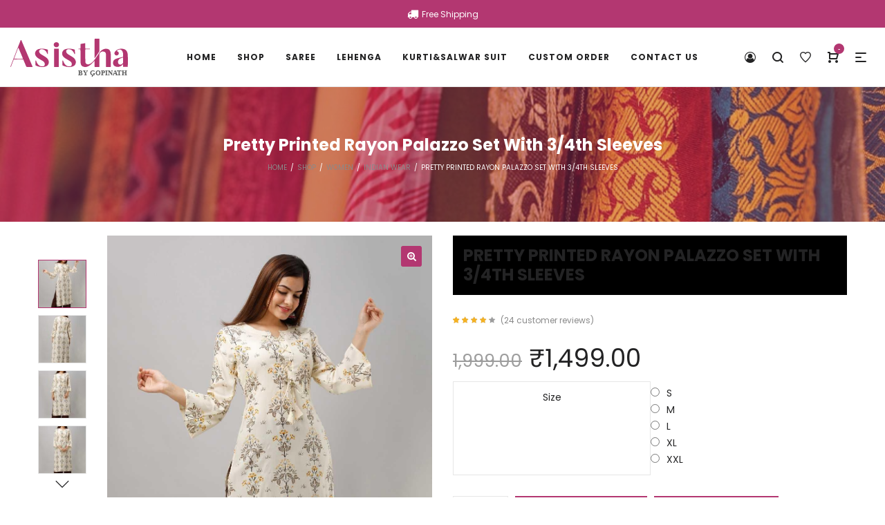

--- FILE ---
content_type: text/html; charset=UTF-8
request_url: https://asistha.com/product/pretty-printed-rayon-palazzo-set-with-3-4th-sleeves-5/
body_size: 59723
content:
<!DOCTYPE html><html dir="ltr" lang="en-US" prefix="og: https://ogp.me/ns# product: https://ogp.me/ns/product#" prefix="og: https://ogp.me/ns#"><head><meta charset="UTF-8"> <!--[if IE]><meta http-equiv="X-UA-Compatible" content="IE=edge,chrome=1"> <![endif]--><meta name="viewport" content="width=device-width, initial-scale=1"><link rel="profile" href="https://gmpg.org/xfn/11"><link rel="pingback" href="https://asistha.com/xmlrpc.php"><link rel="manifest" href="/superpwa-manifest.json"><meta name="theme-color" content="#b33771"><meta name="mobile-web-app-capable" content="yes"><meta name="apple-touch-fullscreen" content="yes"><meta name="apple-mobile-web-app-title" content="Asistha.com"><meta name="application-name" content="Asistha.com"><meta name="apple-mobile-web-app-capable" content="yes"><meta name="apple-mobile-web-app-status-bar-style" content="default"><link rel="apple-touch-icon"  href="https://asistha.com/wp-content/uploads/2020/07/ASISTHA-LOGO.png"><link rel="apple-touch-icon" sizes="192x192" href="https://asistha.com/wp-content/uploads/2020/07/ASISTHA-LOGO.png"> <style id='super-products-swatches' type='text/css'>.sps-swatches>.swatchColor,.sps-swatches>.swatchColor>div{width:26px!important;height:26px!important}.sps-swatches .swatch{width:26px!important;height:26px!important;line-height:26px!important}.products .sps-swatches>.swatchColor,.products .sps-swatches>.swatchColor>div{width:26px!important;height:26px!important}.products .sps-swatches .swatch{width:26px!important;height:26px!important;line-height:26px!important}.sps-swatches>.swatchColor.selected{border:2px solid #a8005f!important}.sps-swatches .swatch.selected{border:2px solid #a8005f!important}.sps-swatches .swatch-label-square.selected{border:2px solid #a8005f!important}.sps-swatches .swatch-label-circle.selected{border:2px solid #a8005f!important}.sps-swatches>.swatchColor:hover,.sps-swatches .swatch:hover,.sps-swatches .swatch-label-circle:hover,.sps-swatches .swatch-label-square:hover{border:2px solid #d80000!important}.sps-swatches>.swatchColor{border:2px solid #d600c0!important}.sps-swatches .swatch,.sps-swatches .swatch-label-circle,.sps-swatches .swatch-label-square{border:2px solid #d600c0!important}</style><meta name="description" content="It has 1 Piece of Kurti and 1 Piece of Palazzo Fabric; Kurti: Rayon,Palazzo: Rayon Length; Kurti: 32 In, Palazzo: 40 In Size; Kurti: S-36, M-38, L-40, XL-42, XXl-44, Palazzo: 28, 30, 32, Free Size Work; Kurti: Printed, Palazzo: Solid" /><meta name="robots" content="max-image-preview:large" /><meta name="google-site-verification" content="Wdv2LhGOq4CKSNdf7ce-U61_fl5FkE8KQ-ljL0otoR0" /><meta name="p:domain_verify" content="b66da514522b9e6fe8725b354d4d4142" /><link rel="canonical" href="https://asistha.com/product/pretty-printed-rayon-palazzo-set-with-3-4th-sleeves-5/" /><meta name="generator" content="All in One SEO (AIOSEO) 4.9.2" /><meta property="og:locale" content="en_US" /><meta property="og:site_name" content="Asistha.com" /><meta property="og:type" content="article" /><meta property="og:title" content="Pretty Printed Rayon Palazzo Set With 3/4th Sleeves - Asistha.com" /><meta property="og:description" content="It has 1 Piece of Kurti and 1 Piece of Palazzo Fabric; Kurti: Rayon,Palazzo: Rayon Length; Kurti: 32 In, Palazzo: 40 In Size; Kurti: S-36, M-38, L-40, XL-42, XXl-44, Palazzo: 28, 30, 32, Free Size Work; Kurti: Printed, Palazzo: Solid" /><meta property="og:url" content="https://asistha.com/product/pretty-printed-rayon-palazzo-set-with-3-4th-sleeves-5/" /><meta property="og:image" content="https://asistha.com/wp-content/uploads/2021/01/8513324546.jpeg" /><meta property="og:image:secure_url" content="https://asistha.com/wp-content/uploads/2021/01/8513324546.jpeg" /><meta property="og:image:width" content="1045" /><meta property="og:image:height" content="1500" /><meta property="article:published_time" content="2021-01-08T10:41:55+00:00" /><meta property="article:modified_time" content="2022-11-21T06:02:33+00:00" /><meta property="article:publisher" content="https://www.facebook.com/asisthaoffical/" /><meta name="twitter:card" content="summary_large_image" /><meta name="twitter:site" content="@asisthaofficial" /><meta name="twitter:title" content="Pretty Printed Rayon Palazzo Set With 3/4th Sleeves - Asistha.com" /><meta name="twitter:description" content="It has 1 Piece of Kurti and 1 Piece of Palazzo Fabric; Kurti: Rayon,Palazzo: Rayon Length; Kurti: 32 In, Palazzo: 40 In Size; Kurti: S-36, M-38, L-40, XL-42, XXl-44, Palazzo: 28, 30, 32, Free Size Work; Kurti: Printed, Palazzo: Solid" /><meta name="twitter:image" content="https://asistha.com/wp-content/uploads/2021/01/8513324546.jpeg" /> <script type="application/ld+json" class="aioseo-schema">{"@context":"https:\/\/schema.org","@graph":[{"@type":"BreadcrumbList","@id":"https:\/\/asistha.com\/product\/pretty-printed-rayon-palazzo-set-with-3-4th-sleeves-5\/#breadcrumblist","itemListElement":[{"@type":"ListItem","@id":"https:\/\/asistha.com#listItem","position":1,"name":"Home","item":"https:\/\/asistha.com","nextItem":{"@type":"ListItem","@id":"https:\/\/asistha.com\/shop\/#listItem","name":"Shop"}},{"@type":"ListItem","@id":"https:\/\/asistha.com\/shop\/#listItem","position":2,"name":"Shop","item":"https:\/\/asistha.com\/shop\/","nextItem":{"@type":"ListItem","@id":"https:\/\/asistha.com\/product-category\/women\/#listItem","name":"WOMEN"},"previousItem":{"@type":"ListItem","@id":"https:\/\/asistha.com#listItem","name":"Home"}},{"@type":"ListItem","@id":"https:\/\/asistha.com\/product-category\/women\/#listItem","position":3,"name":"WOMEN","item":"https:\/\/asistha.com\/product-category\/women\/","nextItem":{"@type":"ListItem","@id":"https:\/\/asistha.com\/product-category\/women\/indianwear\/#listItem","name":"INDIAN WEAR"},"previousItem":{"@type":"ListItem","@id":"https:\/\/asistha.com\/shop\/#listItem","name":"Shop"}},{"@type":"ListItem","@id":"https:\/\/asistha.com\/product-category\/women\/indianwear\/#listItem","position":4,"name":"INDIAN WEAR","item":"https:\/\/asistha.com\/product-category\/women\/indianwear\/","nextItem":{"@type":"ListItem","@id":"https:\/\/asistha.com\/product-category\/women\/indianwear\/salwar-suit\/#listItem","name":"Salwar Suit"},"previousItem":{"@type":"ListItem","@id":"https:\/\/asistha.com\/product-category\/women\/#listItem","name":"WOMEN"}},{"@type":"ListItem","@id":"https:\/\/asistha.com\/product-category\/women\/indianwear\/salwar-suit\/#listItem","position":5,"name":"Salwar Suit","item":"https:\/\/asistha.com\/product-category\/women\/indianwear\/salwar-suit\/","nextItem":{"@type":"ListItem","@id":"https:\/\/asistha.com\/product\/pretty-printed-rayon-palazzo-set-with-3-4th-sleeves-5\/#listItem","name":"Pretty Printed Rayon Palazzo Set With 3\/4th Sleeves"},"previousItem":{"@type":"ListItem","@id":"https:\/\/asistha.com\/product-category\/women\/indianwear\/#listItem","name":"INDIAN WEAR"}},{"@type":"ListItem","@id":"https:\/\/asistha.com\/product\/pretty-printed-rayon-palazzo-set-with-3-4th-sleeves-5\/#listItem","position":6,"name":"Pretty Printed Rayon Palazzo Set With 3\/4th Sleeves","previousItem":{"@type":"ListItem","@id":"https:\/\/asistha.com\/product-category\/women\/indianwear\/salwar-suit\/#listItem","name":"Salwar Suit"}}]},{"@type":"Organization","@id":"https:\/\/asistha.com\/#organization","name":"asistha","description":"BY GOPINANTH","url":"https:\/\/asistha.com\/","telephone":"+918488888461","logo":{"@type":"ImageObject","url":"https:\/\/asistha.com\/wp-content\/uploads\/2020\/03\/ASISTHA-LOGO.svg","@id":"https:\/\/asistha.com\/product\/pretty-printed-rayon-palazzo-set-with-3-4th-sleeves-5\/#organizationLogo","width":2685,"height":900,"caption":"Asistha"},"image":{"@id":"https:\/\/asistha.com\/product\/pretty-printed-rayon-palazzo-set-with-3-4th-sleeves-5\/#organizationLogo"},"sameAs":["https:\/\/www.facebook.com\/asisthaoffical\/","https:\/\/twitter.com\/asisthaofficial","https:\/\/www.instagram.com\/asisthaofficial\/","https:\/\/in.pinterest.com\/asisthaofficial\/pins\/"]},{"@type":"WebPage","@id":"https:\/\/asistha.com\/product\/pretty-printed-rayon-palazzo-set-with-3-4th-sleeves-5\/#webpage","url":"https:\/\/asistha.com\/product\/pretty-printed-rayon-palazzo-set-with-3-4th-sleeves-5\/","name":"Pretty Printed Rayon Palazzo Set With 3\/4th Sleeves - Asistha.com","description":"It has 1 Piece of Kurti and 1 Piece of Palazzo Fabric; Kurti: Rayon,Palazzo: Rayon Length; Kurti: 32 In, Palazzo: 40 In Size; Kurti: S-36, M-38, L-40, XL-42, XXl-44, Palazzo: 28, 30, 32, Free Size Work; Kurti: Printed, Palazzo: Solid","inLanguage":"en-US","isPartOf":{"@id":"https:\/\/asistha.com\/#website"},"breadcrumb":{"@id":"https:\/\/asistha.com\/product\/pretty-printed-rayon-palazzo-set-with-3-4th-sleeves-5\/#breadcrumblist"},"image":{"@type":"ImageObject","url":"https:\/\/asistha.com\/wp-content\/uploads\/2021\/01\/8513324546.jpeg","@id":"https:\/\/asistha.com\/product\/pretty-printed-rayon-palazzo-set-with-3-4th-sleeves-5\/#mainImage","width":1045,"height":1500},"primaryImageOfPage":{"@id":"https:\/\/asistha.com\/product\/pretty-printed-rayon-palazzo-set-with-3-4th-sleeves-5\/#mainImage"},"datePublished":"2021-01-08T10:41:55+05:30","dateModified":"2022-11-21T11:32:33+05:30"},{"@type":"WebSite","@id":"https:\/\/asistha.com\/#website","url":"https:\/\/asistha.com\/","name":"Asistha.com","description":"BY GOPINANTH","inLanguage":"en-US","publisher":{"@id":"https:\/\/asistha.com\/#organization"}}]}</script> <title>Pretty Printed Rayon Palazzo Set With 3/4th Sleeves - Asistha.com</title><style id="rocket-critical-css">:root{--wp-admin-theme-color:#007cba;--wp-admin-theme-color-darker-10:#006ba1;--wp-admin-theme-color-darker-20:#005a87}button.pswp__button{box-shadow:none!important;background-image:url(https://c0.wp.com/p/woocommerce/4.9.2/assets/css/photoswipe/default-skin/default-skin.png)!important}button.pswp__button,button.pswp__button--arrow--left::before,button.pswp__button--arrow--right::before{background-color:transparent!important}button.pswp__button--arrow--left,button.pswp__button--arrow--right{background-image:none!important}.pswp{display:none;position:absolute;width:100%;height:100%;left:0;top:0;overflow:hidden;-ms-touch-action:none;touch-action:none;z-index:1500;-webkit-text-size-adjust:100%;-webkit-backface-visibility:hidden;outline:0}.pswp *{-webkit-box-sizing:border-box;box-sizing:border-box}.pswp__bg{position:absolute;left:0;top:0;width:100%;height:100%;background:#000;opacity:0;-webkit-transform:translateZ(0);transform:translateZ(0);-webkit-backface-visibility:hidden;will-change:opacity}.pswp__scroll-wrap{position:absolute;left:0;top:0;width:100%;height:100%;overflow:hidden}.pswp__container{-ms-touch-action:none;touch-action:none;position:absolute;left:0;right:0;top:0;bottom:0}.pswp__container{-webkit-touch-callout:none}.pswp__bg{will-change:opacity}.pswp__container{-webkit-backface-visibility:hidden}.pswp__item{position:absolute;left:0;right:0;top:0;bottom:0;overflow:hidden}.pswp__button{width:44px;height:44px;position:relative;background:0 0;overflow:visible;-webkit-appearance:none;display:block;border:0;padding:0;margin:0;float:right;opacity:.75;-webkit-box-shadow:none;box-shadow:none}.pswp__button::-moz-focus-inner{padding:0;border:0}.pswp__button,.pswp__button--arrow--left:before,.pswp__button--arrow--right:before{background:url(https://c0.wp.com/p/woocommerce/4.9.2/assets/css/photoswipe/default-skin/default-skin.png) 0 0 no-repeat;background-size:264px 88px;width:44px;height:44px}.pswp__button--close{background-position:0 -44px}.pswp__button--share{background-position:-44px -44px}.pswp__button--fs{display:none}.pswp__button--zoom{display:none;background-position:-88px 0}.pswp__button--arrow--left,.pswp__button--arrow--right{background:0 0;top:50%;margin-top:-50px;width:70px;height:100px;position:absolute}.pswp__button--arrow--left{left:0}.pswp__button--arrow--right{right:0}.pswp__button--arrow--left:before,.pswp__button--arrow--right:before{content:'';top:35px;background-color:rgba(0,0,0,.3);height:30px;width:32px;position:absolute}.pswp__button--arrow--left:before{left:6px;background-position:-138px -44px}.pswp__button--arrow--right:before{right:6px;background-position:-94px -44px}.pswp__share-modal{display:block;background:rgba(0,0,0,.5);width:100%;height:100%;top:0;left:0;padding:10px;position:absolute;z-index:1600;opacity:0;-webkit-backface-visibility:hidden;will-change:opacity}.pswp__share-modal--hidden{display:none}.pswp__share-tooltip{z-index:1620;position:absolute;background:#fff;top:56px;border-radius:2px;display:block;width:auto;right:44px;-webkit-box-shadow:0 2px 5px rgba(0,0,0,.25);box-shadow:0 2px 5px rgba(0,0,0,.25);-webkit-transform:translateY(6px);-ms-transform:translateY(6px);transform:translateY(6px);-webkit-backface-visibility:hidden;will-change:transform}.pswp__counter{position:absolute;left:0;top:0;height:44px;font-size:13px;line-height:44px;color:#fff;opacity:.75;padding:0 10px}.pswp__caption{position:absolute;left:0;bottom:0;width:100%;min-height:44px}.pswp__caption__center{text-align:left;max-width:420px;margin:0 auto;font-size:13px;padding:10px;line-height:20px;color:#ccc}.pswp__preloader{width:44px;height:44px;position:absolute;top:0;left:50%;margin-left:-22px;opacity:0;will-change:opacity;direction:ltr}.pswp__preloader__icn{width:20px;height:20px;margin:12px}@media screen and (max-width:1024px){.pswp__preloader{position:relative;left:auto;top:auto;margin:0;float:right}}.pswp__ui{-webkit-font-smoothing:auto;visibility:visible;opacity:1;z-index:1550}.pswp__top-bar{position:absolute;left:0;top:0;height:44px;width:100%}.pswp__caption,.pswp__top-bar{-webkit-backface-visibility:hidden;will-change:opacity}.pswp__caption,.pswp__top-bar{background-color:rgba(0,0,0,.5)}.pswp__ui--hidden .pswp__button--arrow--left,.pswp__ui--hidden .pswp__button--arrow--right,.pswp__ui--hidden .pswp__caption,.pswp__ui--hidden .pswp__top-bar{opacity:.001}button::-moz-focus-inner{padding:0;border:0}.rx-comment-form-attachment input[type="file"]{display:none!important}.reviewx_front_end_from .form-group p{font-weight:700;margin:0;font-size:12px;color:#e02020!important}.container{flex-direction:row}.container{flex-direction:row}table:not(.has-background) tbody td{background-color:transparent!important}@keyframes rx_image_upload_spinner{0%{transform:rotate(0)}100%{transform:rotate(360deg)}}.rx_image_upload_spinner div{box-sizing:border-box!important}.rx_image_upload_spinner>div{position:absolute;width:70px;height:70px;top:15px;left:15px;border-radius:50%;border:6px solid #000;border-color:#7f8f9c transparent #7f8f9c transparent;animation:rx_image_upload_spinner 1s linear infinite}.rx_image_upload_spinner>div:nth-child(2){border-color:transparent}.rx_image_upload_spinner>div:nth-child(2) div{position:absolute;width:100%;height:100%;transform:rotate(45deg)}.rx_image_upload_spinner>div:nth-child(2) div:before,.rx_image_upload_spinner>div:nth-child(2) div:after{content:"";display:block;position:absolute;width:6px;height:6px;top:-6px;left:26px;background:#7f8f9c;border-radius:50%;box-shadow:0 64px 0 0 #7f8f9c}.rx_image_upload_spinner>div:nth-child(2) div:after{left:-6px;top:26px;box-shadow:64px 0 0 0 #7f8f9c}.rx_image_upload_spinner{width:100%;height:100%;position:absolute;transform:translateZ(0) scale(.51);backface-visibility:hidden;transform-origin:0 0;z-index:99999;display:none}.rx_image_upload_spinner div{box-sizing:content-box}@keyframes rx_image_upload_spinner{0%{transform:rotate(0)}100%{transform:rotate(360deg)}}.rx_image_upload_spinner div{box-sizing:border-box!important}.rx_image_upload_spinner>div{position:absolute;width:70px;height:70px;top:15px;left:15px;border-radius:50%;border:6px solid #000;border-color:#7f8f9c transparent #7f8f9c transparent;animation:rx_image_upload_spinner 1s linear infinite}.rx_image_upload_spinner>div:nth-child(2){border-color:transparent}.rx_image_upload_spinner>div:nth-child(2) div{position:absolute;width:100%;height:100%;transform:rotate(45deg)}.rx_image_upload_spinner>div:nth-child(2) div:before,.rx_image_upload_spinner>div:nth-child(2) div:after{content:"";display:block;position:absolute;width:6px;height:6px;top:-6px;left:26px;background:#7f8f9c;border-radius:50%;box-shadow:0 64px 0 0 #7f8f9c}.rx_image_upload_spinner>div:nth-child(2) div:after{left:-6px;top:26px;box-shadow:64px 0 0 0 #7f8f9c}.rx_image_upload_spinner{width:100%;height:100%;position:absolute;transform:translateZ(0) scale(.51);backface-visibility:hidden;transform-origin:0 0;z-index:99999;display:none}.rx_image_upload_spinner div{box-sizing:content-box}#rx_allow_media_compliance-error{width:100%;float:left;font-weight:700;margin:5px 0 10px 0;font-size:12px;color:#e02020!important}.hidden{display:none!important;visibility:hidden!important}.on-woo-wallet-cashback{border-color:#6d6d6d;border:1px solid;color:#43454b;padding:.202em .6180469716em;font-size:.875em;text-transform:uppercase;font-weight:600;display:inline-block;margin-bottom:1em;border-radius:3px}.search-form .search-button{position:absolute;top:50%;transform:translateY(-50%);-webkit-transform:translateY(-50%);-ms-transform:translateY(-50%)}.la-overlay-global{right:0;left:0;bottom:0;top:0}.clearfix::before,.clearfix::after{content:' ';display:table;flex-basis:0%;order:1}.clearfix::after{clear:both}.container{margin-right:auto;margin-left:auto;padding-left:15px;padding-right:15px}.container::before,.container::after{content:' ';display:table;flex-basis:0%;order:1}.container::after{clear:both}@media (min-width:1200px){.container{width:1200px;padding-left:15px;padding-right:15px}}.row{margin-left:-15px;margin-right:-15px}.row::before,.row::after{content:' ';display:table;flex-basis:0%;order:1}.row::after{clear:both}.col-sm-6,.col-xs-12,.col-md-12{position:relative;min-height:1px;padding-left:15px;padding-right:15px}.col-xs-12{float:left}.col-xs-12{width:100%}@media (min-width:768px){.col-sm-6{float:left}.col-sm-6{width:50%}}@media (min-width:992px){.col-md-12{float:left}.col-md-12{width:100%}}@media (max-width:767px){.hidden-xs{display:none!important}}html{font-family:sans-serif;-ms-text-size-adjust:100%;-webkit-text-size-adjust:100%}body{margin:0}aside,figure,header,main,nav,section{display:block}h1{font-size:2em;margin:.67em 0}img{border:0}svg:not(:root){overflow:hidden}button,input,select{color:inherit;font:inherit;margin:0}button{overflow:visible}button,select{text-transform:none}button{-webkit-appearance:button}button::-moz-focus-inner,input::-moz-focus-inner{border:0;padding:0}input{line-height:normal}input[type="radio"]{-webkit-box-sizing:border-box;-moz-box-sizing:border-box;box-sizing:border-box;padding:0}input[type="number"]::-webkit-inner-spin-button,input[type="number"]::-webkit-outer-spin-button{height:auto}input[type="search"]{-webkit-appearance:textfield}input[type="search"]::-webkit-search-cancel-button,input[type="search"]::-webkit-search-decoration{-webkit-appearance:none}table{border-collapse:collapse;border-spacing:0}td{padding:0}::-webkit-input-placeholder{opacity:1;color:inherit}:-moz-placeholder{opacity:1;color:inherit}::-moz-placeholder{opacity:1;color:inherit}:-ms-input-placeholder{opacity:1;color:inherit}*{-webkit-box-sizing:border-box;-moz-box-sizing:border-box;box-sizing:border-box}*:before,*:after{-webkit-box-sizing:border-box;-moz-box-sizing:border-box;box-sizing:border-box}html{font-size:10px}input,button,select{font-family:inherit;font-size:inherit;line-height:inherit}select{line-height:normal;border-radius:0;-webkit-appearance:none;-moz-appearance:none;background-image:url(data:image/svg+xml;utf8,);-webkit-background-size:9px 6px;background-size:9px 6px;background-position:right -1rem center;-webkit-background-origin:content-box;background-origin:content-box;background-repeat:no-repeat;max-width:100%}@media screen and (min-width:0</title>){select{background-image:url([data-uri])}}select::-ms-expand{display:none}[type="number"],[type="search"]{-webkit-box-sizing:border-box;-moz-box-sizing:border-box;box-sizing:border-box}a{text-decoration:none}figure{margin:0}img{vertical-align:middle;max-width:100%;height:auto}p{margin:0 0 15px}.small{font-size:85%}.text-center{text-align:center}.text-uppercase{text-transform:uppercase}ul{margin-top:0;margin-bottom:10px}ul ul{margin-bottom:0}.hidden{display:none!important}p:empty{display:none}@font-face{font-family:"precise";src:url(https://asistha.com/wp-content/themes/precise/assets/fonts/precise.eot);src:url(https://asistha.com/wp-content/themes/precise/assets/fonts/precise.eot?#iefix) format("embedded-opentype"),url(https://asistha.com/wp-content/themes/precise/assets/fonts/precise.woff) format("woff"),url(https://asistha.com/wp-content/themes/precise/assets/fonts/precise.ttf) format("truetype"),url(https://asistha.com/wp-content/themes/precise/assets/fonts/precise.svg#precise) format("svg");font-weight:400;font-style:normal}[class*="precise-icon-"]{font-family:"precise";font-style:normal!important;font-weight:normal!important;font-variant:normal!important;text-transform:none!important;speak:none;line-height:1;-webkit-font-smoothing:antialiased;-moz-osx-font-smoothing:grayscale}[class*="fa-"]{font-family:FontAwesome;font-size:inherit;line-height:inherit;text-rendering:auto;display:inline-block;font-style:normal;-webkit-font-smoothing:antialiased;-moz-osx-font-smoothing:grayscale}.precise-icon-zoom:before{content:""}.precise-icon-cart-modern:before{content:""}.precise-icon-menu:before{content:""}.precise-icon-simple-close:before{content:""}.precise-icon-favourite2:before{content:""}body{line-height:1.714286;font-weight:400}input:-webkit-autofill,select:-webkit-autofill{background-color:inherit}ul{list-style-position:inside}a{color:inherit}p:last-child{margin-bottom:0}input,select{border-style:solid;border-width:1px;padding:10px 20px}select{background-color:#fff;height:50px}h1,h3,.h3{margin:15px 0;font-weight:700;line-height:1.2}h1{font-size:36px}h3,.h3{font-size:24px}table{width:100%;margin-bottom:20px}table,table td{border-width:1px;border-style:solid;padding:10px;vertical-align:top}.la-overlay-global{position:fixed;background:#232324;z-index:9;visibility:hidden;opacity:0}.search-form{position:relative}.search-form .search-field{margin-bottom:0;width:100%;padding:10px 0;border-width:0 0 1px 0;background:transparent}.search-form .search-button{display:block;right:5px;border:none;color:#000;background:none;padding:0}.searchform-fly-overlay{width:100%;height:100%;position:fixed;top:0;left:0;opacity:0;visibility:hidden;background-color:rgba(0,0,0,.97);text-align:center;z-index:999}.searchform-fly-overlay:before{content:'';display:inline-block;height:100%;vertical-align:middle;margin-right:-.25em}.searchform-fly-overlay .searchform-fly{display:inline-block;max-width:90%;vertical-align:middle;text-align:center;font-size:18px;transform:scale(.9);-ms-transform:scale(.9);-webkit-transform:scale(.9);opacity:0;visibility:hidden}.searchform-fly-overlay .search-field{width:800px;background-color:transparent;box-shadow:0 3px 0 0 rgba(255,255,255,.1);border:0;text-align:center;font-size:35px;padding:20px;color:rgba(255,255,255,.8);font-weight:300;max-width:100%}.searchform-fly-overlay .search-button{color:rgba(255,255,255,.8);font-size:30px;height:30px}.searchform-fly-overlay p{text-transform:uppercase;color:rgba(255,255,255,.8);font-weight:300}.searchform-fly-overlay .btn-close-search{font-size:40px;display:block;position:absolute;top:20%;right:20%;line-height:40px;height:40px}@media (max-width:768px){.searchform-fly-overlay .btn-close-search{right:10%}.searchform-fly-overlay .searchform-fly{font-size:14px}.searchform-fly-overlay .search-field{font-size:18px}.searchform-fly-overlay .search-button{font-size:20px}}.image.attachment-full.size-full{width:auto}.la_compt_iem{float:left}.la_compt_iem:not(.la_com_action--linktext):not(.la_com_action--link):not(.la_com_action--text):not(.la_com_action--dropdownmenu-text) .component-target{width:40px;display:block;text-align:center;font-size:16px;line-height:40px;height:40px}.la_compt_iem:not(.la_com_action--linktext):not(.la_com_action--link):not(.la_com_action--text):not(.la_com_action--dropdownmenu-text) .component-target i{display:block;line-height:inherit}.la_compt_iem .component-target-badget{font-family:Arial,Helvetica,sans-serif;position:absolute;font-size:10px;height:15px;line-height:15px;color:#fff;display:block;top:0;right:4px;min-width:15px;text-align:center;padding:0;border-radius:50%}.la_com_action--cart a.component-target,.la_com_action--wishlist a.component-target{position:relative}.la_com_action--text{margin-left:20px}.la_com_action--text:first-child{margin-left:0}.la_com_action--text .component-target{display:block;font-size:12px;line-height:20px;height:40px;padding-top:10px;padding-bottom:10px;vertical-align:middle}.la_com_action--text .component-target i{display:inline-block;line-height:inherit;font-size:16px;margin-right:5px;position:relative;top:-1px;vertical-align:middle}.la_com_action--text .component-target-text{display:inline-block;vertical-align:middle}.la-wishlist-count{display:none!important}.la_com_action--dropdownmenu{position:relative}.la_com_action--dropdownmenu .menu{margin:0;list-style:none;position:absolute;z-index:11;top:100%;width:200px;opacity:0;visibility:hidden;background-color:#fff;padding:15px;-webkit-box-shadow:0 2px 12px 2px rgba(0,0,0,.1);box-shadow:0 2px 12px 2px rgba(0,0,0,.1);transform:scale(1,0);-webkit-transform:scale(1,0);transform-origin:0 0 0;-webkit-transform-origin:0 0 0}.la_com_action--dropdownmenu li a{text-transform:uppercase;font-size:11px;display:block;padding:10px 30px}.onsale{position:absolute;top:30px;z-index:3;font-size:14px;padding:5px 20px;color:#fff;line-height:20px;border-radius:30px}.onsale{left:20px;background-color:#35d56a}.product .price *{line-height:inherit;font-weight:400;display:inline-block}.product .price del{font-size:.7em}.product .price ins{text-decoration:none}.swatch-control select{display:none!important}.swatch-control.radio-select ul{padding:0!important;list-style:none!important}.swatch-control.radio-select li{list-style:none!important}.swatch-control.radio-select li label{display:inline;margin-left:10px}a.reset_variations{position:relative;display:none;visibility:hidden}a.reset_variations:before{content:"\f021";font-family:FontAwesome;padding-right:5px}div.quantity{position:relative;display:inline-block}div.quantity .qty{width:80px;height:60px;padding:10px 20px;line-height:40px;color:inherit;text-align:center}div.quantity .qty[type='number']{-moz-appearance:textfield}div.quantity .qty[type=number]::-webkit-inner-spin-button,div.quantity .qty[type=number]::-webkit-outer-spin-button{-webkit-appearance:none;margin:0}div.quantity span{position:absolute;top:0;height:60px;width:16px;font-size:14px;font-family:sans-serif;line-height:60px;left:0;text-align:right}div.quantity .qty-plus{text-align:left;left:auto;right:0}.widget_shopping_cart_content::before,.widget_shopping_cart_content::after{content:' ';display:table;flex-basis:0%;order:1}.widget_shopping_cart_content::after{clear:both}.site-branding{float:left;max-width:300px}.site-branding figure{display:block}.site-branding a{display:inline-block;vertical-align:middle}.site-branding img{max-height:100%}.site-branding .logo--transparency img{opacity:0;visibility:hidden}.header-left,.header-middle,.header-right,.site-branding,.site-main-nav{float:left}.header-right{float:right}.site-header .site-branding img{max-height:100%;position:absolute;top:50%;transform:translate(0,-50%);-ms-transform:translate(0,-50%);-webkit-transform:translate(0,-50%);-webkit-transform:translate(0,-webkit-calc(-50% + 1px))}.site-header .header-main{position:relative}.site-header ul.menu{margin:0;padding:0}.site-header .header-component-inner{padding-top:30px;padding-bottom:30px}.site-header .la_com_action--dropdownmenu .menu{padding:15px 0}.site-main-nav .main-menu>li>a{font-weight:700;text-transform:uppercase;letter-spacing:1px;font-size:12px}.site-main-nav .main-menu>li>a:after{content:"";height:3px;right:15px;left:auto;width:0;position:absolute}.enable-header-fullwidth .site-header-top>.container,.enable-header-fullwidth .site-header .site-header-inner>.container{width:100%}.site-header-mobile .site-header-inner,.site-header .site-header-inner{position:relative;z-index:4}.header-v1 .site-header .header-left{width:18%}.header-v1 .site-header .header-middle{width:64%}.header-v1 .site-header .header-right{max-width:18%}.header-v1 .site-header .site-main-nav{width:100%;text-align:center}.header-v1 .site-header .mega-menu>li{float:none;display:inline-block}.header--aside:not(#masthead_aside){position:fixed;top:0;width:370px;min-height:100vh;bottom:0;z-index:111;right:0;visibility:hidden;opacity:0;transform:translate(200px,0);-ms-transform:translate(200px,0);-webkit-transform:translate(200px,0)}.header--aside:not(#masthead_aside) .header-aside-inner{padding:70px 40px 0}#header_aside{-webkit-box-shadow:0 0 87px 0 rgba(0,0,0,.09);box-shadow:0 0 87px 0 rgba(0,0,0,.09)}#header_aside .header-aside-wrapper{display:block;height:100%}#header_aside .header-aside-inner{overflow:auto;height:100%;height:calc(100% - 100px);height:-webkit-calc(100% - 100px)}#header_aside .btn-aside-toggle{position:absolute;left:-66px;top:0;z-index:9;width:66px;height:66px;color:#fff;line-height:66px;text-align:center;font-size:32px}#header_aside .btn-aside-toggle i{line-height:inherit;display:inherit}@media (min-width:1200px){#header_aside.header--aside .widget_contact_info{position:absolute;bottom:50px;width:100%;padding-left:40px;padding-right:40px;left:0;margin-bottom:25px}#header_aside.header--aside .widget_text:last-child{position:absolute;bottom:50px}}@media (max-width:1400px){#header_aside.header--aside .widget_contact_info{bottom:100px}#header_aside.header--aside .widget_text:last-child{bottom:100px}}.enable-header-sticky .site-header .site-header-inner{width:100%}.dl-menuwrapper{width:100%;float:left;position:relative;-webkit-perspective:1000px;perspective:1000px;-webkit-perspective-origin:50% 200%;perspective-origin:50% 200%;z-index:9}.site-header-mobile{display:none}.site-header-mobile .header-component-outer{float:left}.site-header-mobile .site-branding img{max-height:100%;position:absolute;top:50%}.site-header-mobile .header-main{position:relative}.site-header-mobile .mobile-menu-wrap{position:absolute;width:100%;top:100%;z-index:9;left:0;opacity:0;visibility:hidden;-webkit-transform:translateY(10px);transform:translateY(10px);-webkit-backface-visibility:hidden;backface-visibility:hidden;text-transform:uppercase}.header-mb-v2 .site-header-mobile .site-branding img{transform:translate(0,-50%);-ms-transform:translate(0,-50%);-webkit-transform:translate(0,-50%);-webkit-transform:translate(0,-webkit-calc(-50% + 1px))}.header-mb-v2 .site-header-mobile .header-component-outer_1{float:right}.mega-menu,.mega-menu ul.sub-menu{margin:0;padding:0;list-style:none}.mega-menu li{display:block}.mega-menu li>a{display:block;position:relative}.mega-menu li ul.sub-menu{min-width:240px}.mega-menu .mm-popup-wide .inner>ul.sub-menu>li li{position:relative}.mega-menu>li{float:left;position:relative;padding:0 5px}.mega-menu>li>a{display:block;line-height:30px;padding:5px 15px}.mega-menu .popup{position:absolute;text-align:left;top:100%;margin-top:20px;z-index:111;visibility:hidden;left:0;opacity:0}.mega-menu .popup>.inner::before,.mega-menu .popup>.inner::after{content:' ';display:table;flex-basis:0%;order:1}.mega-menu .popup>.inner::after{clear:both}.mega-menu .popup ul.sub-menu{position:relative;z-index:10}.mega-menu .popup li{padding:0;float:none}.mega-menu .mm-popup-wide .popup>.inner{padding:30px}@media (max-width:1199px){.mega-menu .mm-popup-wide .popup>.inner{padding:15px}}.mega-menu .mm-popup-wide .popup>.inner>ul.sub-menu{max-width:100%}.mega-menu .mm-popup-wide .popup>.inner>ul.sub-menu>li{position:relative;float:left}.mega-menu .mm-popup-wide .popup>.inner>ul.sub-menu>li>ul{min-width:100%}.mega-menu .popup>.inner{-webkit-box-shadow:0 0 6px 0 rgba(0,0,0,.1);box-shadow:0 0 6px 0 rgba(0,0,0,.1)}.mega-menu .popup{font-size:11px}.mega-menu .mm-popup-wide .inner>ul.sub-menu>li li>a{padding:8px 15px;text-transform:uppercase}.mega-menu .mm-popup-wide .inner>ul.sub-menu>li>a{padding:8px 15px;display:inline-block;background-color:transparent;text-transform:uppercase;font-weight:700;font-size:12px}.mm-menu-block .item--overlay,.mm-menu-block .banner--link-overlay{display:none}.section-page-header{border-width:1px 0 0;border-style:solid}.page-title-v1 .section-page-header{text-align:center}.section-page-header .page-title{margin:0}.page-title-v1 header+.la-breadcrumbs{margin-top:10px}.page-header-inner{padding:40px 0}.la-breadcrumbs{font-size:10px;text-transform:uppercase}.la-breadcrumbs .la-breadcrumb-item{display:inline-block}.la-breadcrumbs .la-breadcrumb-item-sep{margin:0 5px}.container{max-width:100%}#page.site{min-height:300px;position:relative}.site-main{min-height:200px;padding-top:20px;padding-bottom:20px}.product_item--category-link{font-size:12px;font-weight:700}.entry-content p{margin-bottom:20px}.comment-form label{display:block;text-transform:uppercase;font-size:12px;padding-bottom:8px;letter-spacing:1px}.comment-form input{width:550px;max-width:100%}.social-media-link a{margin:0 5px}.social-media-link a:first-child{margin-left:0!important}.social-media-link a:last-child{margin-right:0!important}.social-media-link.style-default a{margin:0 15px}.la-banner-box img{width:100%}.la-banner-box .box-inner{position:relative;overflow:hidden}.la-banner-box .banner--link-overlay{position:absolute;left:0;top:0;right:0;bottom:0}.la-banner-box .banner--image .item--overlay{visibility:visible;opacity:1;background-color:transparent}.la-contact-info .la-contact-item{padding-left:35px;position:relative;margin-bottom:10px}.la-contact-info .la-contact-item:before{font-family:FontAwesome;position:absolute;left:0;font-size:1.15em;top:-.1em}.la-contact-info .la-contact-phone:before{content:"\f095"}.la-contact-info .la-contact-email:before{content:"\f0e0"}.la-contact-info .la-contact-address:before{content:"\f041"}.onsale .save-total,.onsale .save-sale-price{display:none}.product_item .product_item--category-link,.product_item .item--excerpt{display:none}.products-grid .product_item .product_item--info .product_item--action{display:none}.la-woo-thumbs .la-thumb-inner{max-width:310px;margin-left:auto;margin-right:auto}.product-main-image{margin-bottom:30px}.product-main-image img{width:100%}.product-main-image .la_woo_loading{opacity:0;visibility:hidden;position:absolute;left:50%;top:50%;transform:translate(-50%,-50%);-ms-transform:translate(-50%,-50%);-webkit-transform:translate(-50%,-50%)}.product-main-image .la-woo-product-gallery{width:100%;position:relative;margin-bottom:15px}@media (min-width:991px){.la-p-single-2 .product-main-image .la-woo-product-gallery{float:right;position:relative;width:85%;width:calc(100% - 100px);width:-webkit-calc(100% - 100px)}.la-p-single-2 .product-main-image .la-woo-thumbs{position:relative;float:left;width:80px;margin-left:-5px;padding:30px 0}}.product--summary{margin-bottom:30px}.product--summary .product_title{font-size:24px;margin:0 0 30px}.product--summary .product_title+.price{padding-top:0!important}.product--summary .price{font-size:36px;line-height:1;padding-top:30px}.product--summary .product_meta{margin-top:35px;line-height:2}.product--summary .product_meta>span{display:block}.product--summary .single_add_to_cart_button{border:none;padding:18px 50px;font-weight:700;line-height:24px;float:left;margin-bottom:10px;margin-right:10px;text-transform:uppercase;color:#fff;font-size:12px}.product--summary .variations,.product--summary .variations td{border:none}.product--summary .variations td{padding:5px 0;display:block;max-width:340px}.product--summary .variations td.label{font-size:.875em;text-transform:uppercase;padding-top:10px}.product--summary .variations select{height:50px;width:100%;font-weight:700}.product--summary .variations_button{margin-top:30px}.product--summary .quantity{float:left;margin-right:10px}.variations_form .swatch-control{display:block;float:left;width:100%}.wc-tab .wc-tab-title{display:none;font-size:16px;padding-top:20px;position:relative}.wc-tab .wc-tab-title:after{content:"\f067";font-family:FontAwesome;position:absolute;right:0;top:20px;font-size:12px}.wc-tab .wc-tab-title a{display:block}.la-custom-pright:before,.la-custom-pright:after{content:'';display:table}.cart-flyout{position:fixed;top:0;width:420px;padding:50px;min-height:100vh;bottom:0;z-index:111;right:0;visibility:hidden;opacity:0;transform:translate(200px,0);-ms-transform:translate(200px,0);-webkit-transform:translate(200px,0);-webkit-box-shadow:0 0 87px 0 rgba(0,0,0,.09);box-shadow:0 0 87px 0 rgba(0,0,0,.09)}.cart-flyout .cart-flyout--inner{display:block;height:100%;position:relative}.cart-flyout .btn-close-cart{position:absolute;top:0;right:0;font-size:30px;line-height:30px}.cart-flyout .btn-close-cart i{vertical-align:middle}.cart-flyout .cart-flyout__content{padding-top:50px}.cart-flyout .cart-flyout__heading{font-weight:700;margin-bottom:40px;font-size:18px}.cart-flyout .widget_shopping_cart_content{overflow:hidden;opacity:1}.cart-flyout .cart-flyout__loading{text-align:center;display:block;opacity:0;visibility:hidden;height:0}.la-loader.spinner3{margin:15px 0 0 -10px;width:70px;text-align:center}.la-loader.spinner3 [class*="bounce"]{width:18px;height:18px;box-shadow:0 0 20px 0 rgba(0,0,0,.15);-webkit-box-shadow:0 0 20px 0 rgba(0,0,0,.15);border-radius:100%;display:inline-block;-webkit-animation:la-bouncedelay 1.4s infinite ease-in-out;animation:la-bouncedelay 1.4s infinite ease-in-out;-webkit-animation-fill-mode:both;animation-fill-mode:both}.la-loader.spinner3 .bounce1{-webkit-animation-delay:-.32s;animation-delay:-.32s}.la-loader.spinner3 .bounce2{-webkit-animation-delay:-.16s;animation-delay:-.16s}@-webkit-keyframes la-bouncedelay{0%,80%,100%{-webkit-transform:scale(0)}40%{-webkit-transform:scale(1)}}@keyframes la-bouncedelay{0%,80%,100%{transform:scale(0)}40%{transform:scale(1)}}.item--overlay{position:absolute;left:0;top:0;right:0;bottom:0;visibility:hidden;opacity:0}.margin-bottom-0{margin-bottom:0px!important}.margin-bottom-30{margin-bottom:30px!important}.margin-bottom-50{margin-bottom:50px!important}.size-full{width:100%}@media (max-width:1500px){.header--aside:not(#masthead_aside){width:300px}}@media (max-width:1199px){.header--aside:not(#masthead_aside) .header-aside-inner{padding:50px 30px 0}}@media (max-width:991px){#header_aside,header#masthead .site-header-inner{display:none}.site-header-mobile{display:block}.site-header-mobile .container{width:100%}.header--aside:not(#masthead_aside) .header-aside-inner{padding:50px 30px 30px;height:100%}.site-main{padding-top:30px}}@media (max-width:800px){h1{font-size:30px}h3,.h3{font-size:20px}}@media (max-width:767px){.woocommerce-tabs .wc-tab .wc-tab-title{display:block}.site-header-mobile .site-header-inner,.site-header .site-header-inner{z-index:10}}@media (max-width:600px){.cart-flyout{width:300px;padding:15px}.cart-flyout .cart-flyout__content{padding-top:10px}}@media (max-width:479px){h1{font-size:26px}h3,.h3{font-size:18px}}@media (min-width:992px) and (max-width:1199px){.site-header .container{width:100%}}.product .price del *{text-decoration:line-through}.searchform-fly-overlay .loading{opacity:0;display:block;margin:0 auto;width:70px}.searchform-fly-overlay .search-form{width:800px;max-width:100%;margin:0 auto}.searchform-fly-overlay .search-results{max-width:100%;width:1170px;text-align:left;margin-left:auto;margin-right:auto}.searchform-fly-overlay .results-container{max-height:63vh;overflow:auto;margin-bottom:10px}.searchform-fly-overlay .results-container,.searchform-fly-overlay .view-more-results{display:none;font-size:14px}@media (max-width:1300px){.searchform-fly-overlay .search-results{max-width:85%}}.topBarText{text-align:center;width:100%}.site-branding img{width:170px}section#section_page_header{position:relative}section#section_page_header:before{position:absolute;top:0;bottom:0;left:0;right:0;background:#b33771;content:"";opacity:.4}.social-media-link.style-default i{font-size:19px}#header_aside .btn-aside-toggle,.product--summary .single_add_to_cart_button{background-color:#b33771!important}.la-breadcrumbs.hidden-xs{color:#fff}.section-page-header a{color:#fff}main#site-content{width:100%}@media only screen and (max-width:540px){.site-branding img{width:110px}}.vc_row:after,.vc_row:before{content:" ";display:table}.vc_row:after{clear:both}.vc_column_container{width:100%}.vc_row{margin-left:-15px;margin-right:-15px}.vc_col-sm-12{position:relative;min-height:1px;padding-left:15px;padding-right:15px;-webkit-box-sizing:border-box;-moz-box-sizing:border-box;box-sizing:border-box}@media (min-width:768px){.vc_col-sm-12{float:left}.vc_col-sm-12{width:100%}}.wpb_content_element{margin-bottom:35px}.vc_column-inner::after,.vc_column-inner::before{content:" ";display:table}.vc_column-inner::after{clear:both}.vc_column_container{padding-left:0;padding-right:0}.vc_column_container>.vc_column-inner{box-sizing:border-box;padding-left:15px;padding-right:15px;width:100%}</style><link rel="preload" href="https://asistha.com/wp-content/cache/min/1/ca3efd591e11e64df314c4a2abf01a48.css" as="style" onload="this.onload=null;this.rel='stylesheet'" data-minify="1" /><link rel="canonical" href="https://asistha.com/product/pretty-printed-rayon-palazzo-set-with-3-4th-sleeves-5/" /><meta property="og:locale" content="en_US" /><meta property="og:type" content="article" /><meta property="og:title" content="Pretty Printed Rayon Palazzo Set With 3/4th Sleeves - Asistha.com" /><meta property="og:description" content="It has 1 Piece of Kurti and 1 Piece of Palazzo Fabric; Kurti: Rayon,Palazzo: Rayon Length; Kurti: 32 In, Palazzo: 40 In Size; Kurti: S-36, M-38, L-40, XL-42, XXl-44, Palazzo: 28, 30, 32, Free Size Work; Kurti: Printed, Palazzo: Solid" /><meta property="og:url" content="https://asistha.com/product/pretty-printed-rayon-palazzo-set-with-3-4th-sleeves-5/" /><meta property="og:site_name" content="Asistha.com" /><meta property="article:publisher" content="https://www.facebook.com/asisthaoffical/" /><meta property="article:modified_time" content="2022-11-21T06:02:33+00:00" /><meta property="og:image" content="https://i1.wp.com/asistha.com/wp-content/uploads/2021/01/8513324546.jpeg?fit=1045%2C1500&ssl=1" /><meta property="og:image:width" content="1045" /><meta property="og:image:height" content="1500" /><meta property="og:image:type" content="image/jpeg" /><meta name="twitter:card" content="summary_large_image" /><meta name="twitter:site" content="@asisthaofficial" /> <script type="application/ld+json" class="yoast-schema-graph">{"@context":"https://schema.org","@graph":[{"@type":"WebPage","@id":"https://asistha.com/product/pretty-printed-rayon-palazzo-set-with-3-4th-sleeves-5/","url":"https://asistha.com/product/pretty-printed-rayon-palazzo-set-with-3-4th-sleeves-5/","name":"Pretty Printed Rayon Palazzo Set With 3/4th Sleeves - Asistha.com","isPartOf":{"@id":"https://asistha.com/#website"},"primaryImageOfPage":{"@id":"https://asistha.com/product/pretty-printed-rayon-palazzo-set-with-3-4th-sleeves-5/#primaryimage"},"image":{"@id":"https://asistha.com/product/pretty-printed-rayon-palazzo-set-with-3-4th-sleeves-5/#primaryimage"},"thumbnailUrl":"https://asistha.com/wp-content/uploads/2021/01/8513324546.jpeg","datePublished":"2021-01-08T10:41:55+00:00","dateModified":"2022-11-21T06:02:33+00:00","breadcrumb":{"@id":"https://asistha.com/product/pretty-printed-rayon-palazzo-set-with-3-4th-sleeves-5/#breadcrumb"},"inLanguage":"en-US","potentialAction":[{"@type":"ReadAction","target":["https://asistha.com/product/pretty-printed-rayon-palazzo-set-with-3-4th-sleeves-5/"]}]},{"@type":"ImageObject","inLanguage":"en-US","@id":"https://asistha.com/product/pretty-printed-rayon-palazzo-set-with-3-4th-sleeves-5/#primaryimage","url":"https://asistha.com/wp-content/uploads/2021/01/8513324546.jpeg","contentUrl":"https://asistha.com/wp-content/uploads/2021/01/8513324546.jpeg","width":1045,"height":1500},{"@type":"BreadcrumbList","@id":"https://asistha.com/product/pretty-printed-rayon-palazzo-set-with-3-4th-sleeves-5/#breadcrumb","itemListElement":[{"@type":"ListItem","position":1,"name":"Home","item":"https://asistha.com/"},{"@type":"ListItem","position":2,"name":"Shop","item":"https://asistha.com/shop/"},{"@type":"ListItem","position":3,"name":"Pretty Printed Rayon Palazzo Set With 3/4th Sleeves"}]},{"@type":"WebSite","@id":"https://asistha.com/#website","url":"https://asistha.com/","name":"Asistha.com","description":"BY GOPINANTH","publisher":{"@id":"https://asistha.com/#organization"},"potentialAction":[{"@type":"SearchAction","target":{"@type":"EntryPoint","urlTemplate":"https://asistha.com/?s={search_term_string}"},"query-input":{"@type":"PropertyValueSpecification","valueRequired":true,"valueName":"search_term_string"}}],"inLanguage":"en-US"},{"@type":"Organization","@id":"https://asistha.com/#organization","name":"asistha","url":"https://asistha.com/","logo":{"@type":"ImageObject","inLanguage":"en-US","@id":"https://asistha.com/#/schema/logo/image/","url":"https://asistha.com/wp-content/uploads/2020/03/ASISTHA-LOGO.svg","contentUrl":"https://asistha.com/wp-content/uploads/2020/03/ASISTHA-LOGO.svg","width":2685,"height":900,"caption":"asistha"},"image":{"@id":"https://asistha.com/#/schema/logo/image/"},"sameAs":["https://www.facebook.com/asisthaoffical/","https://x.com/asisthaofficial","https://www.instagram.com/asisthaofficial/","https://in.pinterest.com/asisthaofficial/pins/"]}]}</script> <title>Pretty Printed Rayon Palazzo Set With 3/4th Sleeves - Asistha.com</title><link rel="preload" href="https://asistha.com/wp-content/cache/min/1/ca3efd591e11e64df314c4a2abf01a48.css" as="style" onload="this.onload=null;this.rel='stylesheet'" data-minify="1" /><meta name="description" content="It has 1 Piece of Kurti and 1 Piece of Palazzo Fabric; Kurti: Rayon,Palazzo: Rayon Length; Kurti: 32 In, Palazzo: 40 In Size; Kurti: S-36, M-38, L-40,"/><meta name="robots" content="index, follow, max-snippet:-1, max-video-preview:-1, max-image-preview:large"/><link rel="canonical" href="https://asistha.com/product/pretty-printed-rayon-palazzo-set-with-3-4th-sleeves-5/" /><meta property="og:locale" content="en_US" /><meta property="og:type" content="product" /><meta property="og:title" content="Pretty Printed Rayon Palazzo Set With 3/4th Sleeves - Asistha.com" /><meta property="og:description" content="It has 1 Piece of Kurti and 1 Piece of Palazzo Fabric; Kurti: Rayon,Palazzo: Rayon Length; Kurti: 32 In, Palazzo: 40 In Size; Kurti: S-36, M-38, L-40," /><meta property="og:url" content="https://asistha.com/product/pretty-printed-rayon-palazzo-set-with-3-4th-sleeves-5/" /><meta property="og:site_name" content="Asistha.com" /><meta property="og:updated_time" content="2022-11-21T11:32:33+05:30" /><meta property="og:image" content="https://asistha.com/wp-content/uploads/2021/01/8513324546.jpeg" /><meta property="og:image:secure_url" content="https://asistha.com/wp-content/uploads/2021/01/8513324546.jpeg" /><meta property="og:image:width" content="1045" /><meta property="og:image:height" content="1500" /><meta property="og:image:alt" content="Pretty Printed Rayon Palazzo Set With 3/4th Sleeves" /><meta property="og:image:type" content="image/jpeg" /><meta property="product:availability" content="instock" /><meta name="twitter:card" content="summary_large_image" /><meta name="twitter:title" content="Pretty Printed Rayon Palazzo Set With 3/4th Sleeves - Asistha.com" /><meta name="twitter:description" content="It has 1 Piece of Kurti and 1 Piece of Palazzo Fabric; Kurti: Rayon,Palazzo: Rayon Length; Kurti: 32 In, Palazzo: 40 In Size; Kurti: S-36, M-38, L-40," /><meta name="twitter:site" content="@asisthaofficial" /><meta name="twitter:creator" content="@asisthaofficial" /><meta name="twitter:image" content="https://asistha.com/wp-content/uploads/2021/01/8513324546.jpeg" /> <script type="application/ld+json" class="rank-math-schema">{"@context":"https://schema.org","@graph":[{"@type":"Organization","@id":"https://asistha.com/#organization","name":"asistha","url":"https://asistha.com","sameAs":["https://www.facebook.com/asisthaoffical/","https://twitter.com/asisthaofficial"],"logo":{"@type":"ImageObject","@id":"https://asistha.com/#logo","url":"https://asistha.com/wp-content/uploads/2020/03/ASISTHA-LOGO.svg","contentUrl":"https://asistha.com/wp-content/uploads/2020/03/ASISTHA-LOGO.svg","caption":"Asistha.com","inLanguage":"en-US","width":"2685","height":"900"}},{"@type":"WebSite","@id":"https://asistha.com/#website","url":"https://asistha.com","name":"Asistha.com","publisher":{"@id":"https://asistha.com/#organization"},"inLanguage":"en-US"},{"@type":"ImageObject","@id":"https://asistha.com/wp-content/uploads/2021/01/8513324546.jpeg","url":"https://asistha.com/wp-content/uploads/2021/01/8513324546.jpeg","width":"1045","height":"1500","inLanguage":"en-US"},{"@type":"BreadcrumbList","@id":"https://asistha.com/product/pretty-printed-rayon-palazzo-set-with-3-4th-sleeves-5/#breadcrumb","itemListElement":[{"@type":"ListItem","position":"1","item":{"@id":"https://asistha.com","name":"Home"}},{"@type":"ListItem","position":"2","item":{"@id":"https://asistha.com/product/pretty-printed-rayon-palazzo-set-with-3-4th-sleeves-5/","name":"Pretty Printed Rayon Palazzo Set With 3/4th Sleeves"}}]},{"@type":"ItemPage","@id":"https://asistha.com/product/pretty-printed-rayon-palazzo-set-with-3-4th-sleeves-5/#webpage","url":"https://asistha.com/product/pretty-printed-rayon-palazzo-set-with-3-4th-sleeves-5/","name":"Pretty Printed Rayon Palazzo Set With 3/4th Sleeves - Asistha.com","datePublished":"2021-01-08T10:41:55+05:30","dateModified":"2022-11-21T11:32:33+05:30","isPartOf":{"@id":"https://asistha.com/#website"},"primaryImageOfPage":{"@id":"https://asistha.com/wp-content/uploads/2021/01/8513324546.jpeg"},"inLanguage":"en-US","breadcrumb":{"@id":"https://asistha.com/product/pretty-printed-rayon-palazzo-set-with-3-4th-sleeves-5/#breadcrumb"}},{"@type":"Product","name":"Pretty Printed Rayon Palazzo Set With 3/4th Sleeves - Asistha.com","description":"It has 1 Piece of Kurti and 1 Piece of Palazzo Fabric; Kurti: Rayon,Palazzo: Rayon Length; Kurti: 32 In, Palazzo: 40 In Size; Kurti: S-36, M-38, L-40, XL-42, XXl-44, Palazzo: 28, 30, 32, Free Size Work; Kurti: Printed, Palazzo: Solid","sku":"1321654-1-1-1-1","category":"WOMEN &gt; INDIAN WEAR","mainEntityOfPage":{"@id":"https://asistha.com/product/pretty-printed-rayon-palazzo-set-with-3-4th-sleeves-5/#webpage"},"image":[{"@type":"ImageObject","url":"https://asistha.com/wp-content/uploads/2021/01/8513324546.jpeg","height":"1500","width":"1045"},{"@type":"ImageObject","url":"https://asistha.com/wp-content/uploads/2021/01/6327597728.jpeg","height":"1500","width":"1000"},{"@type":"ImageObject","url":"https://asistha.com/wp-content/uploads/2021/01/6862828909.jpeg","height":"1500","width":"1033"},{"@type":"ImageObject","url":"https://asistha.com/wp-content/uploads/2021/01/4469705252.jpeg","height":"1500","width":"1001"},{"@type":"ImageObject","url":"https://asistha.com/wp-content/uploads/2021/01/7539699065-1.jpeg","height":"995","width":"850"}],"aggregateRating":{"@type":"AggregateRating","ratingValue":"4.04","bestRating":"5","ratingCount":"24","reviewCount":"24"},"review":[{"@type":"Review","@id":"https://asistha.com/product/pretty-printed-rayon-palazzo-set-with-3-4th-sleeves-5/#li-comment-16647","description":"Thanks a lot Asistha and the seller.. Customer is very happy","datePublished":"2021-12-31 08:00:00","reviewRating":{"@type":"Rating","ratingValue":"4","bestRating":"5","worstRating":"1"},"author":{"@type":"Person","name":"Mahesh Ghatage"}},{"@type":"Review","@id":"https://asistha.com/product/pretty-printed-rayon-palazzo-set-with-3-4th-sleeves-5/#li-comment-24341","description":"Quality is good, nice product, my customer liked it!!! Delivery was on time \u263a.... Tq Asistha!!","datePublished":"2021-11-30 06:00:00","reviewRating":{"@type":"Rating","ratingValue":"3","bestRating":"5","worstRating":"1"},"author":{"@type":"Person","name":"Seema Jain"}},{"@type":"Review","@id":"https://asistha.com/product/pretty-printed-rayon-palazzo-set-with-3-4th-sleeves-5/#li-comment-24340","description":"I like your product and material","datePublished":"2021-11-02 23:00:00","reviewRating":{"@type":"Rating","ratingValue":"5","bestRating":"5","worstRating":"1"},"author":{"@type":"Person","name":"Vikash Chaturvedi"}},{"@type":"Review","@id":"https://asistha.com/product/pretty-printed-rayon-palazzo-set-with-3-4th-sleeves-5/#li-comment-16646","description":"Such a lovely experience Asistha.","datePublished":"2021-07-27 04:00:00","reviewRating":{"@type":"Rating","ratingValue":"4","bestRating":"5","worstRating":"1"},"author":{"@type":"Person","name":"jharana das"}},{"@type":"Review","@id":"https://asistha.com/product/pretty-printed-rayon-palazzo-set-with-3-4th-sleeves-5/#li-comment-16645","description":"the colour is slightt deep than it is shown. Bit rough texture but its ok. happy and Satisfied me","datePublished":"2021-07-06 23:00:00","reviewRating":{"@type":"Rating","ratingValue":"5","bestRating":"5","worstRating":"1"},"author":{"@type":"Person","name":"jayshree balaram mokashi"}},{"@type":"Review","@id":"https://asistha.com/product/pretty-printed-rayon-palazzo-set-with-3-4th-sleeves-5/#li-comment-16644","description":"\ud83d\udc4c\ud83d\udc4cWith very rich look.","datePublished":"2021-07-03 16:00:00","reviewRating":{"@type":"Rating","ratingValue":"3","bestRating":"5","worstRating":"1"},"author":{"@type":"Person","name":"Parvati Paswan"}},{"@type":"Review","@id":"https://asistha.com/product/pretty-printed-rayon-palazzo-set-with-3-4th-sleeves-5/#li-comment-16643","description":"fabric is smooth &amp; shinning.. I am so happy with Asistha.com","datePublished":"2021-07-03 03:00:00","reviewRating":{"@type":"Rating","ratingValue":"3","bestRating":"5","worstRating":"1"},"author":{"@type":"Person","name":"Tarender Singh Bisht"}},{"@type":"Review","@id":"https://asistha.com/product/pretty-printed-rayon-palazzo-set-with-3-4th-sleeves-5/#li-comment-16642","description":"Thanks a lot Asistha and the seller.. Customer is very happy","datePublished":"2021-06-24 06:00:00","reviewRating":{"@type":"Rating","ratingValue":"4","bestRating":"5","worstRating":"1"},"author":{"@type":"Person","name":"Rupali Chandanshive"}},{"@type":"Review","@id":"https://asistha.com/product/pretty-printed-rayon-palazzo-set-with-3-4th-sleeves-5/#li-comment-24339","description":"Nice product... I like it","datePublished":"2021-06-01 04:00:00","reviewRating":{"@type":"Rating","ratingValue":"5","bestRating":"5","worstRating":"1"},"author":{"@type":"Person","name":"Archana Gavankar"}},{"@type":"Review","@id":"https://asistha.com/product/pretty-printed-rayon-palazzo-set-with-3-4th-sleeves-5/#li-comment-16641","description":"Nice","datePublished":"2021-04-19 16:00:00","reviewRating":{"@type":"Rating","ratingValue":"4","bestRating":"5","worstRating":"1"},"author":{"@type":"Person","name":"SUBHASHREE DASH"}},{"@type":"Review","@id":"https://asistha.com/product/pretty-printed-rayon-palazzo-set-with-3-4th-sleeves-5/#li-comment-24338","description":"Very beautiful and also good quality","datePublished":"2021-04-01 08:00:00","reviewRating":{"@type":"Rating","ratingValue":"4","bestRating":"5","worstRating":"1"},"author":{"@type":"Person","name":"kotrarajitha"}},{"@type":"Review","@id":"https://asistha.com/product/pretty-printed-rayon-palazzo-set-with-3-4th-sleeves-5/#li-comment-16640","description":"awesome febric, but plz price thodi kam karen","datePublished":"2020-10-24 12:00:00","reviewRating":{"@type":"Rating","ratingValue":"5","bestRating":"5","worstRating":"1"},"author":{"@type":"Person","name":"Jogimal"}},{"@type":"Review","@id":"https://asistha.com/product/pretty-printed-rayon-palazzo-set-with-3-4th-sleeves-5/#li-comment-24337","description":"Beautiful \ud83e\udd70\ud83e\udd70 loved it soooooooo much by my coustomer thankyou","datePublished":"2020-08-17 11:00:00","reviewRating":{"@type":"Rating","ratingValue":"3","bestRating":"5","worstRating":"1"},"author":{"@type":"Person","name":"Kamal Khiyani"}},{"@type":"Review","@id":"https://asistha.com/product/pretty-printed-rayon-palazzo-set-with-3-4th-sleeves-5/#li-comment-16639","description":"Extremely asistha beautiful \u2764\ufe0f","datePublished":"2020-08-14 17:00:00","reviewRating":{"@type":"Rating","ratingValue":"3","bestRating":"5","worstRating":"1"},"author":{"@type":"Person","name":"Sanjeevani Melgiri"}},{"@type":"Review","@id":"https://asistha.com/product/pretty-printed-rayon-palazzo-set-with-3-4th-sleeves-5/#li-comment-16638","description":"same as pic asistha","datePublished":"2020-06-19 07:00:00","reviewRating":{"@type":"Rating","ratingValue":"4","bestRating":"5","worstRating":"1"},"author":{"@type":"Person","name":"UshaPandey"}},{"@type":"Review","@id":"https://asistha.com/product/pretty-printed-rayon-palazzo-set-with-3-4th-sleeves-5/#li-comment-16637","description":"Good service Asistha.com","datePublished":"2020-04-04 23:00:00","reviewRating":{"@type":"Rating","ratingValue":"4","bestRating":"5","worstRating":"1"},"author":{"@type":"Person","name":"Usha sandeep Ingawale"}},{"@type":"Review","@id":"https://asistha.com/product/pretty-printed-rayon-palazzo-set-with-3-4th-sleeves-5/#li-comment-24336","description":"Beautiful \ud83e\udd70\ud83e\udd70 loved it soooooooo much by my coustomer thankyou","datePublished":"2020-01-09 18:00:00","reviewRating":{"@type":"Rating","ratingValue":"3","bestRating":"5","worstRating":"1"},"author":{"@type":"Person","name":"Manjari"}},{"@type":"Review","@id":"https://asistha.com/product/pretty-printed-rayon-palazzo-set-with-3-4th-sleeves-5/#li-comment-16636","description":"Product is nice and good quality","datePublished":"2019-12-24 23:00:00","reviewRating":{"@type":"Rating","ratingValue":"4","bestRating":"5","worstRating":"1"},"author":{"@type":"Person","name":"G.rajini"}},{"@type":"Review","@id":"https://asistha.com/product/pretty-printed-rayon-palazzo-set-with-3-4th-sleeves-5/#li-comment-16635","description":"Thanks a lot Asistha and the seller.. Customer is very happy","datePublished":"2019-09-07 19:00:00","reviewRating":{"@type":"Rating","ratingValue":"5","bestRating":"5","worstRating":"1"},"author":{"@type":"Person","name":"Mahendra Patel"}},{"@type":"Review","@id":"https://asistha.com/product/pretty-printed-rayon-palazzo-set-with-3-4th-sleeves-5/#li-comment-16634","description":"Vry nice... feeling happy","datePublished":"2019-06-05 08:00:00","reviewRating":{"@type":"Rating","ratingValue":"3","bestRating":"5","worstRating":"1"},"author":{"@type":"Person","name":"Payal Patra"}},{"@type":"Review","@id":"https://asistha.com/product/pretty-printed-rayon-palazzo-set-with-3-4th-sleeves-5/#li-comment-16633","description":"Very well worth the money.","datePublished":"2019-05-13 05:00:00","reviewRating":{"@type":"Rating","ratingValue":"4","bestRating":"5","worstRating":"1"},"author":{"@type":"Person","name":"Bindeshwery Pd Sharma"}},{"@type":"Review","@id":"https://asistha.com/product/pretty-printed-rayon-palazzo-set-with-3-4th-sleeves-5/#li-comment-16632","description":"Such a lovely experience Asistha.","datePublished":"2019-04-17 19:00:00","reviewRating":{"@type":"Rating","ratingValue":"5","bestRating":"5","worstRating":"1"},"author":{"@type":"Person","name":"Anubhav Rocks"}},{"@type":"Review","@id":"https://asistha.com/product/pretty-printed-rayon-palazzo-set-with-3-4th-sleeves-5/#li-comment-16631","description":"The best! Found me the perfect dress and such lovely service and attention. Not stuffy or overbearing and listen to what you want.","datePublished":"2019-04-06 05:00:00","reviewRating":{"@type":"Rating","ratingValue":"5","bestRating":"5","worstRating":"1"},"author":{"@type":"Person","name":"Tarender Singh Bisht"}},{"@type":"Review","@id":"https://asistha.com/product/pretty-printed-rayon-palazzo-set-with-3-4th-sleeves-5/#li-comment-16630","description":"I am total happy this Product.","datePublished":"2019-03-29 21:00:00","reviewRating":{"@type":"Rating","ratingValue":"5","bestRating":"5","worstRating":"1"},"author":{"@type":"Person","name":"Madhuri Shishodia"}}],"offers":{"@type":"Offer","url":"https://asistha.com/product/pretty-printed-rayon-palazzo-set-with-3-4th-sleeves-5/","sku":"1321654-1-1-1-1","price":"1499.00","priceCurrency":"INR","priceValidUntil":"2027-12-31","seller":{"@type":"Organization","@id":"https://asistha.com/","name":"Asistha.com","url":"https://asistha.com","logo":"https://asistha.com/wp-content/uploads/2020/03/ASISTHA-LOGO.svg"},"availability":"http://schema.org/InStock"},"@id":"https://asistha.com/product/pretty-printed-rayon-palazzo-set-with-3-4th-sleeves-5/#richSnippet"}]}</script> <link rel='dns-prefetch' href='//www.googletagmanager.com' /><link rel='dns-prefetch' href='//capi-automation.s3.us-east-2.amazonaws.com' /><link rel='dns-prefetch' href='//fonts.googleapis.com' /><link rel="alternate" type="application/rss+xml" title="Asistha.com &raquo; Feed" href="https://asistha.com/feed/" /><link rel="alternate" type="application/rss+xml" title="Asistha.com &raquo; Comments Feed" href="https://asistha.com/comments/feed/" /><link rel="alternate" type="application/rss+xml" title="Asistha.com &raquo; Pretty Printed Rayon Palazzo Set With 3/4th Sleeves Comments Feed" href="https://asistha.com/product/pretty-printed-rayon-palazzo-set-with-3-4th-sleeves-5/feed/" /><link rel="alternate" title="oEmbed (JSON)" type="application/json+oembed" href="https://asistha.com/wp-json/oembed/1.0/embed?url=https%3A%2F%2Fasistha.com%2Fproduct%2Fpretty-printed-rayon-palazzo-set-with-3-4th-sleeves-5%2F" /><link rel="alternate" title="oEmbed (XML)" type="text/xml+oembed" href="https://asistha.com/wp-json/oembed/1.0/embed?url=https%3A%2F%2Fasistha.com%2Fproduct%2Fpretty-printed-rayon-palazzo-set-with-3-4th-sleeves-5%2F&#038;format=xml" /><style>.lazyload,.lazyloading{max-width:100%}</style> <script src="//www.googletagmanager.com/gtag/js?id=G-0PBRS5XBW7"  data-cfasync="false" data-wpfc-render="false" type="text/javascript" async></script> <script data-cfasync="false" data-wpfc-render="false" type="text/javascript">var mi_version = '9.11.1';
				var mi_track_user = true;
				var mi_no_track_reason = '';
								var MonsterInsightsDefaultLocations = {"page_location":"https:\/\/asistha.com\/product\/pretty-printed-rayon-palazzo-set-with-3-4th-sleeves-5\/"};
								if ( typeof MonsterInsightsPrivacyGuardFilter === 'function' ) {
					var MonsterInsightsLocations = (typeof MonsterInsightsExcludeQuery === 'object') ? MonsterInsightsPrivacyGuardFilter( MonsterInsightsExcludeQuery ) : MonsterInsightsPrivacyGuardFilter( MonsterInsightsDefaultLocations );
				} else {
					var MonsterInsightsLocations = (typeof MonsterInsightsExcludeQuery === 'object') ? MonsterInsightsExcludeQuery : MonsterInsightsDefaultLocations;
				}

								var disableStrs = [
										'ga-disable-G-0PBRS5XBW7',
									];

				/* Function to detect opted out users */
				function __gtagTrackerIsOptedOut() {
					for (var index = 0; index < disableStrs.length; index++) {
						if (document.cookie.indexOf(disableStrs[index] + '=true') > -1) {
							return true;
						}
					}

					return false;
				}

				/* Disable tracking if the opt-out cookie exists. */
				if (__gtagTrackerIsOptedOut()) {
					for (var index = 0; index < disableStrs.length; index++) {
						window[disableStrs[index]] = true;
					}
				}

				/* Opt-out function */
				function __gtagTrackerOptout() {
					for (var index = 0; index < disableStrs.length; index++) {
						document.cookie = disableStrs[index] + '=true; expires=Thu, 31 Dec 2099 23:59:59 UTC; path=/';
						window[disableStrs[index]] = true;
					}
				}

				if ('undefined' === typeof gaOptout) {
					function gaOptout() {
						__gtagTrackerOptout();
					}
				}
								window.dataLayer = window.dataLayer || [];

				window.MonsterInsightsDualTracker = {
					helpers: {},
					trackers: {},
				};
				if (mi_track_user) {
					function __gtagDataLayer() {
						dataLayer.push(arguments);
					}

					function __gtagTracker(type, name, parameters) {
						if (!parameters) {
							parameters = {};
						}

						if (parameters.send_to) {
							__gtagDataLayer.apply(null, arguments);
							return;
						}

						if (type === 'event') {
														parameters.send_to = monsterinsights_frontend.v4_id;
							var hookName = name;
							if (typeof parameters['event_category'] !== 'undefined') {
								hookName = parameters['event_category'] + ':' + name;
							}

							if (typeof MonsterInsightsDualTracker.trackers[hookName] !== 'undefined') {
								MonsterInsightsDualTracker.trackers[hookName](parameters);
							} else {
								__gtagDataLayer('event', name, parameters);
							}
							
						} else {
							__gtagDataLayer.apply(null, arguments);
						}
					}

					__gtagTracker('js', new Date());
					__gtagTracker('set', {
						'developer_id.dZGIzZG': true,
											});
					if ( MonsterInsightsLocations.page_location ) {
						__gtagTracker('set', MonsterInsightsLocations);
					}
										__gtagTracker('config', 'G-0PBRS5XBW7', {"forceSSL":"true","link_attribution":"true"} );
										window.gtag = __gtagTracker;										(function () {
						/* https://developers.google.com/analytics/devguides/collection/analyticsjs/ */
						/* ga and __gaTracker compatibility shim. */
						var noopfn = function () {
							return null;
						};
						var newtracker = function () {
							return new Tracker();
						};
						var Tracker = function () {
							return null;
						};
						var p = Tracker.prototype;
						p.get = noopfn;
						p.set = noopfn;
						p.send = function () {
							var args = Array.prototype.slice.call(arguments);
							args.unshift('send');
							__gaTracker.apply(null, args);
						};
						var __gaTracker = function () {
							var len = arguments.length;
							if (len === 0) {
								return;
							}
							var f = arguments[len - 1];
							if (typeof f !== 'object' || f === null || typeof f.hitCallback !== 'function') {
								if ('send' === arguments[0]) {
									var hitConverted, hitObject = false, action;
									if ('event' === arguments[1]) {
										if ('undefined' !== typeof arguments[3]) {
											hitObject = {
												'eventAction': arguments[3],
												'eventCategory': arguments[2],
												'eventLabel': arguments[4],
												'value': arguments[5] ? arguments[5] : 1,
											}
										}
									}
									if ('pageview' === arguments[1]) {
										if ('undefined' !== typeof arguments[2]) {
											hitObject = {
												'eventAction': 'page_view',
												'page_path': arguments[2],
											}
										}
									}
									if (typeof arguments[2] === 'object') {
										hitObject = arguments[2];
									}
									if (typeof arguments[5] === 'object') {
										Object.assign(hitObject, arguments[5]);
									}
									if ('undefined' !== typeof arguments[1].hitType) {
										hitObject = arguments[1];
										if ('pageview' === hitObject.hitType) {
											hitObject.eventAction = 'page_view';
										}
									}
									if (hitObject) {
										action = 'timing' === arguments[1].hitType ? 'timing_complete' : hitObject.eventAction;
										hitConverted = mapArgs(hitObject);
										__gtagTracker('event', action, hitConverted);
									}
								}
								return;
							}

							function mapArgs(args) {
								var arg, hit = {};
								var gaMap = {
									'eventCategory': 'event_category',
									'eventAction': 'event_action',
									'eventLabel': 'event_label',
									'eventValue': 'event_value',
									'nonInteraction': 'non_interaction',
									'timingCategory': 'event_category',
									'timingVar': 'name',
									'timingValue': 'value',
									'timingLabel': 'event_label',
									'page': 'page_path',
									'location': 'page_location',
									'title': 'page_title',
									'referrer' : 'page_referrer',
								};
								for (arg in args) {
																		if (!(!args.hasOwnProperty(arg) || !gaMap.hasOwnProperty(arg))) {
										hit[gaMap[arg]] = args[arg];
									} else {
										hit[arg] = args[arg];
									}
								}
								return hit;
							}

							try {
								f.hitCallback();
							} catch (ex) {
							}
						};
						__gaTracker.create = newtracker;
						__gaTracker.getByName = newtracker;
						__gaTracker.getAll = function () {
							return [];
						};
						__gaTracker.remove = noopfn;
						__gaTracker.loaded = true;
						window['__gaTracker'] = __gaTracker;
					})();
									} else {
										console.log("");
					(function () {
						function __gtagTracker() {
							return null;
						}

						window['__gtagTracker'] = __gtagTracker;
						window['gtag'] = __gtagTracker;
					})();
									}</script> <style id='wp-img-auto-sizes-contain-inline-css' type='text/css'>img:is([sizes=auto i],[sizes^="auto," i]){contain-intrinsic-size:3000px 1500px}</style><style id='font-awesome-inline-css' type='text/css'>[data-font="FontAwesome"]:before{font-family:'FontAwesome'!important;content:attr(data-icon)!important;speak:none!important;font-weight:normal!important;font-variant:normal!important;text-transform:none!important;line-height:1!important;font-style:normal!important;-webkit-font-smoothing:antialiased!important;-moz-osx-font-smoothing:grayscale!important}</style><style id='berocket_products_label_style-inline-css' type='text/css'>.berocket_better_labels:before,.berocket_better_labels:after{clear:both;content:" ";display:block}.berocket_better_labels.berocket_better_labels_image{position:absolute!important;top:0px!important;bottom:0px!important;left:0px!important;right:0px!important;pointer-events:none}.berocket_better_labels.berocket_better_labels_image *{pointer-events:none}.berocket_better_labels.berocket_better_labels_image img,.berocket_better_labels.berocket_better_labels_image .fa,.berocket_better_labels.berocket_better_labels_image .berocket_color_label,.berocket_better_labels.berocket_better_labels_image .berocket_image_background,.berocket_better_labels .berocket_better_labels_line .br_alabel,.berocket_better_labels .berocket_better_labels_line .br_alabel span{pointer-events:all}.berocket_better_labels .berocket_color_label,.br_alabel .berocket_color_label{width:100%;height:100%;display:block}.berocket_better_labels .berocket_better_labels_position_left{text-align:left;float:left;clear:left}.berocket_better_labels .berocket_better_labels_position_center{text-align:center}.berocket_better_labels .berocket_better_labels_position_right{text-align:right;float:right;clear:right}.berocket_better_labels.berocket_better_labels_label{clear:both}.berocket_better_labels .berocket_better_labels_line{line-height:1px}.berocket_better_labels.berocket_better_labels_label .berocket_better_labels_line{clear:none}.berocket_better_labels .berocket_better_labels_position_left .berocket_better_labels_line{clear:left}.berocket_better_labels .berocket_better_labels_position_right .berocket_better_labels_line{clear:right}.berocket_better_labels .berocket_better_labels_line .br_alabel{display:inline-block;position:relative;top:0!important;left:0!important;right:0!important;line-height:1px}.berocket_better_labels .berocket_better_labels_position{display:flex;flex-direction:column}.berocket_better_labels .berocket_better_labels_position.berocket_better_labels_position_left{align-items:start}.berocket_better_labels .berocket_better_labels_position.berocket_better_labels_position_right{align-items:end}.rtl .berocket_better_labels .berocket_better_labels_position.berocket_better_labels_position_left{align-items:end}.rtl .berocket_better_labels .berocket_better_labels_position.berocket_better_labels_position_right{align-items:start}.berocket_better_labels .berocket_better_labels_position.berocket_better_labels_position_center{align-items:center}.berocket_better_labels .berocket_better_labels_position .berocket_better_labels_inline{display:flex;align-items:start}</style><style id='wp-emoji-styles-inline-css' type='text/css'>img.wp-smiley,img.emoji{display:inline!important;border:none!important;box-shadow:none!important;height:1em!important;width:1em!important;margin:0 0.07em!important;vertical-align:-0.1em!important;background:none!important;padding:0!important}</style><style id='yith-wcwl-main-inline-css' type='text/css'>:root{--rounded-corners-radius:16px;--color-add-to-cart-background:#333;--color-add-to-cart-text:#FFF;--color-add-to-cart-border:#333;--color-add-to-cart-background-hover:#4F4F4F;--color-add-to-cart-text-hover:#FFF;--color-add-to-cart-border-hover:#4F4F4F;--add-to-cart-rounded-corners-radius:16px;--color-button-style-1-background:#333;--color-button-style-1-text:#FFF;--color-button-style-1-border:#333;--color-button-style-1-background-hover:#4F4F4F;--color-button-style-1-text-hover:#FFF;--color-button-style-1-border-hover:#4F4F4F;--color-button-style-2-background:#333;--color-button-style-2-text:#FFF;--color-button-style-2-border:#333;--color-button-style-2-background-hover:#4F4F4F;--color-button-style-2-text-hover:#FFF;--color-button-style-2-border-hover:#4F4F4F;--color-wishlist-table-background:#FFF;--color-wishlist-table-text:#6d6c6c;--color-wishlist-table-border:#FFF;--color-headers-background:#F4F4F4;--color-share-button-color:#FFF;--color-share-button-color-hover:#FFF;--color-fb-button-background:#39599E;--color-fb-button-background-hover:#595A5A;--color-tw-button-background:#45AFE2;--color-tw-button-background-hover:#595A5A;--color-pr-button-background:#AB2E31;--color-pr-button-background-hover:#595A5A;--color-em-button-background:#FBB102;--color-em-button-background-hover:#595A5A;--color-wa-button-background:#00A901;--color-wa-button-background-hover:#595A5A;--feedback-duration:3s}:root{--rounded-corners-radius:16px;--color-add-to-cart-background:#333;--color-add-to-cart-text:#FFF;--color-add-to-cart-border:#333;--color-add-to-cart-background-hover:#4F4F4F;--color-add-to-cart-text-hover:#FFF;--color-add-to-cart-border-hover:#4F4F4F;--add-to-cart-rounded-corners-radius:16px;--color-button-style-1-background:#333;--color-button-style-1-text:#FFF;--color-button-style-1-border:#333;--color-button-style-1-background-hover:#4F4F4F;--color-button-style-1-text-hover:#FFF;--color-button-style-1-border-hover:#4F4F4F;--color-button-style-2-background:#333;--color-button-style-2-text:#FFF;--color-button-style-2-border:#333;--color-button-style-2-background-hover:#4F4F4F;--color-button-style-2-text-hover:#FFF;--color-button-style-2-border-hover:#4F4F4F;--color-wishlist-table-background:#FFF;--color-wishlist-table-text:#6d6c6c;--color-wishlist-table-border:#FFF;--color-headers-background:#F4F4F4;--color-share-button-color:#FFF;--color-share-button-color-hover:#FFF;--color-fb-button-background:#39599E;--color-fb-button-background-hover:#595A5A;--color-tw-button-background:#45AFE2;--color-tw-button-background-hover:#595A5A;--color-pr-button-background:#AB2E31;--color-pr-button-background-hover:#595A5A;--color-em-button-background:#FBB102;--color-em-button-background-hover:#595A5A;--color-wa-button-background:#00A901;--color-wa-button-background-hover:#595A5A;--feedback-duration:3s}:root{--rounded-corners-radius:16px;--color-add-to-cart-background:#333;--color-add-to-cart-text:#FFF;--color-add-to-cart-border:#333;--color-add-to-cart-background-hover:#4F4F4F;--color-add-to-cart-text-hover:#FFF;--color-add-to-cart-border-hover:#4F4F4F;--add-to-cart-rounded-corners-radius:16px;--color-button-style-1-background:#333;--color-button-style-1-text:#FFF;--color-button-style-1-border:#333;--color-button-style-1-background-hover:#4F4F4F;--color-button-style-1-text-hover:#FFF;--color-button-style-1-border-hover:#4F4F4F;--color-button-style-2-background:#333;--color-button-style-2-text:#FFF;--color-button-style-2-border:#333;--color-button-style-2-background-hover:#4F4F4F;--color-button-style-2-text-hover:#FFF;--color-button-style-2-border-hover:#4F4F4F;--color-wishlist-table-background:#FFF;--color-wishlist-table-text:#6d6c6c;--color-wishlist-table-border:#FFF;--color-headers-background:#F4F4F4;--color-share-button-color:#FFF;--color-share-button-color-hover:#FFF;--color-fb-button-background:#39599E;--color-fb-button-background-hover:#595A5A;--color-tw-button-background:#45AFE2;--color-tw-button-background-hover:#595A5A;--color-pr-button-background:#AB2E31;--color-pr-button-background-hover:#595A5A;--color-em-button-background:#FBB102;--color-em-button-background-hover:#595A5A;--color-wa-button-background:#00A901;--color-wa-button-background-hover:#595A5A;--feedback-duration:3s}</style><style id='global-styles-inline-css' type='text/css'>:root{--wp--preset--aspect-ratio--square:1;--wp--preset--aspect-ratio--4-3:4/3;--wp--preset--aspect-ratio--3-4:3/4;--wp--preset--aspect-ratio--3-2:3/2;--wp--preset--aspect-ratio--2-3:2/3;--wp--preset--aspect-ratio--16-9:16/9;--wp--preset--aspect-ratio--9-16:9/16;--wp--preset--color--black:#000;--wp--preset--color--cyan-bluish-gray:#abb8c3;--wp--preset--color--white:#fff;--wp--preset--color--pale-pink:#f78da7;--wp--preset--color--vivid-red:#cf2e2e;--wp--preset--color--luminous-vivid-orange:#ff6900;--wp--preset--color--luminous-vivid-amber:#fcb900;--wp--preset--color--light-green-cyan:#7bdcb5;--wp--preset--color--vivid-green-cyan:#00d084;--wp--preset--color--pale-cyan-blue:#8ed1fc;--wp--preset--color--vivid-cyan-blue:#0693e3;--wp--preset--color--vivid-purple:#9b51e0;--wp--preset--gradient--vivid-cyan-blue-to-vivid-purple:linear-gradient(135deg,rgb(6,147,227) 0%,rgb(155,81,224) 100%);--wp--preset--gradient--light-green-cyan-to-vivid-green-cyan:linear-gradient(135deg,rgb(122,220,180) 0%,rgb(0,208,130) 100%);--wp--preset--gradient--luminous-vivid-amber-to-luminous-vivid-orange:linear-gradient(135deg,rgb(252,185,0) 0%,rgb(255,105,0) 100%);--wp--preset--gradient--luminous-vivid-orange-to-vivid-red:linear-gradient(135deg,rgb(255,105,0) 0%,rgb(207,46,46) 100%);--wp--preset--gradient--very-light-gray-to-cyan-bluish-gray:linear-gradient(135deg,rgb(238,238,238) 0%,rgb(169,184,195) 100%);--wp--preset--gradient--cool-to-warm-spectrum:linear-gradient(135deg,rgb(74,234,220) 0%,rgb(151,120,209) 20%,rgb(207,42,186) 40%,rgb(238,44,130) 60%,rgb(251,105,98) 80%,rgb(254,248,76) 100%);--wp--preset--gradient--blush-light-purple:linear-gradient(135deg,rgb(255,206,236) 0%,rgb(152,150,240) 100%);--wp--preset--gradient--blush-bordeaux:linear-gradient(135deg,rgb(254,205,165) 0%,rgb(254,45,45) 50%,rgb(107,0,62) 100%);--wp--preset--gradient--luminous-dusk:linear-gradient(135deg,rgb(255,203,112) 0%,rgb(199,81,192) 50%,rgb(65,88,208) 100%);--wp--preset--gradient--pale-ocean:linear-gradient(135deg,rgb(255,245,203) 0%,rgb(182,227,212) 50%,rgb(51,167,181) 100%);--wp--preset--gradient--electric-grass:linear-gradient(135deg,rgb(202,248,128) 0%,rgb(113,206,126) 100%);--wp--preset--gradient--midnight:linear-gradient(135deg,rgb(2,3,129) 0%,rgb(40,116,252) 100%);--wp--preset--font-size--small:13px;--wp--preset--font-size--medium:20px;--wp--preset--font-size--large:36px;--wp--preset--font-size--x-large:42px;--wp--preset--spacing--20:.44rem;--wp--preset--spacing--30:.67rem;--wp--preset--spacing--40:1rem;--wp--preset--spacing--50:1.5rem;--wp--preset--spacing--60:2.25rem;--wp--preset--spacing--70:3.38rem;--wp--preset--spacing--80:5.06rem;--wp--preset--shadow--natural:6px 6px 9px rgba(0,0,0,.2);--wp--preset--shadow--deep:12px 12px 50px rgba(0,0,0,.4);--wp--preset--shadow--sharp:6px 6px 0 rgba(0,0,0,.2);--wp--preset--shadow--outlined:6px 6px 0 -3px rgb(255,255,255),6px 6px rgb(0,0,0);--wp--preset--shadow--crisp:6px 6px 0 rgb(0,0,0)}:where(.is-layout-flex){gap:.5em}:where(.is-layout-grid){gap:.5em}body .is-layout-flex{display:flex}.is-layout-flex{flex-wrap:wrap;align-items:center}.is-layout-flex>:is(*,div){margin:0}body .is-layout-grid{display:grid}.is-layout-grid>:is(*,div){margin:0}:where(.wp-block-columns.is-layout-flex){gap:2em}:where(.wp-block-columns.is-layout-grid){gap:2em}:where(.wp-block-post-template.is-layout-flex){gap:1.25em}:where(.wp-block-post-template.is-layout-grid){gap:1.25em}.has-black-color{color:var(--wp--preset--color--black)!important}.has-cyan-bluish-gray-color{color:var(--wp--preset--color--cyan-bluish-gray)!important}.has-white-color{color:var(--wp--preset--color--white)!important}.has-pale-pink-color{color:var(--wp--preset--color--pale-pink)!important}.has-vivid-red-color{color:var(--wp--preset--color--vivid-red)!important}.has-luminous-vivid-orange-color{color:var(--wp--preset--color--luminous-vivid-orange)!important}.has-luminous-vivid-amber-color{color:var(--wp--preset--color--luminous-vivid-amber)!important}.has-light-green-cyan-color{color:var(--wp--preset--color--light-green-cyan)!important}.has-vivid-green-cyan-color{color:var(--wp--preset--color--vivid-green-cyan)!important}.has-pale-cyan-blue-color{color:var(--wp--preset--color--pale-cyan-blue)!important}.has-vivid-cyan-blue-color{color:var(--wp--preset--color--vivid-cyan-blue)!important}.has-vivid-purple-color{color:var(--wp--preset--color--vivid-purple)!important}.has-black-background-color{background-color:var(--wp--preset--color--black)!important}.has-cyan-bluish-gray-background-color{background-color:var(--wp--preset--color--cyan-bluish-gray)!important}.has-white-background-color{background-color:var(--wp--preset--color--white)!important}.has-pale-pink-background-color{background-color:var(--wp--preset--color--pale-pink)!important}.has-vivid-red-background-color{background-color:var(--wp--preset--color--vivid-red)!important}.has-luminous-vivid-orange-background-color{background-color:var(--wp--preset--color--luminous-vivid-orange)!important}.has-luminous-vivid-amber-background-color{background-color:var(--wp--preset--color--luminous-vivid-amber)!important}.has-light-green-cyan-background-color{background-color:var(--wp--preset--color--light-green-cyan)!important}.has-vivid-green-cyan-background-color{background-color:var(--wp--preset--color--vivid-green-cyan)!important}.has-pale-cyan-blue-background-color{background-color:var(--wp--preset--color--pale-cyan-blue)!important}.has-vivid-cyan-blue-background-color{background-color:var(--wp--preset--color--vivid-cyan-blue)!important}.has-vivid-purple-background-color{background-color:var(--wp--preset--color--vivid-purple)!important}.has-black-border-color{border-color:var(--wp--preset--color--black)!important}.has-cyan-bluish-gray-border-color{border-color:var(--wp--preset--color--cyan-bluish-gray)!important}.has-white-border-color{border-color:var(--wp--preset--color--white)!important}.has-pale-pink-border-color{border-color:var(--wp--preset--color--pale-pink)!important}.has-vivid-red-border-color{border-color:var(--wp--preset--color--vivid-red)!important}.has-luminous-vivid-orange-border-color{border-color:var(--wp--preset--color--luminous-vivid-orange)!important}.has-luminous-vivid-amber-border-color{border-color:var(--wp--preset--color--luminous-vivid-amber)!important}.has-light-green-cyan-border-color{border-color:var(--wp--preset--color--light-green-cyan)!important}.has-vivid-green-cyan-border-color{border-color:var(--wp--preset--color--vivid-green-cyan)!important}.has-pale-cyan-blue-border-color{border-color:var(--wp--preset--color--pale-cyan-blue)!important}.has-vivid-cyan-blue-border-color{border-color:var(--wp--preset--color--vivid-cyan-blue)!important}.has-vivid-purple-border-color{border-color:var(--wp--preset--color--vivid-purple)!important}.has-vivid-cyan-blue-to-vivid-purple-gradient-background{background:var(--wp--preset--gradient--vivid-cyan-blue-to-vivid-purple)!important}.has-light-green-cyan-to-vivid-green-cyan-gradient-background{background:var(--wp--preset--gradient--light-green-cyan-to-vivid-green-cyan)!important}.has-luminous-vivid-amber-to-luminous-vivid-orange-gradient-background{background:var(--wp--preset--gradient--luminous-vivid-amber-to-luminous-vivid-orange)!important}.has-luminous-vivid-orange-to-vivid-red-gradient-background{background:var(--wp--preset--gradient--luminous-vivid-orange-to-vivid-red)!important}.has-very-light-gray-to-cyan-bluish-gray-gradient-background{background:var(--wp--preset--gradient--very-light-gray-to-cyan-bluish-gray)!important}.has-cool-to-warm-spectrum-gradient-background{background:var(--wp--preset--gradient--cool-to-warm-spectrum)!important}.has-blush-light-purple-gradient-background{background:var(--wp--preset--gradient--blush-light-purple)!important}.has-blush-bordeaux-gradient-background{background:var(--wp--preset--gradient--blush-bordeaux)!important}.has-luminous-dusk-gradient-background{background:var(--wp--preset--gradient--luminous-dusk)!important}.has-pale-ocean-gradient-background{background:var(--wp--preset--gradient--pale-ocean)!important}.has-electric-grass-gradient-background{background:var(--wp--preset--gradient--electric-grass)!important}.has-midnight-gradient-background{background:var(--wp--preset--gradient--midnight)!important}.has-small-font-size{font-size:var(--wp--preset--font-size--small)!important}.has-medium-font-size{font-size:var(--wp--preset--font-size--medium)!important}.has-large-font-size{font-size:var(--wp--preset--font-size--large)!important}.has-x-large-font-size{font-size:var(--wp--preset--font-size--x-large)!important}</style><style id='classic-theme-styles-inline-css' type='text/css'>.wp-block-button__link{color:#fff;background-color:#32373c;border-radius:9999px;box-shadow:none;text-decoration:none;padding:calc(.667em + 2px) calc(1.333em + 2px);font-size:1.125em}.wp-block-file__button{background:#32373c;color:#fff;text-decoration:none}</style><style id='pi-dcw-inline-css' type='text/css'>.pisol_buy_now_button{color:#ffffff!important;background-color:#b33771!important}.pisol_buy_now_button.pisol_single_buy_now{width:180px!important;max-width:100%!important}</style><style id='woocommerce-inline-inline-css' type='text/css'>.woocommerce form .form-row .required{visibility:visible}</style><style id='dashicons-inline-css' type='text/css'>[data-font="Dashicons"]:before{font-family:'Dashicons'!important;content:attr(data-icon)!important;speak:none!important;font-weight:normal!important;font-variant:normal!important;text-transform:none!important;line-height:1!important;font-style:normal!important;-webkit-font-smoothing:antialiased!important;-moz-osx-font-smoothing:grayscale!important}</style><style id='precise-theme-inline-css' type='text/css'>.site-loading .la-image-loading{opacity:1;visibility:visible}.la-image-loading.spinner-custom .content{width:100px;margin-top:-50px;height:100px;margin-left:-50px;text-align:center}.la-image-loading.spinner-custom .content img{width:auto;margin:0 auto}.site-loading #page.site{opacity:0;transition:all .3s ease-in-out}#page.site{opacity:1}.la-image-loading{opacity:0;position:fixed;z-index:999999;left:0;top:0;right:0;bottom:0;background-color:#fff;overflow:hidden;transition:all .3s ease-in-out;-webkit-transition:all .3s ease-in-out;visibility:hidden;background-repeat:repeat;background-position:left top}.la-image-loading .content{position:absolute;width:50px;height:50px;top:50%;left:50%;margin-left:-25px;margin-top:-25px}.la-image-loading .la-loader.spinner5>div,.la-image-loading .la-loader.spinner4>div,.la-image-loading .la-loader.spinner3>div,.la-image-loading .la-loader.spinner2,.la-image-loading .la-loader.spinner1{background-color:#b33771}.section-page-header{color:#8a8a8a;background-image:url(https://asistha.com/wp-content/uploads/2020/03/indian-clothes-indian-bracelets-767880.jpg);background-repeat:no-repeat;background-position:center center;background-size:cover;background-color:#b33771}.section-page-header .page-title{color:#fff}.section-page-header a{color:#8a8a8a}.section-page-header a:hover{color:#b33771}.section-page-header .page-header-inner{padding-top:35px;padding-bottom:35px}@media(min-width:768px){.section-page-header .page-header-inner{padding-top:25px;padding-bottom:25px}}@media(min-width:992px){.section-page-header .page-header-inner{padding-top:70px;padding-bottom:70px}}.site-main{padding-top:20px;padding-bottom:50px}body.precise-body{font-size:14px;background-repeat:repeat;background-position:left top}body.precise-body.body-boxed #page.site{width:1230px;max-width:100%;margin-left:auto;margin-right:auto;background-repeat:repeat;background-position:left top}#masthead_aside,.site-header .site-header-inner{background-repeat:repeat;background-position:left top;background-color:#fff}.enable-header-transparency .site-header:not(.is-sticky) .site-header-inner{background-repeat:repeat;background-position:left top;background-color:rgba(0,0,0,0)}.site-footer{background-repeat:repeat;background-position:left top;background-color:#232324}.open-newsletter-popup .lightcase-inlineWrap{background-repeat:repeat;background-position:left top}.site-header .site-branding a{height:85px;line-height:85px}.site-header .header-component-inner{padding-top:22.5px;padding-bottom:22.5px}.site-header .header-main .la_com_action--dropdownmenu .menu,.site-header .mega-menu>li>.popup{margin-top:42.5px}.site-header .header-main .la_com_action--dropdownmenu:hover .menu,.site-header .mega-menu>li:hover>.popup{margin-top:22.5px}.site-header.is-sticky .site-branding a{height:80px;line-height:80px}.site-header.is-sticky .header-component-inner{padding-top:20px;padding-bottom:20px}.site-header.is-sticky .header-main .la_com_action--dropdownmenu .menu,.site-header.is-sticky .mega-menu>li>.popup{margin-top:40px}.site-header.is-sticky .header-main .la_com_action--dropdownmenu:hover .menu,.site-header.is-sticky .mega-menu>li:hover>.popup{margin-top:20px}@media(max-width:991px){.site-header-mobile .site-branding a{height:70px;line-height:70px}.site-header-mobile .header-component-inner{padding-top:15px;padding-bottom:15px}.site-header-mobile.is-sticky .site-branding a{height:70px;line-height:70px}.site-header-mobile.is-sticky .header-component-inner{padding-top:15px;padding-bottom:15px}}.three-font-family,.highlight-font-family{font-family:"Yesteryear"}h1,.h1,h2,.h2,h3,.h3,h4,.h4,h5,.h5,h6,.h6,.title-xlarge,.mega-menu .mm-popup-wide .inner>ul.sub-menu>li>a,.hover-box-icon .la-sc-icon-boxes a,.la-stats-counter.about-counter .icon-value,.la-pricing-table-wrap.style-4 .la-pricing-table .pricing-heading,.la-pricing-table-wrap.style-4 .la-pricing-table .price-box .price-value,.la-pricing-table-wrap.style-4 .la-pricing-table .pricing-action a,.heading-font-family{font-family:"Poppins"}body,.la-blockquote.style-1 footer,.la-blockquote.style-2 footer{font-family:"Poppins"}.background-color-primary,.la_compt_iem .component-target-badget,.wc-toolbar .wc-ordering ul li:hover a,.wc-toolbar .wc-ordering ul li.active a,.site-main-nav .main-menu>li>a:after,.header6-fallback-inner .dl-menuwrapper li:not(.dl-back)>a .mm-text:before,.dl-menu .tip.hot,.mega-menu .tip.hot,.menu .tip.hot,.blog_item--thumbnail-with-effect .item--overlay,.comment-form .form-submit .submit,.social-media-link.style-round a:hover,.social-media-link.style-square a:hover,.social-media-link.style-circle a:hover,.social-media-link.style-outline a:hover,.banner-type-hover_effect .banner--link-overlay:after,.la-sc-icon-boxes .box-icon-style-square span,.la-sc-icon-boxes .box-icon-style-circle span,.la-sc-icon-boxes .box-icon-style-round span,.la-newsletter-popup .yikes-easy-mc-form .yikes-easy-mc-submit-button:hover,.portfolios-loop.pf-style-2 .item--info,.la-pricing-table-wrap.style-1 .pricing-action a:hover,.la-pricing-table-wrap.style-1.is_box_featured .pricing-action a,.la-pricing-table-wrap.style-2 .la-pricing-table .pricing-heading,.la-pricing-table-wrap.style-2 .la-pricing-table .pricing-action,.la-pricing-table-wrap.style-3 .la-pricing-table .pricing-heading-wrap,.la-pricing-table-wrap.style-4 .la-pricing-table:hover .pricing-action a,.la-timeline-wrap.style-1 .timeline-block .timeline-dot,.la-woo-product-gallery .woocommerce-product-gallery__trigger,.product--summary .single_add_to_cart_button:hover,.wc-tabs li a:after,.registration-form .button,.la-loader.spinner1,.la-loader.spinner2,.la-loader.spinner3 [class*="bounce"],.la-loader.spinner4 [class*="dot"],.la-loader.spinner5 div,.socials-color a:hover{background-color:#b33771}.background-color-secondary,.la-pagination ul .page-numbers.current,.slick-slider .slick-dots button,#header_aside .btn-aside-toggle,.comment-form .form-submit .submit:hover,.portfolio-single-page .entry-tax-list:after,.social-media-link.style-round a,.social-media-link.style-square a,.social-media-link.style-circle a,[class*="vc_tta-la-"] .tabs-la-2 .vc_tta-tabs-list li a:after,[class*="vc_tta-la-"] .tabs-la-1 .vc_tta-tabs-list li a:after,.la-newsletter-popup .yikes-easy-mc-form .yikes-easy-mc-submit-button,.product--summary .single_add_to_cart_button{background-color:#232324}.background-color-secondary,.socials-color a{background-color:#232324}.background-color-body{background-color:#8a8a8a}.background-color-border{background-color:#e6e6e6}a:focus,a:hover,.search-form .search-button:hover,.slick-slider button.slick-arrow:hover,.vertical-style ul li:hover a,.vertical-style ul li.active a,.filter-style-2 ul li:hover a,.filter-style-2 ul li.active a,.wc-toolbar .wc-view-toggle .active,.wc-toolbar .wc-view-count li.active,.widget.widget_product_tag_cloud .active a,.widget.product-sort-by .active a,.widget.widget_layered_nav .active a,.widget.la-price-filter-list .active a,.product_list_widget a:hover,#header_aside .btn-aside-toggle:hover,.header6-fallback .btn-aside-toggle:hover,.dl-menu .tip.hot .tip-arrow:before,.mega-menu .tip.hot .tip-arrow:before,.menu .tip.hot .tip-arrow:before,.product_item--category-link a:hover,.blog_item--category-link a:hover,.blog_item--meta a:hover,.entry-meta-footer .social--sharing a:hover,.portfolio-single-page .portfolio-social-links .social--sharing a:hover,body .vc_toggle.vc_toggle_default.vc_toggle_active .vc_toggle_title h4,.wpb-js-composer [class*="vc_tta-la-"] .vc_active .vc_tta-panel-heading .vc_tta-panel-title,[class*="vc_tta-la-"] .tabs-la-3 .vc_tta-tabs-list li.vc_active a,.la-sc-icon-boxes .box-icon-style-simple span,.hover-box-icon .la-sc-icon-boxes:hover a:hover,.subscribe-style-01 .yikes-easy-mc-form .yikes-easy-mc-submit-button:hover,.subscribe-style-04 .yikes-easy-mc-form .yikes-easy-mc-submit-button:hover,.wpb-js-composer .vc_tta.vc_tta-accordion.vc_tta-style-la-2 .vc_tta-panel.vc_active .vc_tta-panel-title,.la-pricing-table .wrap-icon .icon-inner,.la-pricing-table-wrap.style-1 .pricing-heading,.la-pricing-table-wrap.style-1 .pricing-action a,.la-pricing-table-wrap.style-2 .la-pricing-table .wrap-icon .icon-inner,.la-pricing-table-wrap.style-4 .la-pricing-table .pricing-heading,.la-timeline-wrap.style-1 .timeline-block .timeline-subtitle,.product_item .price ins,.products-list .product_item .product_item--info .add_compare:hover,.products-list .product_item .product_item--info .add_wishlist:hover,.product--summary .social--sharing a:hover,.product--summary .add_compare:hover,.product--summary .add_wishlist:hover,.cart-collaterals .woocommerce-shipping-calculator .button:hover,.cart-collaterals .la-coupon .button:hover,.woocommerce-MyAccount-navigation li.is-active a{color:#b33771}.text-color-primary{color:#b33771!important}.swatch-wrapper:hover,.swatch-wrapper.selected,.social-media-link.style-outline a:hover,.la-headings .la-line,[class*="vc_tta-la-"] .tabs-la-3 .vc_tta-tabs-list li.vc_active a,.wpb-js-composer .vc_tta.vc_tta-accordion.vc_tta-style-la-3 .vc_tta-panel.vc_active,.la-pricing-table-wrap.style-1 .pricing-action a:hover,.la-pricing-table-wrap.style-1.is_box_featured .pricing-action a,.la-pricing-table-wrap.style-4 .la-pricing-table .pricing-action a,.la-pricing-table-wrap.style-4 .la-pricing-table:hover .pricing-action a,.la-woo-thumbs .la-thumb.slick-current:before{border-color:#b33771}.border-color-primary{border-color:#b33771!important}.la-pricing-table-wrap.style-3 .la-pricing-table .pricing-heading-wrap:after{border-top-color:#b33771}.border-top-color-primary{border-top-color:#b33771!important}.hover-box-icon .la-sc-icon-boxes:hover{border-bottom-color:#b33771}.border-bottom-color-primary{border-bottom-color:#b33771!important}.border-left-color-primary{border-left-color:#b33771!important}.border-right-color-primary{border-right-color:#b33771!important}.la-pagination ul .page-numbers,.filter-style-1 ul li:hover a,.filter-style-1 ul li.active a,.filter-style-default ul li:hover a,.filter-style-default ul li.active a,.filter-style-2 ul li a,.woocommerce-message,.woocommerce-error,.woocommerce-info,.form-row label,div.quantity,.widget_recent_entries .pr-item .pr-item--right a:not(:hover),.widget_recent_comments li.recentcomments a,.product_list_widget a,.product_list_widget .amount,.sidebar-inner ul.menu li.current-cat>a,.sidebar-inner ul.menu li.current-cat-parent>a,.sidebar-inner ul.menu li.open>a,.sidebar-inner ul.menu li:hover>a,.tags-list a,.entry-meta-footer .social--sharing a,.author-info__name a,.post-navigation .post-title,.commentlist .comment-meta .comment-reply-link:hover,.comment-form label,.woocommerce-Reviews span#reply-title,.woocommerce-Reviews .comment_container .meta .woocommerce-review__author,.portfolio-single-page .portfolio-social-links .social--sharing,.portfolio-single-page .portfolio-meta-data .meta-item [class*="precise-icon"],.la-blockquote.style-2,.la-members--style-2 .item--social,.la-members--style-3 .member-social,[class*="vc_tta-la-"] .vc_tta-tabs-list li:hover>a,[class*="vc_tta-la-"] .vc_tta-tabs-list li.vc_active>a,[class*="vc_tta-la-"] .tabs-la-2 .vc_tta-tabs-list li:hover>a:after,[class*="vc_tta-la-"] .tabs-la-2 .vc_tta-tabs-list li.vc_active>a:after,[class*="vc_tta-la-"] .tabs-la-1 .vc_tta-tabs-list li:hover>a:after,[class*="vc_tta-la-"] .tabs-la-1 .vc_tta-tabs-list li.vc_active>a:after,[class*="vc_tta-la-"] .tabs-la-5 .vc_tta-tabs-list li a,.la_testimonials--style-1,.hover-box-icon .la-sc-icon-boxes:hover a,.cf7-style-01 .wpcf7-form-control-wrap .wpcf7-select,.cf7-style-01 .wpcf7-form-control-wrap .wpcf7-text,.cf7-style-01 .wpcf7-form-control-wrap .wpcf7-textarea,.la-newsletter-popup,.la-newsletter-popup .yikes-easy-mc-form .yikes-easy-mc-email:focus,.subscribe-style-01 .yikes-easy-mc-form .yikes-easy-mc-email:focus,.subscribe-style-01 .yikes-easy-mc-form .yikes-easy-mc-submit-button,.subscribe-style-03 .yikes-easy-mc-form,.subscribe-style-04 .yikes-easy-mc-form .yikes-easy-mc-email:focus,.subscribe-style-04 .yikes-easy-mc-form .yikes-easy-mc-submit-button,.subscribe-style-05 .yikes-easy-mc-form .yikes-easy-mc-email,.subscribe-style-05 .yikes-easy-mc-form .yikes-easy-mc-submit-button,.countdown-amount,.products-list .product_item .product_item--info .add_compare,.products-list .product_item .product_item--info .add_wishlist,.la-woo-thumbs .slick-arrow,.product--summary .price,.product--summary .product_meta_sku_wrapper,.product--summary .social--sharing a,.product--summary .group_table label,.product--summary .variations td,.product--summary .add_compare,.product--summary .add_wishlist,.product--summary .add_compare:hover:after,.product--summary .add_wishlist:hover:after,.wc-tabs li a,.wc-tab .wc-tab-title,.shop_table td.product-price,.shop_table td.product-subtotal,.shop_table .product-name a,.cart-collaterals .shop_table,.cart-collaterals .woocommerce-shipping-calculator .button,.cart-collaterals .la-coupon .button,.woocommerce>p.cart-empty:before,table.woocommerce-checkout-review-order-table,.wc_payment_methods .wc_payment_method label{color:#232324}.text-color-secondary{color:#232324!important}input:focus,select:focus,textarea:focus,.la-pagination ul .page-numbers.current,.la-pagination ul .page-numbers:hover,.subscribe-style-05 .yikes-easy-mc-form .yikes-easy-mc-email{border-color:#232324}.border-color-secondary{border-color:#232324!important}.border-top-color-secondary{border-top-color:#232324!important}.border-bottom-color-secondary{border-bottom-color:#232324!important}.border-left-color-secondary{border-left-color:#232324!important}.border-right-color-secondary{border-right-color:#232324!important}h1,.h1,h2,.h2,h3,.h3,h4,.h4,h5,.h5,h6,.h6,.title-xlarge,table th{color:#232324}.text-color-heading{color:#232324!important}.border-color-heading{border-color:#232324!important}.border-top-color-heading{border-top-color:#232324!important}.border-bottom-color-heading{border-bottom-color:#232324!important}.border-left-color-heading{border-left-color:#232324!important}.border-right-color-heading{border-right-color:#232324!important}.star-rating,.product .product-price del,.product .price del,.wc-toolbar .wc-view-count ul,.product_item--category-link a,.blog_item--category-link a,[class*="vc_tta-la-"] .tabs-la-3 .vc_tta-tabs-list li:hover a{color:#9d9d9d}.text-color-three{color:#9d9d9d!important}.border-color-three{border-color:#9d9d9d!important}.border-top-color-three{border-top-color:#9d9d9d!important}.border-bottom-color-three{border-bottom-color:#9d9d9d!important}.border-left-color-three{border-left-color:#9d9d9d!important}.border-right-color-three{border-right-color:#9d9d9d!important}body,.la-newsletter-popup .yikes-easy-mc-form .yikes-easy-mc-email,.subscribe-style-01 .yikes-easy-mc-form .yikes-easy-mc-email,.subscribe-style-04 .yikes-easy-mc-form .yikes-easy-mc-email,table.woocommerce-checkout-review-order-table .variation,table.woocommerce-checkout-review-order-table .product-quantity{color:#8a8a8a}.text-color-body{color:#8a8a8a!important}.border-color-body{border-color:#8a8a8a!important}.border-top-color-body{border-top-color:#8a8a8a!important}.border-bottom-color-body{border-bottom-color:#8a8a8a!important}.border-left-color-body{border-left-color:#8a8a8a!important}.border-right-color-body{border-right-color:#8a8a8a!important}input,select,textarea,table,table th,table td,.elm-loadmore-ajax a,.share-links a,.select2-container .select2-selection--single,.wc-toolbar .wc-ordering,.wc-toolbar .wc-ordering ul,.swatch-wrapper,.widget_shopping_cart_content .total,.calendar_wrap caption,.widget-border.widget,.widget-border-bottom.widget,.section-page-header,.precise-body.page-title-vhide .site-main,.sidebar-inner .widget_archive .menu li a,.sidebar-inner .widget_tag_cloud .tagcloud a,.showposts-loop.search-main-loop .item-inner,.single-post-detail .comments-area .comment-text,.single-post-content .entry-meta-footer,.woocommerce-Reviews li.comment + .comment,.la-blockquote.style-2,.la-blockquote.style-2 footer,.social-media-link.style-outline a,body .vc_toggle.vc_toggle_default,.la-newsletter-popup .yikes-easy-mc-form .yikes-easy-mc-email,.subscribe-style-01 .yikes-easy-mc-form .yikes-easy-mc-email,.subscribe-style-04 .yikes-easy-mc-form .yikes-easy-mc-email,.wpb-js-composer .vc_tta.vc_tta-accordion.vc_tta-style-la-1 .vc_tta-panel-title,.wpb-js-composer .vc_tta.vc_tta-accordion.vc_tta-style-la-3 .vc_tta-panel,.la-pricing-table-wrap.style-1 .package-featured li,.la-pricing-table-wrap.style-2 .la-pricing-table,.la-pricing-table-wrap.style-3 .la-pricing-table,.la-timeline-wrap.style-1 .timeline-line,.la-timeline-wrap.style-2 .timeline-title:after,.line-fullwidth,.la-p-single-wrap:not(.la-p-single-3) .la-wc-tabs-wrapper.active-sidebar-p-s-block .wc-tabs-wrapper,.shop_table.cart td{border-color:#e6e6e6}.border-color{border-color:#e6e6e6!important}.border-top-color{border-top-color:#e6e6e6!important}.border-bottom-color{border-bottom-color:#e6e6e6!important}.border-left-color{border-left-color:#e6e6e6!important}.border-right-color{border-right-color:#e6e6e6!important}h1,.h1,h2,.h2,h3,.h3,h4,.h4,h5,.h5,h6,.h6,.title-xlarge{font-weight:700}.btn{color:#fff;background-color:#232324}.btn:hover{background-color:#b33771;color:#fff}.btn.btn-primary{background-color:#b33771;color:#fff}.btn.btn-primary:hover{color:#fff;background-color:#232324}.btn.btn-outline{border-color:#e6e6e6;color:#232324}.btn.btn-outline:hover{color:#fff;background-color:#b33771;border-color:#b33771}.btn.btn-style-flat.btn-color-primary{background-color:#b33771}.btn.btn-style-flat.btn-color-primary:hover{background-color:#232324}.btn.btn-style-flat.btn-color-white{background-color:#fff;color:#232324}.btn.btn-style-flat.btn-color-white:hover{color:#fff;background-color:#b33771}.btn.btn-style-flat.btn-color-white2{background-color:#fff;color:#232324}.btn.btn-style-flat.btn-color-white2:hover{color:#fff;background-color:#232324}.btn.btn-style-flat.btn-color-gray{background-color:#8a8a8a}.btn.btn-style-flat.btn-color-gray:hover{background-color:#b33771}.btn.btn-style-outline:hover{border-color:#b33771;background-color:#b33771;color:#fff}.btn.btn-style-outline.btn-color-black{border-color:#232324;color:#232324}.btn.btn-style-outline.btn-color-black:hover{border-color:#b33771;background-color:#b33771;color:#fff}.btn.btn-style-outline.btn-color-primary{border-color:#b33771;color:#b33771}.btn.btn-style-outline.btn-color-primary:hover{border-color:#232324;background-color:#232324;color:#fff}.btn.btn-style-outline.btn-color-white{border-color:#fff;color:#fff}.btn.btn-style-outline.btn-color-white:hover{border-color:#b33771;background-color:#b33771;color:#fff}.btn.btn-style-outline.btn-color-white2{border-color:rgba(255,255,255,.5);color:#fff}.btn.btn-style-outline.btn-color-white2:hover{border-color:#232324;background-color:#232324;color:#fff}.btn.btn-style-outline.btn-color-gray{border-color:#9d9d9d;color:#232324}.btn.btn-style-outline.btn-color-gray:hover{border-color:#232324;background-color:#232324;color:#fff}.woocommerce.add_to_cart_inline a{border-color:#e6e6e6;color:#232324}.woocommerce.add_to_cart_inline a:hover{background-color:#232324;border-color:#232324;color:#fff}.elm-loadmore-ajax a{color:#232324}.elm-loadmore-ajax a:hover{color:#232324;border-color:#232324}form.track_order .button,.products-list .product_item .product_item--info .add_to_cart_button,.place-order .button,.wc-proceed-to-checkout .button,.widget_shopping_cart_content .button,.woocommerce-MyAccount-content form .button,.lost_reset_password .button,form.register .button,.checkout_coupon .button,.woocomerce-form .button{background-color:#232324;border-color:#232324;color:#fff}form.track_order .button:hover,.products-list .product_item .product_item--info .add_to_cart_button:hover,.place-order .button:hover,.wc-proceed-to-checkout .button:hover,.widget_shopping_cart_content .button:hover,.woocommerce-MyAccount-content form .button:hover,.lost_reset_password .button:hover,form.register .button:hover,.checkout_coupon .button:hover,.woocomerce-form .button:hover{background-color:#b33771;border-color:#b33771;color:#fff}.shop_table.cart td.actions .button{background-color:transparent;color:#232324;border-color:#e6e6e6}.shop_table.cart td.actions .button:hover{color:#fff;background-color:#232324;border-color:#232324}.widget_price_filter .button{color:#fff;background-color:#b33771}.widget_price_filter .button:hover{color:#fff;background-color:#232324}#masthead_aside,#header_aside{background-color:#fff;color:#232324}#masthead_aside h1,#masthead_aside .h1,#masthead_aside h2,#masthead_aside .h2,#masthead_aside h3,#masthead_aside .h3,#masthead_aside h4,#masthead_aside .h4,#masthead_aside h5,#masthead_aside .h5,#masthead_aside h6,#masthead_aside .h6,#masthead_aside .title-xlarge,#header_aside h1,#header_aside .h1,#header_aside h2,#header_aside .h2,#header_aside h3,#header_aside .h3,#header_aside h4,#header_aside .h4,#header_aside h5,#header_aside .h5,#header_aside h6,#header_aside .h6,#header_aside .title-xlarge{color:#232324}#masthead_aside ul:not(.sub-menu)>li>a,#header_aside ul:not(.sub-menu)>li>a{color:#232324}#masthead_aside ul:not(.sub-menu)>li:hover>a,#header_aside ul:not(.sub-menu)>li:hover>a{color:#b33771}.header--aside .header_component--dropdown-menu .menu{background-color:#fff}.header--aside .header_component>a{color:#232324}.header--aside .header_component:hover>a{color:#b33771}ul.mega-menu .popup li>a{color:#8a8a8a;background-color:rgba(0,0,0,0)}ul.mega-menu .popup li:hover>a{color:#232324;background-color:rgba(0,0,0,0)}ul.mega-menu .popup li.active>a{color:#232324;background-color:rgba(0,0,0,0)}ul.mega-menu .popup>.inner,ul.mega-menu .mm-popup-wide .inner>ul.sub-menu>li li ul.sub-menu,ul.mega-menu .mm-popup-narrow ul ul{background-color:#fff}ul.mega-menu .mm-popup-wide .inner>ul.sub-menu>li li li:hover>a,ul.mega-menu .mm-popup-narrow li.menu-item:hover>a{color:#232324;background-color:rgba(0,0,0,0)}ul.mega-menu .mm-popup-wide .inner>ul.sub-menu>li li li.active>a,ul.mega-menu .mm-popup-narrow li.menu-item.active>a{color:#232324;background-color:rgba(0,0,0,0)}ul.mega-menu .mm-popup-wide .inner>ul.sub-menu>li>a{color:#232324}.site-main-nav .main-menu>li>a{color:#232324;background-color:rgba(221,51,51,0)}.site-main-nav .main-menu>li.active>a,.site-main-nav .main-menu>li:hover>a{color:#b33771;background-color:rgba(0,0,0,0)}.site-main-nav .main-menu>li.active:before,.site-main-nav .main-menu>li:hover:before{background-color:rgba(0,0,0,0)}.site-header .header_component>.component-target{color:#232324}.site-header .header_component--linktext:hover>a .component-target-text,.site-header .header_component:not(.la_com_action--linktext):hover>a{color:#b33771}.site-header-top{background-color:#b33771;color:#fff}.site-header-top .header_component .component-target{color:#fff}.site-header-top .header_component a.component-target{color:#8a8a8a}.site-header-top .header_component:hover a .component-target-text{color:#b33771}.enable-header-transparency .site-header:not(.is-sticky) .header_component>a{color:#fff}.enable-header-transparency .site-header:not(.is-sticky) .header_component:hover>a{color:#b33771}.enable-header-transparency .site-header:not(.is-sticky) .site-main-nav .main-menu>li>a{color:#fff;background-color:rgba(0,0,0,0)}.enable-header-transparency .site-header:not(.is-sticky) .site-main-nav .main-menu>li.active>a,.enable-header-transparency .site-header:not(.is-sticky) .site-main-nav .main-menu>li:hover>a{color:#b33771;background-color:rgba(0,0,0,0)}.enable-header-transparency .site-header:not(.is-sticky) .site-main-nav .main-menu>li.active:before,.enable-header-transparency .site-header:not(.is-sticky) .site-main-nav .main-menu>li:hover:before{background-color:rgba(0,0,0,0)}.site-header-mobile .site-header-inner{background-color:#fff}.site-header-mobile .header_component>.component-target{color:#232324}.site-header-mobile .mobile-menu-wrap{background-color:#fff}.site-header-mobile .mobile-menu-wrap .dl-menuwrapper ul{background:#fff;border-color:#e6e6e6}.site-header-mobile .mobile-menu-wrap .dl-menuwrapper li{border-color:#e6e6e6}.site-header-mobile .mobile-menu-wrap .dl-menu>li>a{color:#232324;background-color:rgba(0,0,0,0)}.site-header-mobile .mobile-menu-wrap .dl-menu>li:hover>a{color:#b33771;background-color:rgba(0,0,0,0)}.site-header-mobile .mobile-menu-wrap .dl-menu ul>li>a{color:#232324;background-color:rgba(0,0,0,0)}.site-header-mobile .mobile-menu-wrap .dl-menu ul>li:hover>a{color:#fff;background-color:#b33771}.cart-flyout{background-color:#fff;color:#232324}.cart-flyout .cart-flyout__heading{color:#232324;font-family:"Poppins"}.cart-flyout .product_list_widget a{color:#232324}.cart-flyout .product_list_widget a:hover{color:#b33771}.cart-flyout .widget_shopping_cart_content .total{color:#232324}.site-footer{color:#8a8a8a}.site-footer a{color:#8a8a8a}.site-footer a:hover{color:#b33771}.site-footer .widget .widget-title{color:#fff}.site-header-mobile .mobile-menu-wrap .dl-menu{border-width:1px 0 0;border-style:solid;box-shadow:0 6px 12px rgba(0,0,0,.076);-webkit-box-shadow:0 6px 12px rgba(0,0,0,.076)}.site-header-mobile .mobile-menu-wrap .dl-menu li{border-width:1px 0 0;border-style:solid}.site-header-mobile .mobile-menu-wrap .dl-menuwrapper li.dl-subviewopen,.site-header-mobile .mobile-menu-wrap .dl-menuwrapper li.dl-subview,.site-header-mobile .mobile-menu-wrap .dl-menuwrapper li:first-child{border-top-width:0}.wpb-js-composer [class*="vc_tta-la-"] .vc_tta-panel-heading .vc_tta-panel-title .vc_tta-icon{margin-right:10px}.la-myaccount-page .la_tab_control li.active a,.la-myaccount-page .la_tab_control li:hover a,.la-myaccount-page .ywsl-label{color:#232324}.la-myaccount-page .btn-create-account:hover{color:#fff;background-color:#232324;border-color:#232324}.btn.btn-style-outline-bottom:hover{background:none!important;color:#b33771!important;border-color:#b33771!important}@media (max-width:767px){.la-advanced-product-filters{background-color:#fff;color:#232324}.la-advanced-product-filters .widget-title{color:#232324}.la-advanced-product-filters a{color:#232324}.la-advanced-product-filters a:hover{color:#b33771}}</style><link rel='preload' id='precise-google_fonts-css' href='https://fonts.googleapis.com/css?family=Poppins:regular%7CPoppins:700%7CYesteryear:regular' as="style" onload="this.onload=null;this.rel='stylesheet'" type='text/css' media='all' /> <script type="text/javascript" id="woocommerce-google-analytics-integration-gtag-js-after">/* <![CDATA[ */ /* Google Analytics for WooCommerce (gtag.js) */
					window.dataLayer = window.dataLayer || [];
					function gtag(){dataLayer.push(arguments);}
					// Set up default consent state.
					for ( const mode of [{"analytics_storage":"denied","ad_storage":"denied","ad_user_data":"denied","ad_personalization":"denied","region":["AT","BE","BG","HR","CY","CZ","DK","EE","FI","FR","DE","GR","HU","IS","IE","IT","LV","LI","LT","LU","MT","NL","NO","PL","PT","RO","SK","SI","ES","SE","GB","CH"]}] || [] ) {
						gtag( "consent", "default", { "wait_for_update": 500, ...mode } );
					}
					gtag("js", new Date());
					gtag("set", "developer_id.dOGY3NW", true);
					gtag("config", "UA-180203818-1", {"track_404":true,"allow_google_signals":true,"logged_in":false,"linker":{"domains":[],"allow_incoming":false},"custom_map":{"dimension1":"logged_in"}});
//# sourceURL=woocommerce-google-analytics-integration-gtag-js-after /* ]]> */</script> <script type="text/javascript" src="https://asistha.com/wp-content/cache/busting/1/wp-includes/js/jquery/jquery.min-3.7.1.js" id="jquery-core-js"></script> 
 <script type="text/javascript" src="https://www.googletagmanager.com/gtag/js?id=G-0PBRS5XBW7" id="google_gtagjs-js" async></script> <script type="text/javascript" id="google_gtagjs-js-after">/* <![CDATA[ */ window.dataLayer = window.dataLayer || [];function gtag(){dataLayer.push(arguments);}
gtag("set","linker",{"domains":["asistha.com"]});
gtag("js", new Date());
gtag("set", "developer_id.dZTNiMT", true);
gtag("config", "G-0PBRS5XBW7");
//# sourceURL=google_gtagjs-js-after /* ]]> */</script> <link rel="https://api.w.org/" href="https://asistha.com/wp-json/" /><link rel="alternate" title="JSON" type="application/json" href="https://asistha.com/wp-json/wp/v2/product/2884" /><link rel="EditURI" type="application/rsd+xml" title="RSD" href="https://asistha.com/xmlrpc.php?rsd" /><meta name="generator" content="WordPress 6.9" /><link rel='shortlink' href='https://asistha.com/?p=2884' /><style>.product .images{position:relative}</style><meta name="generator" content="Site Kit by Google 1.168.0" /><meta name="facebook-domain-verification" content="vwq4qwiy5jdlpxznzphbprb251n2m6" /> <style>.paytm_response{padding:15px;margin-bottom:20px;border:1px solid transparent;border-radius:4px;text-align:center}.paytm_response.error-box{color:#a94442;background-color:#f2dede;border-color:#ebccd1}.paytm_response.success-box{color:#155724;background-color:#d4edda;border-color:#c3e6cb}</style><style>.no-js img.lazyload{display:none}figure.wp-block-image img.lazyloading{min-width:150px}.lazyload,.lazyloading{--smush-placeholder-width:100px;--smush-placeholder-aspect-ratio:1/1;width:var(--smush-image-width,var(--smush-placeholder-width))!important;aspect-ratio:var(--smush-image-aspect-ratio,var(--smush-placeholder-aspect-ratio))!important}.lazyload,.lazyloading{opacity:0}.lazyloaded{opacity:1;transition:opacity 400ms;transition-delay:0ms}</style><link rel="apple-touch-icon" sizes="16x16" href="https://asistha.com/wp-content/uploads/2020/07/ASISTHA-LOGO.png"/><link rel="apple-touch-icon" sizes="57x57" href="https://asistha.com/wp-content/uploads/2020/07/ASISTHA-LOGO.png"/><link rel="apple-touch-icon" sizes="72x72" href="https://asistha.com/wp-content/uploads/2020/07/ASISTHA-LOGO.png"/><link  rel="shortcut icon" type="image/png" sizes="72x72" href="https://asistha.com/wp-content/uploads/2020/07/ASISTHA-LOGO.png"/><link  rel="shortcut icon" type="image/png" sizes="57x57" href="https://asistha.com/wp-content/uploads/2020/07/ASISTHA-LOGO.png"/><link  rel="shortcut icon" type="image/png" sizes="16x16" href="https://asistha.com/wp-content/uploads/2020/07/ASISTHA-LOGO.png"/> <noscript><style>.woocommerce-product-gallery{opacity:1!important}</style></noscript><meta name="generator" content="Powered by WPBakery Page Builder - drag and drop page builder for WordPress."/><style type="text/css">#rvx-storefront-widget p.rvx-rating-out-of,p.rvx-rating-out-of{color:#424242!important;font-size:43.942px!important}#rvx-storefront-widget span.rvx-rating-total,span.rvx-rating-total{color:#BDBDBD!important;font-size:24px!important}#rvx-storefront-widget .rvx-rating-badge,.rvx-rating-badge{background-color:#22C55E!important;color:#FFFFFF!important}#rvx-storefront-widget p.rvx-total-review,p.rvx-total-review{color:#424242!important;font-size:16px!important}#rvx-storefront-widget tr.rvx-aggregation__row td span,tr.rvx-aggregation__row td span{color:#424242!important;font-size:14px!important}#rvx-storefront-widget .rvx-recommendation-count,.rvx-recommendation-count{background-color:#F5F5F5!important;border:solid 1px #F5F5F5!important;border-radius:4px!important}#rvx-storefront-widget .rvx-recommendation-count p,.rvx-recommendation-count p{color:#424242!important;font-size:14px!important}#rvx-storefront-widget .rvx-recommendation-count svg,.rvx-recommendation-count svg{width:14;height:14}#rvx-storefront-widget .rvx-aggregation-multicriteria span,.rvx-aggregation-multicriteria span{color:#424242!important;font-size:14px!important}#rvx-storefront-widget .rvx-review-filter__button,.rvx-review-filter__button{color:#424242!important;background-color:#F0F0F1!important}#rvx-storefront-widget .rvx-review-filter__button,.rvx-review-filter__button{border:solid 1px #BDBDBD!important;border-radius:4px!important}#rvx-storefront-widget .rvx-review-filter-wrapper,.rvx-review-filter-wrapper{color:#616161!important;background-color:#FFFFFF!important;border:solid 1px #FFFFFF!important;border-radius:4px!important;font-size:14px!important}#rvx-storefront-widget .rvx-review-filter-wrapper p.rvx-review-filter-wrapper__title,.rvx-review-filter-wrapper p.rvx-review-filter-wrapper__title{color:#424242!important;font-size:16px!important}#rvx-storefront-widget .rvx-review-filter-wrapper__footer-reset-button,.rvx-review-filter-wrapper__footer-reset-button{color:#0043DD!important;background-color:#FFFFFF!important;border:solid 1px #FFFFFF!important;border-radius:4px!important}#rvx-storefront-widget .rvx-review-filter-wrapper__footer-save-button,.rvx-review-filter-wrapper__footer-save-button{color:#FFFFFF!important;background-color:#0043DD!important;border:solid 1px #0043DD!important;border-radius:4px!important}#rvx-storefront-widget .rvx-review-sort__button,.rvx-review-sort__button{color:#424242!important;background-color:#F0F0F1!important;border:solid 1px #BDBDBD!important;border-radius:4px!important}#rvx-storefront-widget .rvx-review-sort-wrapper__outer,.rvx-review-sort-wrapper__outer{color:#616161!important;background-color:#FFFFFF!important;border:solid 1px #FFFFFF!important;border-radius:4px!important;font-size:14px!important}#rvx-storefront-widget .rvx-review-write__button,.rvx-review-write__button{border:solid 1px #0043DD!important;border-radius:4px!important}#rvx-storefront-widget .rvx-review-wrapper .rvx-review-card,.rvx-review-wrapper .rvx-review-card{background-color:#F5F5F5!important;border:solid 1px #F5F5F5!important;border-radius:6px!important;padding:8px!important}#rvx-storefront-widget .rvx-review-wrapper .rvx-review-card .rvx-review-user__name,.rvx-review-wrapper .rvx-review-card .rvx-review-user__name{color:#424242!important;font-size:20px!important}#rvx-storefront-widget .rvx-review-wrapper .rvx-review-card .rvx-review-info__title,.rvx-review-wrapper .rvx-review-card .rvx-review-info__title{color:#424242!important;font-size:20px!important}#rvx-storefront-widget .rvx-review-wrapper .rvx-review-card .rvx-review-info__date,.rvx-review-wrapper .rvx-review-card .rvx-review-info__date{color:#757575!important;font-size:14px!important}#rvx-storefront-widget .rvx-review-wrapper .rvx-review-card .rvx-review-info__feedback,.rvx-review-wrapper .rvx-review-card .rvx-review-info__feedback{color:#757575!important;font-size:14px!important}#rvx-storefront-widget #rvx-review-form__wrapper,#rvx-review-form__wrapper{background-color:#F5F5F5!important;border:solid 1px #F5F5F5!important;border-radius:6px!important}#rvx-storefront-widget .rvx-review-form__title,.rvx-review-form__title{color:#424242!important;font-size:18px!important}#rvx-storefront-widget .rvx-review-form__product--title,.rvx-review-form__product--title{color:#424242!important;font-size:18px!important}#rvx-storefront-widget .rvx-review-form__multicriteria--name,.rvx-review-form__multicriteria--name{color:#424242!important;font-size:16px!important}#rvx-storefront-widget .rvx-review-form__title--name,.rvx-review-form__title--name{color:#424242!important;font-size:16px!important}#rvx-storefront-widget .rvx-review-form__description-title,.rvx-review-form__description-title{color:#424242!important;font-size:16px!important}#rvx-storefront-widget .rvx-review-form__user--name,.rvx-review-form__user--name{color:#424242!important;font-size:16px!important}#rvx-storefront-widget .rvx-review-form__email--name,.rvx-review-form__email--name{color:#424242!important;font-size:16px!important}#rvx-storefront-widget .rvx-review-form__attachment--name,.rvx-review-form__attachment--name{color:#424242!important;font-size:16px!important}#rvx-storefront-widget .rvx-review-form__mark-anonymous,.rvx-review-form__mark-anonymous{color:#424242!important;font-size:16px!important}#rvx-storefront-widget .rvx-review-form__recommended--name,.rvx-review-form__recommended--name{color:#424242!important;font-size:16px!important}#rvx-storefront-widget .rvx-review-form__submit--button,.rvx-review-form__submit--button{border:solid 1px #0043DD!important;border-radius:6px!important}</style><style id="precise-extra-custom-css" type="text/css">@import url(https://fonts.googleapis.com/css?family=Dawning+of+a+New+Day);.lightcase-contentInner{opacity:1!important}.woocommerce span.onsale{display:none}#header_aside .btn-aside-toggle:hover{color:#fff}.mega-menu li{padding:0 0px!important}.woocommerce-info{padding:10px 30px 30px 60px}.woocommerce-MyAccount-navigation>ul li.woocommerce-MyAccount-navigation-link--woo-wallet a::before{padding-right:10px}.rx-shop-icon-upload-area{padding-bottom:40px}form.track_order .button{background-color:#b33771;color:#fff;padding:9px 40px;border-radius:2.5em;padding:9px 40px;border:none}.product_item .product_item--title{overflow:hidden;text-overflow:ellipsis;white-space:nowrap;width:100%}</style><noscript><style>.wpb_animate_when_almost_visible{opacity:1}</style></noscript><script>/*! loadCSS rel=preload polyfill. [c]2017 Filament Group, Inc. MIT License */
(function(w){"use strict";if(!w.loadCSS){w.loadCSS=function(){}}
var rp=loadCSS.relpreload={};rp.support=(function(){var ret;try{ret=w.document.createElement("link").relList.supports("preload")}catch(e){ret=!1}
return function(){return ret}})();rp.bindMediaToggle=function(link){var finalMedia=link.media||"all";function enableStylesheet(){link.media=finalMedia}
if(link.addEventListener){link.addEventListener("load",enableStylesheet)}else if(link.attachEvent){link.attachEvent("onload",enableStylesheet)}
setTimeout(function(){link.rel="stylesheet";link.media="only x"});setTimeout(enableStylesheet,3000)};rp.poly=function(){if(rp.support()){return}
var links=w.document.getElementsByTagName("link");for(var i=0;i<links.length;i++){var link=links[i];if(link.rel==="preload"&&link.getAttribute("as")==="style"&&!link.getAttribute("data-loadcss")){link.setAttribute("data-loadcss",!0);rp.bindMediaToggle(link)}}};if(!rp.support()){rp.poly();var run=w.setInterval(rp.poly,500);if(w.addEventListener){w.addEventListener("load",function(){rp.poly();w.clearInterval(run)})}else if(w.attachEvent){w.attachEvent("onload",function(){rp.poly();w.clearInterval(run)})}}
if(typeof exports!=="undefined"){exports.loadCSS=loadCSS}
else{w.loadCSS=loadCSS}}(typeof global!=="undefined"?global:this))</script> </head><body data-rsssl=1 class="wp-singular product-template-default single single-product postid-2884 wp-theme-precise wp-child-theme-precise-child theme-precise woocommerce woocommerce-page woocommerce-no-js precise-body lastudio-precise header-v1 header-mb-v2 footer-v4col3333 body-col-1c page-title-v1 enable-header-sticky enable-header-fullwidth enable-footer-fullwidth wpb-js-composer js-comp-ver-6.0.5 vc_responsive"><div id="page" class="site"><div class="site-inner"><aside id="header_aside" class="header--aside"><div class="header-aside-wrapper"> <a class="btn-aside-toggle" href="#"><i class="precise-icon-simple-close"></i></a><div class="header-aside-inner"><div class="header-widget-bottom"><div id="media_image-2" class="margin-bottom-30 widget widget_media_image"><img width="2685" height="900" src="https://asistha.com/wp-content/uploads/2020/03/ASISTHA-LOGO.svg" class="image wp-image-927  attachment-full size-full" alt="Asistha" style="max-width: 100%; height: auto;" decoding="async" fetchpriority="high" /></div><div id="text-2" class="margin-bottom-30 widget widget_text"><div class="textwidget">Enjoy shopping with asistha and buy designer clothes and ethnic wear, saree, suit and lehga.</div></div><div id="text-3" class="margin-bottom-50 widget widget_text"><div class="textwidget"><div class="social-media-link style-default"><a href="https://www.instagram.com/asisthaofficial/" class="instagram" title="Instagram" target="_blank" rel="nofollow"><i class="fa fa-instagram"></i></a><a href="https://www.pinterest.com/asisthaofficial/pins/" class="pinterest" title="Pinterest" target="_blank" rel="nofollow"><i class="fa fa-pinterest"></i></a><a href="https://www.facebook.com/Asisthaofficial-107657614191579/?modal=admin_todo_tour" class="facebook" title="Facebook" target="_blank" rel="nofollow"><i class="fa fa-facebook-square"></i></a><a href="https://www.tumblr.com/blog/asisthaofficial" class="tumblr" title="Tumblr" target="_blank" rel="nofollow"><i class="fa fa-tumblr-square"></i></a></div></div></div><div id="contact_info-1" class="widget widget_contact_info"><div class="la-contact-info"><div class="la-contact-item la-contact-phone"><span>+91 8488888461</span></div><div class="la-contact-item la-contact-email"><span>info@asistha.com</span></div><div class="la-contact-item la-contact-address"><span>Old GIDC Katargam Surat-395004</span></div></div></div><div id="text-4" class="widget widget_text"><div class="textwidget"><div class="small text-uppercase">© 2020 Created by YouZeeTech</div></div></div></div></div></div></aside><header id="masthead" class="site-header"><div class="la-header-sticky-height"></div><div class="site-header-top use-default"><div class="container"><div class="header-top-elements"><div class="header_component header_component--text la_compt_iem la_com_action--text  topBarText"><span class="component-target"><i class="fa fa-truck"></i><span class="component-target-text">Free Shipping</span></span></div></div></div></div><div class="site-header-inner"><div class="container"><div class="header-main clearfix"><div class="header-component-outer header-left"><div class="site-branding"> <a href="https://asistha.com/" rel="home"><figure class="logo--normal"><img data-src="https://asistha.com/wp-content/uploads/2020/03/ASISTHA-LOGO.svg" alt="Asistha.com" data-srcset="https://asistha.com/wp-content/uploads/2020/03/ASISTHA-LOGO.svg 2x" src="[data-uri]" class="lazyload" /></figure><figure class="logo--transparency"><img data-src="https://asistha.com/wp-content/uploads/2020/03/ASISTHA-LOGO.svg" alt="Asistha.com" data-srcset="https://asistha.com/wp-content/uploads/2020/03/ASISTHA-LOGO.svg 2x" src="[data-uri]" class="lazyload" /></figure> </a></div></div><div class="header-component-outer header-middle"><div class="header-component-inner clearfix"><nav class="site-main-nav clearfix" data-container="#masthead .header-main"><ul id="menu-final-menu" class="main-menu mega-menu"><li  class="menu-item menu-item-type-post_type menu-item-object-page menu-item-home mm-item mm-popup-narrow mm-item-level-0 menu-item-931"><a href="https://asistha.com/"><span class="mm-text">Home</span></a></li><li  class="menu-item menu-item-type-post_type menu-item-object-page menu-item-has-children current_page_parent mm-item mm-item-has-sub mm-popup-wide mm-popup-column-5 mm-item-level-0 menu-item-934"><a href="https://asistha.com/shop/"><span class="mm-text">Shop</span></a><div class="popup"><div class="inner"  style="background-repeat: repeat;background-position: left top;"><ul class="sub-menu"><li class="menu-item menu-item-type-custom menu-item-object-custom menu-item-has-children mm-item mm-item-has-sub mm-item-level-1 submenu-position-right menu-item-1084" data-column="1"><a href="#"><span class="mm-text">Saree</span></a><ul class="sub-menu" style="background-repeat: repeat;background-position: left top;"><li  class="menu-item menu-item-type-custom menu-item-object-custom mm-item mm-item-level-2 menu-item-1091"><a href="https://asistha.com/product-category/saree/bandhani-saree/"><span class="mm-text">Bandhani Saree</span></a></li><li  class="menu-item menu-item-type-custom menu-item-object-custom mm-item mm-item-level-2 menu-item-1088"><a href="https://asistha.com/product-category/saree/embroidery-designer/"><span class="mm-text">Embroidery Designer Saree</span></a></li><li  class="menu-item menu-item-type-custom menu-item-object-custom mm-item mm-item-level-2 menu-item-1089"><a href="https://asistha.com/product-category/saree/fancy-saree/"><span class="mm-text">Fancy Saree</span></a></li><li  class="menu-item menu-item-type-custom menu-item-object-custom mm-item mm-item-level-2 menu-item-1085"><a href="https://asistha.com/product-category/saree/silk-saree/"><span class="mm-text">Silk Saree</span></a></li><li  class="menu-item menu-item-type-custom menu-item-object-custom mm-item mm-item-level-2 menu-item-1090"><a href="https://asistha.com/product-category/saree/patola/"><span class="mm-text">Patola</span></a></li><li  class="menu-item menu-item-type-custom menu-item-object-custom mm-item mm-item-level-2 menu-item-1092"><a href="https://asistha.com/product-category/saree/printed-saree/"><span class="mm-text">Printed Saree</span></a></li><li  class="menu-item menu-item-type-custom menu-item-object-custom mm-item mm-item-level-2 menu-item-1087"><a href="https://asistha.com/product-category/saree/pure-hand-work-designer-saree/"><span class="mm-text">Pure Hand Work Saree</span></a></li><li  class="menu-item menu-item-type-custom menu-item-object-custom mm-item mm-item-level-2 menu-item-1093"><a href="https://asistha.com/product-category/saree/silk-saree/"><span class="mm-text">Silk Saree</span></a></li></ul></li><li class="menu-item menu-item-type-custom menu-item-object-custom menu-item-has-children mm-item mm-item-has-sub mm-item-level-1 submenu-position-right menu-item-1094" data-column="1"><a href="https://asistha.com/product-category/lehenga/"><span class="mm-text">Lehenga</span></a><ul class="sub-menu" style="background-repeat: repeat;background-position: left top;"><li  class="menu-item menu-item-type-custom menu-item-object-custom mm-item mm-item-level-2 menu-item-1095"><a href="https://asistha.com/product-category/lehenga/banarasi-lehenga/"><span class="mm-text">Banarasi Lehenga</span></a></li><li  class="menu-item menu-item-type-custom menu-item-object-custom mm-item mm-item-level-2 menu-item-1096"><a href="https://asistha.com/product-category/lehenga/bridal/"><span class="mm-text">Bridal</span></a></li><li  class="menu-item menu-item-type-custom menu-item-object-custom mm-item mm-item-level-2 menu-item-1097"><a href="https://asistha.com/product-category/lehenga/designer-lehenga/"><span class="mm-text">Designer Lehenga</span></a></li><li  class="menu-item menu-item-type-custom menu-item-object-custom mm-item mm-item-level-2 menu-item-1098"><a href="https://asistha.com/product-category/lehenga/party-wear-lehenga/"><span class="mm-text">Party Wear Lehenga</span></a></li></ul></li><li class="menu-item menu-item-type-custom menu-item-object-custom menu-item-has-children mm-item mm-item-has-sub mm-item-level-1 submenu-position-right menu-item-1099" data-column="1"><a href="https://asistha.com/product-category/kurti/"><span class="mm-text">Kurti &#038; Salwar Suit</span></a><ul class="sub-menu" style="background-repeat: repeat;background-position: left top;"><li  class="menu-item menu-item-type-custom menu-item-object-custom mm-item mm-item-level-2 menu-item-1100"><a href="https://asistha.com/product-category/kurti/"><span class="mm-text">Kurti</span></a></li><li  class="menu-item menu-item-type-custom menu-item-object-custom mm-item mm-item-level-2 menu-item-1101"><a href="https://asistha.com/product-category/salwar-suit/"><span class="mm-text">Salwar Suit</span></a></li></ul></li><li class="menu-item menu-item-type-custom menu-item-object-custom mm-item mm-menu-custom-block mm-menu-custom-block-before mm-item-level-1 menu-item-1102" data-column="2"><a href="#"><span class="mm-text">Banner</span></a><div class="mm-menu-block menu-block-before"><div class="la-static-block"><div class="vc_row wpb_row vc_row-fluid la_fp_slide la_fp_child_section"><div class="wpb_column vc_column_container vc_col-sm-12"><div class="vc_column-inner"><div class="wpb_wrapper"><div id="la_banner_box_69717373425ed" class="wpb_content_element la-banner-box banner-type-default margin-bottom-0" data-animation-class=""><div class="box-inner"><div class="banner--image"><img decoding="async" width="443" height="249" data-src="https://asistha.com/wp-content/uploads/2020/03/1657554-e1585633143993.jpg" class="attachment-full size-full lazyload" alt="" data-srcset="https://asistha.com/wp-content/uploads/2020/03/1657554-e1585633143993.jpg 443w, https://asistha.com/wp-content/uploads/2020/03/1657554-e1585633143993-370x208.jpg 370w, https://asistha.com/wp-content/uploads/2020/03/1657554-e1585633143993-20x11.jpg 20w" data-sizes="(max-width: 443px) 100vw, 443px" src="[data-uri]" style="--smush-placeholder-width: 443px; --smush-placeholder-aspect-ratio: 443/249;" /><span class="item--overlay"></span></div><div class="banner--info"></div> <a class="banner--link-overlay" href="/shop" title=""></a></div></div></div></div></div></div></div></div></li></ul></div></div></li><li  class="menu-item menu-item-type-custom menu-item-object-custom mm-item mm-popup-narrow mm-item-level-0 menu-item-1225"><a href="//asistha.com/product-category/saree/"><span class="mm-text">Saree</span></a></li><li  class="menu-item menu-item-type-custom menu-item-object-custom mm-item mm-popup-narrow mm-item-level-0 menu-item-1226"><a href="//asistha.com/product-category/lehenga/"><span class="mm-text">lehenga</span></a></li><li  class="menu-item menu-item-type-custom menu-item-object-custom mm-item mm-popup-narrow mm-item-level-0 menu-item-1227"><a href="//asistha.com/product-category/kurti/"><span class="mm-text">Kurti&#038;salwar suit</span></a></li><li  class="menu-item menu-item-type-post_type menu-item-object-page mm-item mm-popup-narrow mm-item-level-0 menu-item-1123"><a href="https://asistha.com/custom-order/"><span class="mm-text">Custom Order</span></a></li><li  class="menu-item menu-item-type-post_type menu-item-object-page mm-item mm-popup-narrow mm-item-level-0 menu-item-939"><a href="https://asistha.com/contact-us-2/"><span class="mm-text">Contact Us</span></a></li></ul></nav></div></div><div class="header-component-outer header-right"><div class="header-component-inner clearfix"><div class="header_component header_component--dropdown-menu la_compt_iem la_com_action--dropdownmenu "><a class="component-target" href="javascript:;"><i class="fa fa-user-circle-o"></i></a><ul id="menu-account-navigation" class="menu"><li id="menu-item-396" class="menu-item menu-item-type-custom menu-item-object-custom menu-item-396"><a href="https://asistha.com/my-account/">My Account</a></li><li id="menu-item-393" class="menu-item menu-item-type-custom menu-item-object-custom menu-item-393"><a href="https://asistha.com/my-account/orders/">Orders</a></li><li id="menu-item-700" class="menu-item menu-item-type-post_type menu-item-object-page menu-item-700"><a href="https://asistha.com/order-tracking/">Order Tracking</a></li><li id="menu-item-398" class="menu-item menu-item-type-custom menu-item-object-custom menu-item-398"><a href="https://asistha.com/my-account/lost-password/">Lost password</a></li></ul></div><div class="header_component header_component--searchbox la_compt_iem la_com_action--searchbox searchbox__01 "><a class="component-target" href="javascript:;"><i class="precise-icon-zoom"></i></a></div><div class="header_component header_component--wishlist la_compt_iem la_com_action--wishlist "><a class="component-target" href="//asistha.com/wishlist-2"><i class="precise-icon-favourite2"></i><span class="component-target-badget la-wishlist-count">-</span></a></div><div class="header_component header_component--cart la_compt_iem la_com_action--cart "><a class="component-target" href="https://asistha.com/cart-2/"><i class="precise-icon-cart-modern"></i><span class="component-target-badget la-cart-count">-</span></a></div><div class="header_component header_component--hamburger-menu la_compt_iem la_com_action--hamburger-menu"> <a class="component-target btn-aside-toggle" href="javascript:;"><i class="precise-icon-menu"></i></a></div></div></div></div></div></div></header><div class="site-header-mobile"><div class="la-header-sticky-height-mb"></div><div class="site-header-inner"><div class="container"><div class="header-main clearfix"><div class="header-component-outer header-component-outer_logo"><div class="site-branding"> <a href="https://asistha.com/" rel="home"><figure><img data-src="https://asistha.com/wp-content/uploads/2020/03/ASISTHA-LOGO.svg" alt="Asistha.com" data-srcset="https://asistha.com/wp-content/uploads/2020/03/ASISTHA-LOGO.svg 2x" src="[data-uri]" class="lazyload" /></figure> </a></div></div><div class="header-component-outer header-component-outer_1"><div class="header-component-inner clearfix"><div class="header_component header_component--dropdown-menu la_compt_iem la_com_action--dropdownmenu "><a class="component-target" href="javascript:;"><i class="fa fa-user-circle-o"></i></a><ul id="menu-account-navigation-1" class="menu"><li class="menu-item menu-item-type-custom menu-item-object-custom menu-item-396"><a href="https://asistha.com/my-account/">My Account</a></li><li class="menu-item menu-item-type-custom menu-item-object-custom menu-item-393"><a href="https://asistha.com/my-account/orders/">Orders</a></li><li class="menu-item menu-item-type-post_type menu-item-object-page menu-item-700"><a href="https://asistha.com/order-tracking/">Order Tracking</a></li><li class="menu-item menu-item-type-custom menu-item-object-custom menu-item-398"><a href="https://asistha.com/my-account/lost-password/">Lost password</a></li></ul></div><div class="header_component header_component--searchbox la_compt_iem la_com_action--searchbox searchbox__01 "><a class="component-target" href="javascript:;"><i class="precise-icon-zoom"></i></a></div><div class="header_component header_component--wishlist la_compt_iem la_com_action--wishlist "><a class="component-target" href="//asistha.com/wishlist-2"><i class="precise-icon-favourite2"></i><span class="component-target-badget la-wishlist-count">-</span></a></div><div class="header_component header_component--cart la_compt_iem la_com_action--cart "><a class="component-target" href="//asistha.com/cart-2/"><i class="precise-icon-cart-modern"></i><span class="component-target-badget la-cart-count">-</span></a></div><div class="header_component header_component--primary-menu la_compt_iem la_com_action--primary-menu "><a class="component-target" href="javascript:;"><i class="precise-icon-menu"></i></a></div></div></div></div></div><div class="mobile-menu-wrap"><div id="la_mobile_nav" class="dl-menuwrapper"></div></div></div></div><section id="section_page_header" class="section-page-header"><div class="container"><div class="page-header-inner"><div class="row"><div class="col-xs-12"><header><h3 class="page-title h3">Pretty Printed Rayon Palazzo Set With 3/4th Sleeves</h3></header><div class="la-breadcrumbs hidden-xs"><div><div class="la-breadcrumb-content"><div class="la-breadcrumb-wrap"><div class="la-breadcrumb-item"><a href="https://asistha.com/" class="la-breadcrumb-item-link is-home" rel="home" title="Home">Home</a></div><div class="la-breadcrumb-item"><div class="la-breadcrumb-item-sep">/</div></div><div class="la-breadcrumb-item"><a href="https://asistha.com/shop/" class="la-breadcrumb-item-link" rel="tag" title="Shop">Shop</a></div><div class="la-breadcrumb-item"><div class="la-breadcrumb-item-sep">/</div></div><div class="la-breadcrumb-item"><a href="https://asistha.com/product-category/women/" class="la-breadcrumb-item-link" rel="tag" title="WOMEN">WOMEN</a></div><div class="la-breadcrumb-item"><div class="la-breadcrumb-item-sep">/</div></div><div class="la-breadcrumb-item"><a href="https://asistha.com/product-category/women/indianwear/" class="la-breadcrumb-item-link" rel="tag" title="INDIAN WEAR">INDIAN WEAR</a></div><div class="la-breadcrumb-item"><div class="la-breadcrumb-item-sep">/</div></div><div class="la-breadcrumb-item"><span class="la-breadcrumb-item-target">Pretty Printed Rayon Palazzo Set With 3/4th Sleeves</span></div></div></div></div></div></div></div></div></div></section><div id="main" class="site-main"><div class="container"><div class="row"><main id="site-content" class="col-md-12 col-xs-12 site-content"><div class="site-content-inner"><div class="page-content"><div class="woocommerce-notices-wrapper"></div><div id="product-2884" class="la-p-single-wrap la-p-single-2 thumb-has-effect prod-rating-off product type-product post-2884 status-publish first instock product_cat-indianwear product_cat-kurti product_cat-salwar-suit product_cat-westernwear has-post-thumbnail sale shipping-taxable purchasable product-type-variable"><div class="row la-single-product-page"><div class="col-xs-12 col-sm-6 p-left product-main-image"><div class="p---large"> <span class="onsale">Sale!</span><div class="product--large-image clearfix"><div data-product_id="2884" class="woocommerce-product-gallery--with-images woocommerce-product-gallery--columns-4 images la-woo-product-gallery" data-columns="4" style="opacity: 0; transition: opacity .25s ease-in-out;"><figure class="woocommerce-product-gallery__wrapper"><div data-thumb="https://asistha.com/wp-content/uploads/2021/01/8513324546-100x100.jpeg" class="woocommerce-product-gallery__image"><a href="https://asistha.com/wp-content/uploads/2021/01/8513324546.jpeg"><img loading="lazy" width="600" height="861" src="https://asistha.com/wp-content/uploads/2021/01/8513324546-600x861.jpeg" class="attachment-shop_single size-shop_single wp-post-image" alt="" title="" data-src="https://asistha.com/wp-content/uploads/2021/01/8513324546.jpeg" data-large_image="https://asistha.com/wp-content/uploads/2021/01/8513324546.jpeg" data-large_image_width="1045" data-large_image_height="1500" decoding="async" srcset="https://asistha.com/wp-content/uploads/2021/01/8513324546-600x861.jpeg 600w, https://asistha.com/wp-content/uploads/2021/01/8513324546-181x260.jpeg 181w, https://asistha.com/wp-content/uploads/2021/01/8513324546-286x410.jpeg 286w, https://asistha.com/wp-content/uploads/2021/01/8513324546-768x1102.jpeg 768w, https://asistha.com/wp-content/uploads/2021/01/8513324546.jpeg 1045w" sizes="(max-width: 600px) 100vw, 600px" /></a></div><div class="berocket_better_labels berocket_better_labels_image"><div class="berocket_better_labels_position berocket_better_labels_position_right"><div class="berocket_better_labels_line berocket_better_labels_line_1"><div class="berocket_better_labels_inline berocket_better_labels_inline_1"><div class="br_alabel br_alabel_type_sale_p br_alabel_template_type_css berocket_alabel_id_7031  br_alabel_better_compatibility" style=""><span  style=""><i style="background-color: #d62b7b; border-color: #d62b7b;" class="template-span-before "></i><i style="background-color: #d62b7b; border-color: #d62b7b;" class="template-i "></i><i style="background-color: #d62b7b; border-color: #d62b7b;" class="template-i-before "></i><i style="background-color: #d62b7b; border-color: #d62b7b;" class="template-i-after "></i><b style="text-align: center;z-index: 100;" class="br-labels-css br-labels-css-1"><span class='b_span_text'>25%</span><span class='b_span_after'>Off</span></b></span></div></div></div></div></div><div data-thumb="https://asistha.com/wp-content/uploads/2021/01/6327597728-100x100.jpeg" class="woocommerce-product-gallery__image"><a href="https://asistha.com/wp-content/uploads/2021/01/6327597728.jpeg" data-videolink=""><img loading="lazy" width="600" height="900" src="https://asistha.com/wp-content/uploads/2021/01/6327597728-600x900.jpeg" class="attachment-shop_single size-shop_single" alt="" title="6327597728" data-caption="" data-src="https://asistha.com/wp-content/uploads/2021/01/6327597728.jpeg" data-large_image="https://asistha.com/wp-content/uploads/2021/01/6327597728.jpeg" data-large_image_width="1000" data-large_image_height="1500" decoding="async" srcset="https://asistha.com/wp-content/uploads/2021/01/6327597728-600x900.jpeg 600w, https://asistha.com/wp-content/uploads/2021/01/6327597728-173x260.jpeg 173w, https://asistha.com/wp-content/uploads/2021/01/6327597728-273x410.jpeg 273w, https://asistha.com/wp-content/uploads/2021/01/6327597728-768x1152.jpeg 768w, https://asistha.com/wp-content/uploads/2021/01/6327597728.jpeg 1000w" sizes="(max-width: 600px) 100vw, 600px" /></a></div><div data-thumb="https://asistha.com/wp-content/uploads/2021/01/6862828909-100x100.jpeg" class="woocommerce-product-gallery__image"><a href="https://asistha.com/wp-content/uploads/2021/01/6862828909.jpeg" data-videolink=""><img loading="lazy" width="600" height="871" src="https://asistha.com/wp-content/uploads/2021/01/6862828909-600x871.jpeg" class="attachment-shop_single size-shop_single" alt="" title="6862828909" data-caption="" data-src="https://asistha.com/wp-content/uploads/2021/01/6862828909.jpeg" data-large_image="https://asistha.com/wp-content/uploads/2021/01/6862828909.jpeg" data-large_image_width="1033" data-large_image_height="1500" decoding="async" srcset="https://asistha.com/wp-content/uploads/2021/01/6862828909-600x871.jpeg 600w, https://asistha.com/wp-content/uploads/2021/01/6862828909-179x260.jpeg 179w, https://asistha.com/wp-content/uploads/2021/01/6862828909-282x410.jpeg 282w, https://asistha.com/wp-content/uploads/2021/01/6862828909-768x1115.jpeg 768w, https://asistha.com/wp-content/uploads/2021/01/6862828909.jpeg 1033w" sizes="(max-width: 600px) 100vw, 600px" /></a></div><div data-thumb="https://asistha.com/wp-content/uploads/2021/01/4469705252-100x100.jpeg" class="woocommerce-product-gallery__image"><a href="https://asistha.com/wp-content/uploads/2021/01/4469705252.jpeg" data-videolink=""><img loading="lazy" width="600" height="899" src="https://asistha.com/wp-content/uploads/2021/01/4469705252-600x899.jpeg" class="attachment-shop_single size-shop_single" alt="" title="4469705252" data-caption="" data-src="https://asistha.com/wp-content/uploads/2021/01/4469705252.jpeg" data-large_image="https://asistha.com/wp-content/uploads/2021/01/4469705252.jpeg" data-large_image_width="1001" data-large_image_height="1500" decoding="async" srcset="https://asistha.com/wp-content/uploads/2021/01/4469705252-600x899.jpeg 600w, https://asistha.com/wp-content/uploads/2021/01/4469705252-174x260.jpeg 174w, https://asistha.com/wp-content/uploads/2021/01/4469705252-274x410.jpeg 274w, https://asistha.com/wp-content/uploads/2021/01/4469705252-768x1151.jpeg 768w, https://asistha.com/wp-content/uploads/2021/01/4469705252.jpeg 1001w" sizes="(max-width: 600px) 100vw, 600px" /></a></div><div data-thumb="https://asistha.com/wp-content/uploads/2021/01/7539699065-1-100x100.jpeg" class="woocommerce-product-gallery__image"><a href="https://asistha.com/wp-content/uploads/2021/01/7539699065-1.jpeg" data-videolink=""><img loading="lazy" width="600" height="702" src="https://asistha.com/wp-content/uploads/2021/01/7539699065-1-600x702.jpeg" class="attachment-shop_single size-shop_single" alt="" title="7539699065" data-caption="" data-src="https://asistha.com/wp-content/uploads/2021/01/7539699065-1.jpeg" data-large_image="https://asistha.com/wp-content/uploads/2021/01/7539699065-1.jpeg" data-large_image_width="850" data-large_image_height="995" decoding="async" srcset="https://asistha.com/wp-content/uploads/2021/01/7539699065-1-600x702.jpeg 600w, https://asistha.com/wp-content/uploads/2021/01/7539699065-1-222x260.jpeg 222w, https://asistha.com/wp-content/uploads/2021/01/7539699065-1-350x410.jpeg 350w, https://asistha.com/wp-content/uploads/2021/01/7539699065-1-768x899.jpeg 768w, https://asistha.com/wp-content/uploads/2021/01/7539699065-1.jpeg 850w" sizes="(max-width: 600px) 100vw, 600px" /></a></div></figure><div class="la_woo_loading"><div class="la-loader spinner3"><div class="dot1"></div><div class="dot2"></div><div class="bounce1"></div><div class="bounce2"></div><div class="bounce3"></div></div></div></div><div id="la_woo_thumbs" class="la-woo-thumbs"><div class="la-thumb-inner"></div></div></div></div></div><div class="col-xs-12 col-sm-6 p-right product--summary"><div class="la-custom-pright"><div class="summary entry-summary"><h1 class="product_title entry-title">Pretty Printed Rayon Palazzo Set With 3/4th Sleeves</h1><div class="woocommerce-product-rating"><div class="star-rating" role="img" aria-label="Rated 4.04 out of 5"><span style="width:80.8%">Rated <strong class="rating">4.04</strong> out of 5 based on <span class="rating">24</span> customer ratings</span></div> <a href="#reviews" class="woocommerce-review-link" rel="nofollow">(<span class="count">24</span> customer reviews)</a></div><p class="price"><del aria-hidden="true"><span class="woocommerce-Price-amount amount"><bdi><span class="woocommerce-Price-currencySymbol">&#8377;</span>1,999.00</bdi></span></del> <span class="screen-reader-text">Original price was: &#8377;1,999.00.</span><ins aria-hidden="true"><span class="woocommerce-Price-amount amount"><bdi><span class="woocommerce-Price-currencySymbol">&#8377;</span>1,499.00</bdi></span></ins><span class="screen-reader-text">Current price is: &#8377;1,499.00.</span></p><form class="variations_form cart" action="https://asistha.com/product/pretty-printed-rayon-palazzo-set-with-3-4th-sleeves-5/" method="post" enctype='multipart/form-data' data-product_id="2884" data-product_variations="[{&quot;attributes&quot;:{&quot;attribute_size&quot;:&quot;&quot;},&quot;availability_html&quot;:&quot;&quot;,&quot;backorders_allowed&quot;:false,&quot;dimensions&quot;:{&quot;length&quot;:&quot;&quot;,&quot;width&quot;:&quot;&quot;,&quot;height&quot;:&quot;&quot;},&quot;dimensions_html&quot;:&quot;N\/A&quot;,&quot;display_price&quot;:1499,&quot;display_regular_price&quot;:1999,&quot;image&quot;:{&quot;title&quot;:&quot;8513324546&quot;,&quot;caption&quot;:&quot;&quot;,&quot;url&quot;:&quot;https:\/\/asistha.com\/wp-content\/uploads\/2021\/01\/8513324546.jpeg&quot;,&quot;alt&quot;:&quot;8513324546&quot;,&quot;src&quot;:&quot;https:\/\/asistha.com\/wp-content\/uploads\/2021\/01\/8513324546-600x861.jpeg&quot;,&quot;srcset&quot;:&quot;https:\/\/asistha.com\/wp-content\/uploads\/2021\/01\/8513324546-600x861.jpeg 600w, https:\/\/asistha.com\/wp-content\/uploads\/2021\/01\/8513324546-181x260.jpeg 181w, https:\/\/asistha.com\/wp-content\/uploads\/2021\/01\/8513324546-286x410.jpeg 286w, https:\/\/asistha.com\/wp-content\/uploads\/2021\/01\/8513324546-768x1102.jpeg 768w, https:\/\/asistha.com\/wp-content\/uploads\/2021\/01\/8513324546.jpeg 1045w&quot;,&quot;sizes&quot;:&quot;(max-width: 600px) 100vw, 600px&quot;,&quot;full_src&quot;:&quot;https:\/\/asistha.com\/wp-content\/uploads\/2021\/01\/8513324546.jpeg&quot;,&quot;full_src_w&quot;:1045,&quot;full_src_h&quot;:1500,&quot;gallery_thumbnail_src&quot;:&quot;https:\/\/asistha.com\/wp-content\/uploads\/2021\/01\/8513324546-100x100.jpeg&quot;,&quot;gallery_thumbnail_src_w&quot;:100,&quot;gallery_thumbnail_src_h&quot;:100,&quot;thumb_src&quot;:&quot;https:\/\/asistha.com\/wp-content\/uploads\/2021\/01\/8513324546-300x400.jpeg&quot;,&quot;thumb_src_w&quot;:300,&quot;thumb_src_h&quot;:400,&quot;src_w&quot;:600,&quot;src_h&quot;:861},&quot;image_id&quot;:2889,&quot;is_downloadable&quot;:false,&quot;is_in_stock&quot;:true,&quot;is_purchasable&quot;:true,&quot;is_sold_individually&quot;:&quot;no&quot;,&quot;is_virtual&quot;:false,&quot;max_qty&quot;:&quot;&quot;,&quot;min_qty&quot;:1,&quot;price_html&quot;:&quot;&quot;,&quot;sku&quot;:&quot;1321654-1-1-1-1&quot;,&quot;variation_description&quot;:&quot;&quot;,&quot;variation_id&quot;:2885,&quot;variation_is_active&quot;:true,&quot;variation_is_visible&quot;:true,&quot;weight&quot;:&quot;&quot;,&quot;weight_html&quot;:&quot;N\/A&quot;,&quot;la_additional_images&quot;:[{&quot;large&quot;:[&quot;https:\/\/asistha.com\/wp-content\/uploads\/2021\/01\/8513324546.jpeg&quot;,1045,1500,false],&quot;single&quot;:[&quot;https:\/\/asistha.com\/wp-content\/uploads\/2021\/01\/8513324546-600x861.jpeg&quot;,600,861,true],&quot;thumb&quot;:[&quot;https:\/\/asistha.com\/wp-content\/uploads\/2021\/01\/8513324546-100x100.jpeg&quot;,100,100,true],&quot;alt&quot;:&quot;8513324546&quot;,&quot;title&quot;:&quot;8513324546&quot;,&quot;caption&quot;:&quot;&quot;,&quot;srcset&quot;:&quot;https:\/\/asistha.com\/wp-content\/uploads\/2021\/01\/8513324546-600x861.jpeg 600w, https:\/\/asistha.com\/wp-content\/uploads\/2021\/01\/8513324546-181x260.jpeg 181w, https:\/\/asistha.com\/wp-content\/uploads\/2021\/01\/8513324546-286x410.jpeg 286w, https:\/\/asistha.com\/wp-content\/uploads\/2021\/01\/8513324546-768x1102.jpeg 768w, https:\/\/asistha.com\/wp-content\/uploads\/2021\/01\/8513324546.jpeg 1045w&quot;,&quot;sizes&quot;:&quot;(max-width: 600px) 100vw, 600px&quot;,&quot;thumb_srcset&quot;:&quot;https:\/\/asistha.com\/wp-content\/uploads\/2021\/01\/8513324546-100x100.jpeg 100w, https:\/\/asistha.com\/wp-content\/uploads\/2021\/01\/8513324546-150x150.jpeg 150w, https:\/\/asistha.com\/wp-content\/uploads\/2021\/01\/8513324546-40x40.jpeg 40w&quot;,&quot;thumb_sizes&quot;:&quot;(max-width: 100px) 100vw, 100px&quot;,&quot;videolink&quot;:&quot;&quot;},{&quot;large&quot;:[&quot;https:\/\/asistha.com\/wp-content\/uploads\/2021\/01\/6327597728.jpeg&quot;,1000,1500,false],&quot;single&quot;:[&quot;https:\/\/asistha.com\/wp-content\/uploads\/2021\/01\/6327597728-600x900.jpeg&quot;,600,900,true],&quot;thumb&quot;:[&quot;https:\/\/asistha.com\/wp-content\/uploads\/2021\/01\/6327597728-100x100.jpeg&quot;,100,100,true],&quot;alt&quot;:&quot;6327597728&quot;,&quot;title&quot;:&quot;6327597728&quot;,&quot;caption&quot;:&quot;&quot;,&quot;srcset&quot;:&quot;https:\/\/asistha.com\/wp-content\/uploads\/2021\/01\/6327597728-600x900.jpeg 600w, https:\/\/asistha.com\/wp-content\/uploads\/2021\/01\/6327597728-173x260.jpeg 173w, https:\/\/asistha.com\/wp-content\/uploads\/2021\/01\/6327597728-273x410.jpeg 273w, https:\/\/asistha.com\/wp-content\/uploads\/2021\/01\/6327597728-768x1152.jpeg 768w, https:\/\/asistha.com\/wp-content\/uploads\/2021\/01\/6327597728.jpeg 1000w&quot;,&quot;sizes&quot;:&quot;(max-width: 600px) 100vw, 600px&quot;,&quot;thumb_srcset&quot;:&quot;https:\/\/asistha.com\/wp-content\/uploads\/2021\/01\/6327597728-100x100.jpeg 100w, https:\/\/asistha.com\/wp-content\/uploads\/2021\/01\/6327597728-150x150.jpeg 150w, https:\/\/asistha.com\/wp-content\/uploads\/2021\/01\/6327597728-40x40.jpeg 40w&quot;,&quot;thumb_sizes&quot;:&quot;(max-width: 100px) 100vw, 100px&quot;,&quot;videolink&quot;:&quot;&quot;},{&quot;large&quot;:[&quot;https:\/\/asistha.com\/wp-content\/uploads\/2021\/01\/6862828909.jpeg&quot;,1033,1500,false],&quot;single&quot;:[&quot;https:\/\/asistha.com\/wp-content\/uploads\/2021\/01\/6862828909-600x871.jpeg&quot;,600,871,true],&quot;thumb&quot;:[&quot;https:\/\/asistha.com\/wp-content\/uploads\/2021\/01\/6862828909-100x100.jpeg&quot;,100,100,true],&quot;alt&quot;:&quot;6862828909&quot;,&quot;title&quot;:&quot;6862828909&quot;,&quot;caption&quot;:&quot;&quot;,&quot;srcset&quot;:&quot;https:\/\/asistha.com\/wp-content\/uploads\/2021\/01\/6862828909-600x871.jpeg 600w, https:\/\/asistha.com\/wp-content\/uploads\/2021\/01\/6862828909-179x260.jpeg 179w, https:\/\/asistha.com\/wp-content\/uploads\/2021\/01\/6862828909-282x410.jpeg 282w, https:\/\/asistha.com\/wp-content\/uploads\/2021\/01\/6862828909-768x1115.jpeg 768w, https:\/\/asistha.com\/wp-content\/uploads\/2021\/01\/6862828909.jpeg 1033w&quot;,&quot;sizes&quot;:&quot;(max-width: 600px) 100vw, 600px&quot;,&quot;thumb_srcset&quot;:&quot;https:\/\/asistha.com\/wp-content\/uploads\/2021\/01\/6862828909-100x100.jpeg 100w, https:\/\/asistha.com\/wp-content\/uploads\/2021\/01\/6862828909-150x150.jpeg 150w, https:\/\/asistha.com\/wp-content\/uploads\/2021\/01\/6862828909-40x40.jpeg 40w&quot;,&quot;thumb_sizes&quot;:&quot;(max-width: 100px) 100vw, 100px&quot;,&quot;videolink&quot;:&quot;&quot;},{&quot;large&quot;:[&quot;https:\/\/asistha.com\/wp-content\/uploads\/2021\/01\/4469705252.jpeg&quot;,1001,1500,false],&quot;single&quot;:[&quot;https:\/\/asistha.com\/wp-content\/uploads\/2021\/01\/4469705252-600x899.jpeg&quot;,600,899,true],&quot;thumb&quot;:[&quot;https:\/\/asistha.com\/wp-content\/uploads\/2021\/01\/4469705252-100x100.jpeg&quot;,100,100,true],&quot;alt&quot;:&quot;4469705252&quot;,&quot;title&quot;:&quot;4469705252&quot;,&quot;caption&quot;:&quot;&quot;,&quot;srcset&quot;:&quot;https:\/\/asistha.com\/wp-content\/uploads\/2021\/01\/4469705252-600x899.jpeg 600w, https:\/\/asistha.com\/wp-content\/uploads\/2021\/01\/4469705252-174x260.jpeg 174w, https:\/\/asistha.com\/wp-content\/uploads\/2021\/01\/4469705252-274x410.jpeg 274w, https:\/\/asistha.com\/wp-content\/uploads\/2021\/01\/4469705252-768x1151.jpeg 768w, https:\/\/asistha.com\/wp-content\/uploads\/2021\/01\/4469705252.jpeg 1001w&quot;,&quot;sizes&quot;:&quot;(max-width: 600px) 100vw, 600px&quot;,&quot;thumb_srcset&quot;:&quot;https:\/\/asistha.com\/wp-content\/uploads\/2021\/01\/4469705252-100x100.jpeg 100w, https:\/\/asistha.com\/wp-content\/uploads\/2021\/01\/4469705252-150x150.jpeg 150w, https:\/\/asistha.com\/wp-content\/uploads\/2021\/01\/4469705252-40x40.jpeg 40w&quot;,&quot;thumb_sizes&quot;:&quot;(max-width: 100px) 100vw, 100px&quot;,&quot;videolink&quot;:&quot;&quot;},{&quot;large&quot;:[&quot;https:\/\/asistha.com\/wp-content\/uploads\/2021\/01\/7539699065-1.jpeg&quot;,850,995,false],&quot;single&quot;:[&quot;https:\/\/asistha.com\/wp-content\/uploads\/2021\/01\/7539699065-1-600x702.jpeg&quot;,600,702,true],&quot;thumb&quot;:[&quot;https:\/\/asistha.com\/wp-content\/uploads\/2021\/01\/7539699065-1-100x100.jpeg&quot;,100,100,true],&quot;alt&quot;:&quot;7539699065&quot;,&quot;title&quot;:&quot;7539699065&quot;,&quot;caption&quot;:&quot;&quot;,&quot;srcset&quot;:&quot;https:\/\/asistha.com\/wp-content\/uploads\/2021\/01\/7539699065-1-600x702.jpeg 600w, https:\/\/asistha.com\/wp-content\/uploads\/2021\/01\/7539699065-1-222x260.jpeg 222w, https:\/\/asistha.com\/wp-content\/uploads\/2021\/01\/7539699065-1-350x410.jpeg 350w, https:\/\/asistha.com\/wp-content\/uploads\/2021\/01\/7539699065-1-768x899.jpeg 768w, https:\/\/asistha.com\/wp-content\/uploads\/2021\/01\/7539699065-1.jpeg 850w&quot;,&quot;sizes&quot;:&quot;(max-width: 600px) 100vw, 600px&quot;,&quot;thumb_srcset&quot;:&quot;https:\/\/asistha.com\/wp-content\/uploads\/2021\/01\/7539699065-1-100x100.jpeg 100w, https:\/\/asistha.com\/wp-content\/uploads\/2021\/01\/7539699065-1-150x150.jpeg 150w, https:\/\/asistha.com\/wp-content\/uploads\/2021\/01\/7539699065-1-40x40.jpeg 40w&quot;,&quot;thumb_sizes&quot;:&quot;(max-width: 100px) 100vw, 100px&quot;,&quot;videolink&quot;:&quot;&quot;}],&quot;cashback_amount&quot;:0,&quot;cashback_html&quot;:&quot;&lt;span class=\&quot;woocommerce-Price-amount amount\&quot;&gt;&lt;bdi&gt;&lt;span class=\&quot;woocommerce-Price-currencySymbol\&quot;&gt;&amp;#8377;&lt;\/span&gt;0.00&lt;\/bdi&gt;&lt;\/span&gt; Cashback&quot;,&quot;woosb_image&quot;:&quot;&lt;img width=\&quot;300\&quot; height=\&quot;400\&quot; src=\&quot;https:\/\/asistha.com\/wp-content\/uploads\/2021\/01\/8513324546-300x400.jpeg\&quot; class=\&quot;attachment-woocommerce_thumbnail size-woocommerce_thumbnail\&quot; alt=\&quot;\&quot; decoding=\&quot;async\&quot; \/&gt;&quot;}]"><table class="variations" cellspacing="0" role="presentation"><tbody><tr><th class="label"><label for="size">Size</label></th><td class="value"><div id="picker_size" class="radio-select select swatch-control"><select id="size" class="" name="attribute_size" data-attribute_name="attribute_size" data-show_option_none="yes"><option value="">Choose an option</option><option value="S" >S</option><option value="M" >M</option><option value="L" >L</option><option value="XL" >XL</option><option value="XXL" >XXL</option></select><ul id="radio_select_size6971737347fe4" class="" data-attribute_name="attribute_size"><li><input class="radio-option" name="attribute_size_6971737347fd4" id="radio_size6971737347fe4_S" type="radio" data-value="S" value="S"  /><label for="radio_size6971737347fe4_S">S</label></li><li><input class="radio-option" name="attribute_size_6971737347fd4" id="radio_size6971737347fe4_M" type="radio" data-value="M" value="M"  /><label for="radio_size6971737347fe4_M">M</label></li><li><input class="radio-option" name="attribute_size_6971737347fd4" id="radio_size6971737347fe4_L" type="radio" data-value="L" value="L"  /><label for="radio_size6971737347fe4_L">L</label></li><li><input class="radio-option" name="attribute_size_6971737347fd4" id="radio_size6971737347fe4_XL" type="radio" data-value="XL" value="XL"  /><label for="radio_size6971737347fe4_XL">XL</label></li><li><input class="radio-option" name="attribute_size_6971737347fd4" id="radio_size6971737347fe4_XXL" type="radio" data-value="XXL" value="XXL"  /><label for="radio_size6971737347fe4_XXL">XXL</label></li></ul></div><a class="reset_variations" href="#" aria-label="Clear options">Clear</a></td></tr></tbody></table><div class="reset_variations_alert screen-reader-text" role="alert" aria-live="polite" aria-relevant="all"></div><div class="single_variation_wrap"><div class="woocommerce-variation single_variation" role="alert" aria-relevant="additions"></div><div class="woocommerce-variation-add-to-cart variations_button"> <input type="hidden" id="thwepof_product_fields" name="thwepof_product_fields" value=""/><div class="quantity"> <span class="qty-minus">-</span> <input type="number" class="input-text qty text" step="1" min="1" max="999" name="quantity" value="1" title="Qty" size="4" pattern="[0-9]*" inputmode="numeric" /> <span class="qty-plus">+</span></div> <button type="submit" class="single_add_to_cart_button button alt">Add to cart</button><button class="button pisol_single_buy_now pisol_buy_now_button pisol_type_variable" type="submit" name="pi_quick_checkout" value="2884">Buy Now</button> <input type="hidden" name="add-to-cart" value="2884" /> <input type="hidden" name="product_id" value="2884" /> <input type="hidden" name="variation_id" class="variation_id" value="0" /></div></div></form><div
class="yith-wcwl-add-to-wishlist add-to-wishlist-2884 yith-wcwl-add-to-wishlist--link-style yith-wcwl-add-to-wishlist--single wishlist-fragment on-first-load"
data-fragment-ref="2884"
data-fragment-options="{&quot;base_url&quot;:&quot;&quot;,&quot;product_id&quot;:2884,&quot;parent_product_id&quot;:0,&quot;product_type&quot;:&quot;variable&quot;,&quot;is_single&quot;:true,&quot;in_default_wishlist&quot;:false,&quot;show_view&quot;:true,&quot;browse_wishlist_text&quot;:&quot;Browse wishlist&quot;,&quot;already_in_wishslist_text&quot;:&quot;The product is already in your wishlist!&quot;,&quot;product_added_text&quot;:&quot;Product added!&quot;,&quot;available_multi_wishlist&quot;:false,&quot;disable_wishlist&quot;:false,&quot;show_count&quot;:false,&quot;ajax_loading&quot;:false,&quot;loop_position&quot;:&quot;after_add_to_cart&quot;,&quot;item&quot;:&quot;add_to_wishlist&quot;}"
><div class="yith-wcwl-add-button"> <a
href="?add_to_wishlist=2884&#038;_wpnonce=bac66056fc"
class="add_to_wishlist single_add_to_wishlist"
data-product-id="2884"
data-product-type="variable"
data-original-product-id="0"
data-title="Add to wishlist"
rel="nofollow"
> <svg id="yith-wcwl-icon-heart-outline" class="yith-wcwl-icon-svg" fill="none" stroke-width="1.5" stroke="currentColor" viewBox="0 0 24 24" xmlns="http://www.w3.org/2000/svg"> <path stroke-linecap="round" stroke-linejoin="round" d="M21 8.25c0-2.485-2.099-4.5-4.688-4.5-1.935 0-3.597 1.126-4.312 2.733-.715-1.607-2.377-2.733-4.313-2.733C5.1 3.75 3 5.765 3 8.25c0 7.22 9 12 9 12s9-4.78 9-12Z"></path> </svg> <span>Add to wishlist</span> </a></div></div> <a
href="https://asistha.com?action=yith-woocompare-add-product&#038;id=2884"
class="compare button  "
data-product_id="2884"
target="_self"
rel="nofollow"
> <span class="label"> Compare </span> </a><div class="clearfix"></div><div class="product_meta"> <span class="sku_wrapper">SKU: <span class="sku">1321654-1-1-1-1</span></span> <span class="posted_in">Categories: <a href="https://asistha.com/product-category/women/indianwear/" rel="tag">INDIAN WEAR</a>, <a href="https://asistha.com/product-category/women/indianwear/kurti/" rel="tag">Kurti</a>, <a href="https://asistha.com/product-category/women/indianwear/salwar-suit/" rel="tag">Salwar Suit</a>, <a href="https://asistha.com/product-category/women/westernwear/" rel="tag">Western Wear</a></span></div></div><div class="clearfix"></div><div class="product-share-box"><div class="social--sharing"><a target="_blank" href="https://www.facebook.com/sharer.php?u=https://asistha.com/product/pretty-printed-rayon-palazzo-set-with-3-4th-sleeves-5/" rel="nofollow" class="facebook" title="Share this post on Facebook"><i class="fa fa-facebook"></i></a><a target="_blank" href="https://twitter.com/intent/tweet?text=Pretty%20Printed%20Rayon%20Palazzo%20Set%20With%203/4th%20Sleeves&#038;url=https://asistha.com/product/pretty-printed-rayon-palazzo-set-with-3-4th-sleeves-5/" rel="nofollow" class="twitter" title="Share this post on Twitter"><i class="fa fa-twitter"></i></a><a href="https://plus.google.com/share?url=https://asistha.com/product/pretty-printed-rayon-palazzo-set-with-3-4th-sleeves-5/" rel="nofollow" class="google-plus" title="Share this post on Google Plus"><i class="fa fa-google-plus"></i></a><a target="_blank" href="https://pinterest.com/pin/create/button/?url=https://asistha.com/product/pretty-printed-rayon-palazzo-set-with-3-4th-sleeves-5/&#038;media=https://asistha.com/wp-content/uploads/2021/01/8513324546.jpeg&#038;description=Pretty%20Printed%20Rayon%20Palazzo%20Set%20With%203/4th%20Sleeves" rel="nofollow" class="pinterest" title="Share this post on Pinterest"><i class="fa fa-pinterest-p"></i></a></div></div></div></div></div><div class="row"><div class="col-xs-12"><div class="la-wc-tabs-wrapper"><div class="wc-tabs-outer"><div class="woocommerce-tabs wc-tabs-wrapper"><ul class="tabs wc-tabs"><li class="description_tab"> <a href="#tab-description">Description</a></li><li class="additional_information_tab"> <a href="#tab-additional_information">Additional information</a></li><li class="reviews_tab"> <a href="#tab-reviews">Reviews (24)</a></li></ul><div class="line-fullwidth vc_row" data-vc-full-width="true" data-vc-stretch-content="true"></div><div class="vc_row-full-width vc_clearfix"></div><div class="clearfix woocommerce-Tabs-panel woocommerce-Tabs-panel--description panel entry-content wc-tab" id="tab-description"><div class="wc-tab-title"><a href="#tab-description">Description</a></div><div class="tab-content"><div class="DefaultTheme__PageAligner-jiicuM xCsKl"><div class="Text__Text-dxobUu jgrvBd">It has 1 Piece of Kurti and 1 Piece of Palazzo</div><div class="Text__Text-dxobUu jgrvBd">Fabric; Kurti: Rayon,Palazzo: Rayon</div><div class="Text__Text-dxobUu jgrvBd">Length; Kurti: 32 In, Palazzo: 40 In</div><div class="Text__Text-dxobUu jgrvBd">Size; Kurti: S-36, M-38, L-40, XL-42, XXl-44, Palazzo: 28, 30, 32, Free Size</div><div class="Text__Text-dxobUu jgrvBd">Work; Kurti: Printed, Palazzo: Solid</div></div></div></div><div class="clearfix woocommerce-Tabs-panel woocommerce-Tabs-panel--additional_information panel entry-content wc-tab" id="tab-additional_information"><div class="wc-tab-title"><a href="#tab-additional_information">Additional information</a></div><div class="tab-content"><table class="woocommerce-product-attributes shop_attributes" aria-label="Product Details"><tr class="woocommerce-product-attributes-item woocommerce-product-attributes-item--attribute_size"><th class="woocommerce-product-attributes-item__label" scope="row">Size</th><td class="woocommerce-product-attributes-item__value"><p>S, M, L, XL, XXL</p></td></tr></table></div></div><div class="clearfix woocommerce-Tabs-panel woocommerce-Tabs-panel--reviews panel entry-content wc-tab" id="tab-reviews"><div class="wc-tab-title"><a href="#tab-reviews">Reviews (24)</a></div><div class="tab-content"><h3 id="comments"> 24 responses to &#8220;Pretty Printed Rayon Palazzo Set With 3/4th Sleeves&#8221;</h3><div class="navigation"><div class="alignleft"></div><div class="alignright"></div></div><ol class="commentlist"><li class="review even thread-even depth-1" id="comment-16630"><div id="div-comment-16630" class="comment-body"><div class="comment-author vcard"> <img alt='' data-src='https://secure.gravatar.com/avatar/44f79effdf14b2e2b5132bf456a4f9507b59ca950a7ffd69d7520b45220655a3?s=32&#038;d=mm&#038;r=g' data-srcset='https://secure.gravatar.com/avatar/44f79effdf14b2e2b5132bf456a4f9507b59ca950a7ffd69d7520b45220655a3?s=64&#038;d=mm&#038;r=g 2x' class='avatar avatar-32 photo lazyload' height='32' width='32' decoding='async' src='[data-uri]' style='--smush-placeholder-width: 32px; --smush-placeholder-aspect-ratio: 32/32;' /> <cite class="fn">Madhuri Shishodia</cite> <span class="says">says:</span></div><div class="comment-meta commentmetadata"> <a href="https://asistha.com/product/pretty-printed-rayon-palazzo-set-with-3-4th-sleeves-5/#comment-16630">March 29, 2019 at 9:00 pm</a></div><p>I am total happy this Product.</p><div class="reply"><a rel="nofollow" class="comment-reply-login" href="https://asistha.com/wp-login.php?redirect_to=https%3A%2F%2Fasistha.com%2Fproduct%2Fpretty-printed-rayon-palazzo-set-with-3-4th-sleeves-5%2F">Log in to Reply</a></div></div></li><li class="review odd alt thread-odd thread-alt depth-1" id="comment-16631"><div id="div-comment-16631" class="comment-body"><div class="comment-author vcard"> <img alt='' data-src='https://secure.gravatar.com/avatar/44f79effdf14b2e2b5132bf456a4f9507b59ca950a7ffd69d7520b45220655a3?s=32&#038;d=mm&#038;r=g' data-srcset='https://secure.gravatar.com/avatar/44f79effdf14b2e2b5132bf456a4f9507b59ca950a7ffd69d7520b45220655a3?s=64&#038;d=mm&#038;r=g 2x' class='avatar avatar-32 photo lazyload' height='32' width='32' decoding='async' src='[data-uri]' style='--smush-placeholder-width: 32px; --smush-placeholder-aspect-ratio: 32/32;' /> <cite class="fn">Tarender Singh Bisht</cite> <span class="says">says:</span></div><div class="comment-meta commentmetadata"> <a href="https://asistha.com/product/pretty-printed-rayon-palazzo-set-with-3-4th-sleeves-5/#comment-16631">April 6, 2019 at 5:00 am</a></div><p>The best! Found me the perfect dress and such lovely service and attention. Not stuffy or overbearing and listen to what you want.</p><div class="reply"><a rel="nofollow" class="comment-reply-login" href="https://asistha.com/wp-login.php?redirect_to=https%3A%2F%2Fasistha.com%2Fproduct%2Fpretty-printed-rayon-palazzo-set-with-3-4th-sleeves-5%2F">Log in to Reply</a></div></div></li><li class="review even thread-even depth-1" id="comment-16632"><div id="div-comment-16632" class="comment-body"><div class="comment-author vcard"> <img alt='' data-src='https://secure.gravatar.com/avatar/44f79effdf14b2e2b5132bf456a4f9507b59ca950a7ffd69d7520b45220655a3?s=32&#038;d=mm&#038;r=g' data-srcset='https://secure.gravatar.com/avatar/44f79effdf14b2e2b5132bf456a4f9507b59ca950a7ffd69d7520b45220655a3?s=64&#038;d=mm&#038;r=g 2x' class='avatar avatar-32 photo lazyload' height='32' width='32' decoding='async' src='[data-uri]' style='--smush-placeholder-width: 32px; --smush-placeholder-aspect-ratio: 32/32;' /> <cite class="fn">Anubhav Rocks</cite> <span class="says">says:</span></div><div class="comment-meta commentmetadata"> <a href="https://asistha.com/product/pretty-printed-rayon-palazzo-set-with-3-4th-sleeves-5/#comment-16632">April 17, 2019 at 7:00 pm</a></div><p>Such a lovely experience Asistha.</p><div class="reply"><a rel="nofollow" class="comment-reply-login" href="https://asistha.com/wp-login.php?redirect_to=https%3A%2F%2Fasistha.com%2Fproduct%2Fpretty-printed-rayon-palazzo-set-with-3-4th-sleeves-5%2F">Log in to Reply</a></div></div></li><li class="review odd alt thread-odd thread-alt depth-1" id="comment-16633"><div id="div-comment-16633" class="comment-body"><div class="comment-author vcard"> <img alt='' data-src='https://secure.gravatar.com/avatar/44f79effdf14b2e2b5132bf456a4f9507b59ca950a7ffd69d7520b45220655a3?s=32&#038;d=mm&#038;r=g' data-srcset='https://secure.gravatar.com/avatar/44f79effdf14b2e2b5132bf456a4f9507b59ca950a7ffd69d7520b45220655a3?s=64&#038;d=mm&#038;r=g 2x' class='avatar avatar-32 photo lazyload' height='32' width='32' decoding='async' src='[data-uri]' style='--smush-placeholder-width: 32px; --smush-placeholder-aspect-ratio: 32/32;' /> <cite class="fn">Bindeshwery Pd Sharma</cite> <span class="says">says:</span></div><div class="comment-meta commentmetadata"> <a href="https://asistha.com/product/pretty-printed-rayon-palazzo-set-with-3-4th-sleeves-5/#comment-16633">May 13, 2019 at 5:00 am</a></div><p>Very well worth the money.</p><div class="reply"><a rel="nofollow" class="comment-reply-login" href="https://asistha.com/wp-login.php?redirect_to=https%3A%2F%2Fasistha.com%2Fproduct%2Fpretty-printed-rayon-palazzo-set-with-3-4th-sleeves-5%2F">Log in to Reply</a></div></div></li><li class="review even thread-even depth-1" id="comment-16634"><div id="div-comment-16634" class="comment-body"><div class="comment-author vcard"> <img alt='' data-src='https://secure.gravatar.com/avatar/44f79effdf14b2e2b5132bf456a4f9507b59ca950a7ffd69d7520b45220655a3?s=32&#038;d=mm&#038;r=g' data-srcset='https://secure.gravatar.com/avatar/44f79effdf14b2e2b5132bf456a4f9507b59ca950a7ffd69d7520b45220655a3?s=64&#038;d=mm&#038;r=g 2x' class='avatar avatar-32 photo lazyload' height='32' width='32' decoding='async' src='[data-uri]' style='--smush-placeholder-width: 32px; --smush-placeholder-aspect-ratio: 32/32;' /> <cite class="fn">Payal Patra</cite> <span class="says">says:</span></div><div class="comment-meta commentmetadata"> <a href="https://asistha.com/product/pretty-printed-rayon-palazzo-set-with-3-4th-sleeves-5/#comment-16634">June 5, 2019 at 8:00 am</a></div><p>Vry nice&#8230; feeling happy</p><div class="reply"><a rel="nofollow" class="comment-reply-login" href="https://asistha.com/wp-login.php?redirect_to=https%3A%2F%2Fasistha.com%2Fproduct%2Fpretty-printed-rayon-palazzo-set-with-3-4th-sleeves-5%2F">Log in to Reply</a></div></div></li><li class="review odd alt thread-odd thread-alt depth-1" id="comment-16635"><div id="div-comment-16635" class="comment-body"><div class="comment-author vcard"> <img alt='' data-src='https://secure.gravatar.com/avatar/44f79effdf14b2e2b5132bf456a4f9507b59ca950a7ffd69d7520b45220655a3?s=32&#038;d=mm&#038;r=g' data-srcset='https://secure.gravatar.com/avatar/44f79effdf14b2e2b5132bf456a4f9507b59ca950a7ffd69d7520b45220655a3?s=64&#038;d=mm&#038;r=g 2x' class='avatar avatar-32 photo lazyload' height='32' width='32' decoding='async' src='[data-uri]' style='--smush-placeholder-width: 32px; --smush-placeholder-aspect-ratio: 32/32;' /> <cite class="fn">Mahendra Patel</cite> <span class="says">says:</span></div><div class="comment-meta commentmetadata"> <a href="https://asistha.com/product/pretty-printed-rayon-palazzo-set-with-3-4th-sleeves-5/#comment-16635">September 7, 2019 at 7:00 pm</a></div><p>Thanks a lot Asistha and the seller.. Customer is very happy</p><div class="reply"><a rel="nofollow" class="comment-reply-login" href="https://asistha.com/wp-login.php?redirect_to=https%3A%2F%2Fasistha.com%2Fproduct%2Fpretty-printed-rayon-palazzo-set-with-3-4th-sleeves-5%2F">Log in to Reply</a></div></div></li><li class="review even thread-even depth-1" id="comment-16636"><div id="div-comment-16636" class="comment-body"><div class="comment-author vcard"> <img alt='' data-src='https://secure.gravatar.com/avatar/44f79effdf14b2e2b5132bf456a4f9507b59ca950a7ffd69d7520b45220655a3?s=32&#038;d=mm&#038;r=g' data-srcset='https://secure.gravatar.com/avatar/44f79effdf14b2e2b5132bf456a4f9507b59ca950a7ffd69d7520b45220655a3?s=64&#038;d=mm&#038;r=g 2x' class='avatar avatar-32 photo lazyload' height='32' width='32' decoding='async' src='[data-uri]' style='--smush-placeholder-width: 32px; --smush-placeholder-aspect-ratio: 32/32;' /> <cite class="fn">G.rajini</cite> <span class="says">says:</span></div><div class="comment-meta commentmetadata"> <a href="https://asistha.com/product/pretty-printed-rayon-palazzo-set-with-3-4th-sleeves-5/#comment-16636">December 24, 2019 at 11:00 pm</a></div><p>Product is nice and good quality</p><div class="reply"><a rel="nofollow" class="comment-reply-login" href="https://asistha.com/wp-login.php?redirect_to=https%3A%2F%2Fasistha.com%2Fproduct%2Fpretty-printed-rayon-palazzo-set-with-3-4th-sleeves-5%2F">Log in to Reply</a></div></div></li><li class="review odd alt thread-odd thread-alt depth-1" id="comment-24336"><div id="div-comment-24336" class="comment-body"><div class="comment-author vcard"> <img alt='' data-src='https://secure.gravatar.com/avatar/44f79effdf14b2e2b5132bf456a4f9507b59ca950a7ffd69d7520b45220655a3?s=32&#038;d=mm&#038;r=g' data-srcset='https://secure.gravatar.com/avatar/44f79effdf14b2e2b5132bf456a4f9507b59ca950a7ffd69d7520b45220655a3?s=64&#038;d=mm&#038;r=g 2x' class='avatar avatar-32 photo lazyload' height='32' width='32' decoding='async' src='[data-uri]' style='--smush-placeholder-width: 32px; --smush-placeholder-aspect-ratio: 32/32;' /> <cite class="fn">Manjari</cite> <span class="says">says:</span></div><div class="comment-meta commentmetadata"> <a href="https://asistha.com/product/pretty-printed-rayon-palazzo-set-with-3-4th-sleeves-5/#comment-24336">January 9, 2020 at 6:00 pm</a></div><p>Beautiful 🥰🥰 loved it soooooooo much by my coustomer thankyou</p><div class="reply"><a rel="nofollow" class="comment-reply-login" href="https://asistha.com/wp-login.php?redirect_to=https%3A%2F%2Fasistha.com%2Fproduct%2Fpretty-printed-rayon-palazzo-set-with-3-4th-sleeves-5%2F">Log in to Reply</a></div></div></li><li class="review even thread-even depth-1" id="comment-16637"><div id="div-comment-16637" class="comment-body"><div class="comment-author vcard"> <img alt='' data-src='https://secure.gravatar.com/avatar/44f79effdf14b2e2b5132bf456a4f9507b59ca950a7ffd69d7520b45220655a3?s=32&#038;d=mm&#038;r=g' data-srcset='https://secure.gravatar.com/avatar/44f79effdf14b2e2b5132bf456a4f9507b59ca950a7ffd69d7520b45220655a3?s=64&#038;d=mm&#038;r=g 2x' class='avatar avatar-32 photo lazyload' height='32' width='32' decoding='async' src='[data-uri]' style='--smush-placeholder-width: 32px; --smush-placeholder-aspect-ratio: 32/32;' /> <cite class="fn">Usha sandeep Ingawale</cite> <span class="says">says:</span></div><div class="comment-meta commentmetadata"> <a href="https://asistha.com/product/pretty-printed-rayon-palazzo-set-with-3-4th-sleeves-5/#comment-16637">April 4, 2020 at 11:00 pm</a></div><p>Good service Asistha.com</p><div class="reply"><a rel="nofollow" class="comment-reply-login" href="https://asistha.com/wp-login.php?redirect_to=https%3A%2F%2Fasistha.com%2Fproduct%2Fpretty-printed-rayon-palazzo-set-with-3-4th-sleeves-5%2F">Log in to Reply</a></div></div></li><li class="review odd alt thread-odd thread-alt depth-1" id="comment-16638"><div id="div-comment-16638" class="comment-body"><div class="comment-author vcard"> <img alt='' data-src='https://secure.gravatar.com/avatar/44f79effdf14b2e2b5132bf456a4f9507b59ca950a7ffd69d7520b45220655a3?s=32&#038;d=mm&#038;r=g' data-srcset='https://secure.gravatar.com/avatar/44f79effdf14b2e2b5132bf456a4f9507b59ca950a7ffd69d7520b45220655a3?s=64&#038;d=mm&#038;r=g 2x' class='avatar avatar-32 photo lazyload' height='32' width='32' decoding='async' src='[data-uri]' style='--smush-placeholder-width: 32px; --smush-placeholder-aspect-ratio: 32/32;' /> <cite class="fn">UshaPandey</cite> <span class="says">says:</span></div><div class="comment-meta commentmetadata"> <a href="https://asistha.com/product/pretty-printed-rayon-palazzo-set-with-3-4th-sleeves-5/#comment-16638">June 19, 2020 at 7:00 am</a></div><p>same as pic asistha</p><div class="reply"><a rel="nofollow" class="comment-reply-login" href="https://asistha.com/wp-login.php?redirect_to=https%3A%2F%2Fasistha.com%2Fproduct%2Fpretty-printed-rayon-palazzo-set-with-3-4th-sleeves-5%2F">Log in to Reply</a></div></div></li><li class="review even thread-even depth-1" id="comment-16639"><div id="div-comment-16639" class="comment-body"><div class="comment-author vcard"> <img alt='' data-src='https://secure.gravatar.com/avatar/44f79effdf14b2e2b5132bf456a4f9507b59ca950a7ffd69d7520b45220655a3?s=32&#038;d=mm&#038;r=g' data-srcset='https://secure.gravatar.com/avatar/44f79effdf14b2e2b5132bf456a4f9507b59ca950a7ffd69d7520b45220655a3?s=64&#038;d=mm&#038;r=g 2x' class='avatar avatar-32 photo lazyload' height='32' width='32' decoding='async' src='[data-uri]' style='--smush-placeholder-width: 32px; --smush-placeholder-aspect-ratio: 32/32;' /> <cite class="fn">Sanjeevani Melgiri</cite> <span class="says">says:</span></div><div class="comment-meta commentmetadata"> <a href="https://asistha.com/product/pretty-printed-rayon-palazzo-set-with-3-4th-sleeves-5/#comment-16639">August 14, 2020 at 5:00 pm</a></div><p>Extremely asistha beautiful ❤️</p><div class="reply"><a rel="nofollow" class="comment-reply-login" href="https://asistha.com/wp-login.php?redirect_to=https%3A%2F%2Fasistha.com%2Fproduct%2Fpretty-printed-rayon-palazzo-set-with-3-4th-sleeves-5%2F">Log in to Reply</a></div></div></li><li class="review odd alt thread-odd thread-alt depth-1" id="comment-24337"><div id="div-comment-24337" class="comment-body"><div class="comment-author vcard"> <img alt='' data-src='https://secure.gravatar.com/avatar/44f79effdf14b2e2b5132bf456a4f9507b59ca950a7ffd69d7520b45220655a3?s=32&#038;d=mm&#038;r=g' data-srcset='https://secure.gravatar.com/avatar/44f79effdf14b2e2b5132bf456a4f9507b59ca950a7ffd69d7520b45220655a3?s=64&#038;d=mm&#038;r=g 2x' class='avatar avatar-32 photo lazyload' height='32' width='32' decoding='async' src='[data-uri]' style='--smush-placeholder-width: 32px; --smush-placeholder-aspect-ratio: 32/32;' /> <cite class="fn">Kamal Khiyani</cite> <span class="says">says:</span></div><div class="comment-meta commentmetadata"> <a href="https://asistha.com/product/pretty-printed-rayon-palazzo-set-with-3-4th-sleeves-5/#comment-24337">August 17, 2020 at 11:00 am</a></div><p>Beautiful 🥰🥰 loved it soooooooo much by my coustomer thankyou</p><div class="reply"><a rel="nofollow" class="comment-reply-login" href="https://asistha.com/wp-login.php?redirect_to=https%3A%2F%2Fasistha.com%2Fproduct%2Fpretty-printed-rayon-palazzo-set-with-3-4th-sleeves-5%2F">Log in to Reply</a></div></div></li><li class="review even thread-even depth-1" id="comment-16640"><div id="div-comment-16640" class="comment-body"><div class="comment-author vcard"> <img alt='' data-src='https://secure.gravatar.com/avatar/44f79effdf14b2e2b5132bf456a4f9507b59ca950a7ffd69d7520b45220655a3?s=32&#038;d=mm&#038;r=g' data-srcset='https://secure.gravatar.com/avatar/44f79effdf14b2e2b5132bf456a4f9507b59ca950a7ffd69d7520b45220655a3?s=64&#038;d=mm&#038;r=g 2x' class='avatar avatar-32 photo lazyload' height='32' width='32' decoding='async' src='[data-uri]' style='--smush-placeholder-width: 32px; --smush-placeholder-aspect-ratio: 32/32;' /> <cite class="fn">Jogimal</cite> <span class="says">says:</span></div><div class="comment-meta commentmetadata"> <a href="https://asistha.com/product/pretty-printed-rayon-palazzo-set-with-3-4th-sleeves-5/#comment-16640">October 24, 2020 at 12:00 pm</a></div><p>awesome febric, but plz price thodi kam karen</p><div class="reply"><a rel="nofollow" class="comment-reply-login" href="https://asistha.com/wp-login.php?redirect_to=https%3A%2F%2Fasistha.com%2Fproduct%2Fpretty-printed-rayon-palazzo-set-with-3-4th-sleeves-5%2F">Log in to Reply</a></div></div></li><li class="review odd alt thread-odd thread-alt depth-1" id="comment-24338"><div id="div-comment-24338" class="comment-body"><div class="comment-author vcard"> <img alt='' data-src='https://secure.gravatar.com/avatar/44f79effdf14b2e2b5132bf456a4f9507b59ca950a7ffd69d7520b45220655a3?s=32&#038;d=mm&#038;r=g' data-srcset='https://secure.gravatar.com/avatar/44f79effdf14b2e2b5132bf456a4f9507b59ca950a7ffd69d7520b45220655a3?s=64&#038;d=mm&#038;r=g 2x' class='avatar avatar-32 photo lazyload' height='32' width='32' decoding='async' src='[data-uri]' style='--smush-placeholder-width: 32px; --smush-placeholder-aspect-ratio: 32/32;' /> <cite class="fn">kotrarajitha</cite> <span class="says">says:</span></div><div class="comment-meta commentmetadata"> <a href="https://asistha.com/product/pretty-printed-rayon-palazzo-set-with-3-4th-sleeves-5/#comment-24338">April 1, 2021 at 8:00 am</a></div><p>Very beautiful and also good quality</p><div class="reply"><a rel="nofollow" class="comment-reply-login" href="https://asistha.com/wp-login.php?redirect_to=https%3A%2F%2Fasistha.com%2Fproduct%2Fpretty-printed-rayon-palazzo-set-with-3-4th-sleeves-5%2F">Log in to Reply</a></div></div></li><li class="review even thread-even depth-1" id="comment-16641"><div id="div-comment-16641" class="comment-body"><div class="comment-author vcard"> <img alt='' data-src='https://secure.gravatar.com/avatar/44f79effdf14b2e2b5132bf456a4f9507b59ca950a7ffd69d7520b45220655a3?s=32&#038;d=mm&#038;r=g' data-srcset='https://secure.gravatar.com/avatar/44f79effdf14b2e2b5132bf456a4f9507b59ca950a7ffd69d7520b45220655a3?s=64&#038;d=mm&#038;r=g 2x' class='avatar avatar-32 photo lazyload' height='32' width='32' decoding='async' src='[data-uri]' style='--smush-placeholder-width: 32px; --smush-placeholder-aspect-ratio: 32/32;' /> <cite class="fn">SUBHASHREE DASH</cite> <span class="says">says:</span></div><div class="comment-meta commentmetadata"> <a href="https://asistha.com/product/pretty-printed-rayon-palazzo-set-with-3-4th-sleeves-5/#comment-16641">April 19, 2021 at 4:00 pm</a></div><p>Nice</p><div class="reply"><a rel="nofollow" class="comment-reply-login" href="https://asistha.com/wp-login.php?redirect_to=https%3A%2F%2Fasistha.com%2Fproduct%2Fpretty-printed-rayon-palazzo-set-with-3-4th-sleeves-5%2F">Log in to Reply</a></div></div></li><li class="review odd alt thread-odd thread-alt depth-1" id="comment-24339"><div id="div-comment-24339" class="comment-body"><div class="comment-author vcard"> <img alt='' data-src='https://secure.gravatar.com/avatar/44f79effdf14b2e2b5132bf456a4f9507b59ca950a7ffd69d7520b45220655a3?s=32&#038;d=mm&#038;r=g' data-srcset='https://secure.gravatar.com/avatar/44f79effdf14b2e2b5132bf456a4f9507b59ca950a7ffd69d7520b45220655a3?s=64&#038;d=mm&#038;r=g 2x' class='avatar avatar-32 photo lazyload' height='32' width='32' decoding='async' src='[data-uri]' style='--smush-placeholder-width: 32px; --smush-placeholder-aspect-ratio: 32/32;' /> <cite class="fn">Archana Gavankar</cite> <span class="says">says:</span></div><div class="comment-meta commentmetadata"> <a href="https://asistha.com/product/pretty-printed-rayon-palazzo-set-with-3-4th-sleeves-5/#comment-24339">June 1, 2021 at 4:00 am</a></div><p>Nice product&#8230; I like it</p><div class="reply"><a rel="nofollow" class="comment-reply-login" href="https://asistha.com/wp-login.php?redirect_to=https%3A%2F%2Fasistha.com%2Fproduct%2Fpretty-printed-rayon-palazzo-set-with-3-4th-sleeves-5%2F">Log in to Reply</a></div></div></li><li class="review even thread-even depth-1" id="comment-16642"><div id="div-comment-16642" class="comment-body"><div class="comment-author vcard"> <img alt='' data-src='https://secure.gravatar.com/avatar/44f79effdf14b2e2b5132bf456a4f9507b59ca950a7ffd69d7520b45220655a3?s=32&#038;d=mm&#038;r=g' data-srcset='https://secure.gravatar.com/avatar/44f79effdf14b2e2b5132bf456a4f9507b59ca950a7ffd69d7520b45220655a3?s=64&#038;d=mm&#038;r=g 2x' class='avatar avatar-32 photo lazyload' height='32' width='32' decoding='async' src='[data-uri]' style='--smush-placeholder-width: 32px; --smush-placeholder-aspect-ratio: 32/32;' /> <cite class="fn">Rupali Chandanshive</cite> <span class="says">says:</span></div><div class="comment-meta commentmetadata"> <a href="https://asistha.com/product/pretty-printed-rayon-palazzo-set-with-3-4th-sleeves-5/#comment-16642">June 24, 2021 at 6:00 am</a></div><p>Thanks a lot Asistha and the seller.. Customer is very happy</p><div class="reply"><a rel="nofollow" class="comment-reply-login" href="https://asistha.com/wp-login.php?redirect_to=https%3A%2F%2Fasistha.com%2Fproduct%2Fpretty-printed-rayon-palazzo-set-with-3-4th-sleeves-5%2F">Log in to Reply</a></div></div></li><li class="review odd alt thread-odd thread-alt depth-1" id="comment-16643"><div id="div-comment-16643" class="comment-body"><div class="comment-author vcard"> <img alt='' data-src='https://secure.gravatar.com/avatar/44f79effdf14b2e2b5132bf456a4f9507b59ca950a7ffd69d7520b45220655a3?s=32&#038;d=mm&#038;r=g' data-srcset='https://secure.gravatar.com/avatar/44f79effdf14b2e2b5132bf456a4f9507b59ca950a7ffd69d7520b45220655a3?s=64&#038;d=mm&#038;r=g 2x' class='avatar avatar-32 photo lazyload' height='32' width='32' decoding='async' src='[data-uri]' style='--smush-placeholder-width: 32px; --smush-placeholder-aspect-ratio: 32/32;' /> <cite class="fn">Tarender Singh Bisht</cite> <span class="says">says:</span></div><div class="comment-meta commentmetadata"> <a href="https://asistha.com/product/pretty-printed-rayon-palazzo-set-with-3-4th-sleeves-5/#comment-16643">July 3, 2021 at 3:00 am</a></div><p>fabric is smooth &#038; shinning.. I am so happy with Asistha.com</p><div class="reply"><a rel="nofollow" class="comment-reply-login" href="https://asistha.com/wp-login.php?redirect_to=https%3A%2F%2Fasistha.com%2Fproduct%2Fpretty-printed-rayon-palazzo-set-with-3-4th-sleeves-5%2F">Log in to Reply</a></div></div></li><li class="review even thread-even depth-1" id="comment-16644"><div id="div-comment-16644" class="comment-body"><div class="comment-author vcard"> <img alt='' data-src='https://secure.gravatar.com/avatar/44f79effdf14b2e2b5132bf456a4f9507b59ca950a7ffd69d7520b45220655a3?s=32&#038;d=mm&#038;r=g' data-srcset='https://secure.gravatar.com/avatar/44f79effdf14b2e2b5132bf456a4f9507b59ca950a7ffd69d7520b45220655a3?s=64&#038;d=mm&#038;r=g 2x' class='avatar avatar-32 photo lazyload' height='32' width='32' decoding='async' src='[data-uri]' style='--smush-placeholder-width: 32px; --smush-placeholder-aspect-ratio: 32/32;' /> <cite class="fn">Parvati Paswan</cite> <span class="says">says:</span></div><div class="comment-meta commentmetadata"> <a href="https://asistha.com/product/pretty-printed-rayon-palazzo-set-with-3-4th-sleeves-5/#comment-16644">July 3, 2021 at 4:00 pm</a></div><p>👌👌With very rich look.</p><div class="reply"><a rel="nofollow" class="comment-reply-login" href="https://asistha.com/wp-login.php?redirect_to=https%3A%2F%2Fasistha.com%2Fproduct%2Fpretty-printed-rayon-palazzo-set-with-3-4th-sleeves-5%2F">Log in to Reply</a></div></div></li><li class="review odd alt thread-odd thread-alt depth-1" id="comment-16645"><div id="div-comment-16645" class="comment-body"><div class="comment-author vcard"> <img alt='' data-src='https://secure.gravatar.com/avatar/44f79effdf14b2e2b5132bf456a4f9507b59ca950a7ffd69d7520b45220655a3?s=32&#038;d=mm&#038;r=g' data-srcset='https://secure.gravatar.com/avatar/44f79effdf14b2e2b5132bf456a4f9507b59ca950a7ffd69d7520b45220655a3?s=64&#038;d=mm&#038;r=g 2x' class='avatar avatar-32 photo lazyload' height='32' width='32' decoding='async' src='[data-uri]' style='--smush-placeholder-width: 32px; --smush-placeholder-aspect-ratio: 32/32;' /> <cite class="fn">jayshree balaram mokashi</cite> <span class="says">says:</span></div><div class="comment-meta commentmetadata"> <a href="https://asistha.com/product/pretty-printed-rayon-palazzo-set-with-3-4th-sleeves-5/#comment-16645">July 6, 2021 at 11:00 pm</a></div><p>the colour is slightt deep than it is shown. Bit rough texture but its ok. happy and Satisfied me</p><div class="reply"><a rel="nofollow" class="comment-reply-login" href="https://asistha.com/wp-login.php?redirect_to=https%3A%2F%2Fasistha.com%2Fproduct%2Fpretty-printed-rayon-palazzo-set-with-3-4th-sleeves-5%2F">Log in to Reply</a></div></div></li><li class="review even thread-even depth-1" id="comment-16646"><div id="div-comment-16646" class="comment-body"><div class="comment-author vcard"> <img alt='' data-src='https://secure.gravatar.com/avatar/44f79effdf14b2e2b5132bf456a4f9507b59ca950a7ffd69d7520b45220655a3?s=32&#038;d=mm&#038;r=g' data-srcset='https://secure.gravatar.com/avatar/44f79effdf14b2e2b5132bf456a4f9507b59ca950a7ffd69d7520b45220655a3?s=64&#038;d=mm&#038;r=g 2x' class='avatar avatar-32 photo lazyload' height='32' width='32' decoding='async' src='[data-uri]' style='--smush-placeholder-width: 32px; --smush-placeholder-aspect-ratio: 32/32;' /> <cite class="fn">jharana das</cite> <span class="says">says:</span></div><div class="comment-meta commentmetadata"> <a href="https://asistha.com/product/pretty-printed-rayon-palazzo-set-with-3-4th-sleeves-5/#comment-16646">July 27, 2021 at 4:00 am</a></div><p>Such a lovely experience Asistha.</p><div class="reply"><a rel="nofollow" class="comment-reply-login" href="https://asistha.com/wp-login.php?redirect_to=https%3A%2F%2Fasistha.com%2Fproduct%2Fpretty-printed-rayon-palazzo-set-with-3-4th-sleeves-5%2F">Log in to Reply</a></div></div></li><li class="review odd alt thread-odd thread-alt depth-1" id="comment-24340"><div id="div-comment-24340" class="comment-body"><div class="comment-author vcard"> <img alt='' data-src='https://secure.gravatar.com/avatar/44f79effdf14b2e2b5132bf456a4f9507b59ca950a7ffd69d7520b45220655a3?s=32&#038;d=mm&#038;r=g' data-srcset='https://secure.gravatar.com/avatar/44f79effdf14b2e2b5132bf456a4f9507b59ca950a7ffd69d7520b45220655a3?s=64&#038;d=mm&#038;r=g 2x' class='avatar avatar-32 photo lazyload' height='32' width='32' decoding='async' src='[data-uri]' style='--smush-placeholder-width: 32px; --smush-placeholder-aspect-ratio: 32/32;' /> <cite class="fn">Vikash Chaturvedi</cite> <span class="says">says:</span></div><div class="comment-meta commentmetadata"> <a href="https://asistha.com/product/pretty-printed-rayon-palazzo-set-with-3-4th-sleeves-5/#comment-24340">November 2, 2021 at 11:00 pm</a></div><p>I like your product and material</p><div class="reply"><a rel="nofollow" class="comment-reply-login" href="https://asistha.com/wp-login.php?redirect_to=https%3A%2F%2Fasistha.com%2Fproduct%2Fpretty-printed-rayon-palazzo-set-with-3-4th-sleeves-5%2F">Log in to Reply</a></div></div></li><li class="review even thread-even depth-1" id="comment-24341"><div id="div-comment-24341" class="comment-body"><div class="comment-author vcard"> <img alt='' data-src='https://secure.gravatar.com/avatar/44f79effdf14b2e2b5132bf456a4f9507b59ca950a7ffd69d7520b45220655a3?s=32&#038;d=mm&#038;r=g' data-srcset='https://secure.gravatar.com/avatar/44f79effdf14b2e2b5132bf456a4f9507b59ca950a7ffd69d7520b45220655a3?s=64&#038;d=mm&#038;r=g 2x' class='avatar avatar-32 photo lazyload' height='32' width='32' decoding='async' src='[data-uri]' style='--smush-placeholder-width: 32px; --smush-placeholder-aspect-ratio: 32/32;' /> <cite class="fn">Seema Jain</cite> <span class="says">says:</span></div><div class="comment-meta commentmetadata"> <a href="https://asistha.com/product/pretty-printed-rayon-palazzo-set-with-3-4th-sleeves-5/#comment-24341">November 30, 2021 at 6:00 am</a></div><p>Quality is good, nice product, my customer liked it!!! Delivery was on time ☺&#8230;. Tq Asistha!!</p><div class="reply"><a rel="nofollow" class="comment-reply-login" href="https://asistha.com/wp-login.php?redirect_to=https%3A%2F%2Fasistha.com%2Fproduct%2Fpretty-printed-rayon-palazzo-set-with-3-4th-sleeves-5%2F">Log in to Reply</a></div></div></li><li class="review odd alt thread-odd thread-alt depth-1" id="comment-16647"><div id="div-comment-16647" class="comment-body"><div class="comment-author vcard"> <img alt='' data-src='https://secure.gravatar.com/avatar/44f79effdf14b2e2b5132bf456a4f9507b59ca950a7ffd69d7520b45220655a3?s=32&#038;d=mm&#038;r=g' data-srcset='https://secure.gravatar.com/avatar/44f79effdf14b2e2b5132bf456a4f9507b59ca950a7ffd69d7520b45220655a3?s=64&#038;d=mm&#038;r=g 2x' class='avatar avatar-32 photo lazyload' height='32' width='32' decoding='async' src='[data-uri]' style='--smush-placeholder-width: 32px; --smush-placeholder-aspect-ratio: 32/32;' /> <cite class="fn">Mahesh Ghatage</cite> <span class="says">says:</span></div><div class="comment-meta commentmetadata"> <a href="https://asistha.com/product/pretty-printed-rayon-palazzo-set-with-3-4th-sleeves-5/#comment-16647">December 31, 2021 at 8:00 am</a></div><p>Thanks a lot Asistha and the seller.. Customer is very happy</p><div class="reply"><a rel="nofollow" class="comment-reply-login" href="https://asistha.com/wp-login.php?redirect_to=https%3A%2F%2Fasistha.com%2Fproduct%2Fpretty-printed-rayon-palazzo-set-with-3-4th-sleeves-5%2F">Log in to Reply</a></div></div></li></ol><div class="navigation"><div class="alignleft"></div><div class="alignright"></div></div><div id="respond" class="comment-respond"><h3 id="reply-title" class="comment-reply-title">Leave a Reply <small><a rel="nofollow" id="cancel-comment-reply-link" href="/product/pretty-printed-rayon-palazzo-set-with-3-4th-sleeves-5/#respond" style="display:none;">Cancel reply</a></small></h3><p class="must-log-in">You must be <a href="https://asistha.com/wp-login.php?redirect_to=https%3A%2F%2Fasistha.com%2Fproduct%2Fpretty-printed-rayon-palazzo-set-with-3-4th-sleeves-5%2F">logged in</a> to post a comment.</p></div></div></div></div></div></div><div class="line-fullwidth vc_row" data-vc-full-width="true" data-vc-stretch-content="true"></div><div class="vc_row-full-width vc_clearfix"></div><div class="custom-product-wrap related"><div class="custom-product-ul"><div class="row block_heading"><div class="col-xs-12"><h3 class="block_heading--title">RELATED PRODUCTS</h3><div class="block_heading--subtitle"></div></div></div><div class="row"><div class="col-xs-12"><ul class="products grid-items products-grid products-grid-2 xlg-grid-4-items lg-grid-4-items md-grid-4-items sm-grid-2-items xs-grid-2-items mb-grid-2-items"><li class="product_item grid-item product thumb-has-effect prod-rating-off type-product post-2089 status-publish instock product_cat-indianwear product_cat-kurti product_cat-salwar-suit has-post-thumbnail sale shipping-taxable purchasable product-type-variable" data-width="1" data-height="1"><div class="product_item--inner"><div class="product_item--thumbnail"><div class="product_item--thumbnail-holder"> <a href="https://asistha.com/product/delicate-cotton-checks-printed-calf-length-kurti-pant-set-copy/" class="woocommerce-LoopProduct-link woocommerce-loop-product__link"><span class="onsale"><span class="save-percentage"><span class="hidden">Save up to</span>43.8%</span><span class="save-total"><span class="hidden">Save up to</span> <span class="woocommerce-Price-amount amount"><bdi><span class="woocommerce-Price-currencySymbol">&#8377;</span>700.00</bdi></span></span><span class="save-sale-price"><span class="hidden">Only</span><span class="woocommerce-Price-amount amount"><bdi><span class="woocommerce-Price-currencySymbol">&#8377;</span>899.00</bdi></span></span></span><img width="300" height="400" data-src="https://asistha.com/wp-content/uploads/2020/12/5955112141-300x400.jpeg" class="attachment-woocommerce_thumbnail size-woocommerce_thumbnail lazyload" alt="Delicate Cotton Checks Printed Calf Length Kurti Pant Set" decoding="async" src="[data-uri]" style="--smush-placeholder-width: 300px; --smush-placeholder-aspect-ratio: 300/400;" /><img width="300" height="400" data-src="https://asistha.com/wp-content/uploads/2020/12/4686020642-300x400.jpeg" class="wp-alt-image lazyload" alt="" decoding="async" src="[data-uri]" style="--smush-placeholder-width: 300px; --smush-placeholder-aspect-ratio: 300/400;" /><div class="berocket_better_labels berocket_better_labels_image"><div class="berocket_better_labels_position berocket_better_labels_position_right"><div class="berocket_better_labels_line berocket_better_labels_line_1"><div class="berocket_better_labels_inline berocket_better_labels_inline_1"><div class="br_alabel br_alabel_type_sale_p br_alabel_template_type_css berocket_alabel_id_7031  br_alabel_better_compatibility" style=""><span  style=""><i style="background-color: #d62b7b; border-color: #d62b7b;" class="template-span-before "></i><i style="background-color: #d62b7b; border-color: #d62b7b;" class="template-i "></i><i style="background-color: #d62b7b; border-color: #d62b7b;" class="template-i-before "></i><i style="background-color: #d62b7b; border-color: #d62b7b;" class="template-i-after "></i><b style="text-align: center;z-index: 100;" class="br-labels-css br-labels-css-1"><span class='b_span_text'>44%</span><span class='b_span_after'>Off</span></b></span></div></div></div></div></div><div class="item--overlay"></div></a></div><div class="product_item--action"><div class="wrap-addto"><a class="quickview button la-quickview-button" href="https://asistha.com/product/delicate-cotton-checks-printed-calf-length-kurti-pant-set-copy/" data-href="https://asistha.com/product/delicate-cotton-checks-printed-calf-length-kurti-pant-set-copy/?product_quickview=2089" title="Quick Shop">Quick Shop</a><a rel="nofollow" href="https://asistha.com/product/delicate-cotton-checks-printed-calf-length-kurti-pant-set-copy/" title="Select options" data-quantity="1" data-product_title="Delicate Cotton Checks Printed Calf Length Kurti Pant Set" data-product_id="2089" data-product_sku="so946352-1" class="button product_type_variable add_to_cart_button">Select options</a></div></div></div><div class="product_item--info"><div class="product_item--info-inner"><div class="product_item--category-link"><a href="https://asistha.com/product-category/women/indianwear/" rel="tag">INDIAN WEAR</a><span>, </span><a href="https://asistha.com/product-category/women/indianwear/kurti/" rel="tag">Kurti</a><span>, </span><a href="https://asistha.com/product-category/women/indianwear/salwar-suit/" rel="tag">Salwar Suit</a></div><h2 class="product_item--title"><a href="https://asistha.com/product/delicate-cotton-checks-printed-calf-length-kurti-pant-set-copy/">Delicate Cotton Checks Printed Calf Length Kurti Pant Set</a></h2><div class="star-rating" role="img" aria-label="Rated 3.89 out of 5"><span style="width:77.8%">Rated <strong class="rating">3.89</strong> out of 5</span></div> <span class="price"><del aria-hidden="true"><span class="woocommerce-Price-amount amount"><bdi><span class="woocommerce-Price-currencySymbol">&#8377;</span>1,599.00</bdi></span></del> <span class="screen-reader-text">Original price was: &#8377;1,599.00.</span><ins aria-hidden="true"><span class="woocommerce-Price-amount amount"><bdi><span class="woocommerce-Price-currencySymbol">&#8377;</span>899.00</bdi></span></ins><span class="screen-reader-text">Current price is: &#8377;899.00.</span></span><div class="item--excerpt"><p>It has 1 Piece of Kurti and 1 Piece of Pant Fabric; Kurti: Cotton, Pant: Cotton Length; Kurti: 45 In, Pant: 38 In Size; Kurti: M-38, L-40, XL-42, XXl-44, Pant: Free Size (Upto 44&#8243;) Work; Kurti: Checks Printed, Pant: Checks Printed</p></div></div><div class="product_item--action"><div class="wrap-addto"><a rel="nofollow" href="https://asistha.com/product/delicate-cotton-checks-printed-calf-length-kurti-pant-set-copy/" title="Select options" data-quantity="1" data-product_title="Delicate Cotton Checks Printed Calf Length Kurti Pant Set" data-product_id="2089" data-product_sku="so946352-1" class="button product_type_variable add_to_cart_button">Select options</a></div></div></div></div></li><li class="product_item grid-item product thumb-has-effect prod-rating-off type-product post-2431 status-publish instock product_cat-indianwear product_cat-kurti product_cat-salwar-suit has-post-thumbnail sale shipping-taxable purchasable product-type-variable" data-width="1" data-height="1"><div class="product_item--inner"><div class="product_item--thumbnail"><div class="product_item--thumbnail-holder"> <a href="https://asistha.com/product/trendy-printed-cotton-kurti-palazzo-set/" class="woocommerce-LoopProduct-link woocommerce-loop-product__link"><span class="onsale"><span class="save-percentage"><span class="hidden">Save up to</span>40%</span><span class="save-total"><span class="hidden">Save up to</span> <span class="woocommerce-Price-amount amount"><bdi><span class="woocommerce-Price-currencySymbol">&#8377;</span>1,000.00</bdi></span></span><span class="save-sale-price"><span class="hidden">Only</span><span class="woocommerce-Price-amount amount"><bdi><span class="woocommerce-Price-currencySymbol">&#8377;</span>1,499.00</bdi></span></span></span><img width="300" height="400" data-src="https://asistha.com/wp-content/uploads/2020/12/1-1-300x400.jpeg" class="attachment-woocommerce_thumbnail size-woocommerce_thumbnail lazyload" alt="Trendy Printed Cotton Kurti Palazzo Set" decoding="async" data-srcset="https://asistha.com/wp-content/uploads/2020/12/1-1-300x400.jpeg 300w, https://asistha.com/wp-content/uploads/2020/12/1-1-600x800.jpeg 600w, https://asistha.com/wp-content/uploads/2020/12/1-1-195x260.jpeg 195w, https://asistha.com/wp-content/uploads/2020/12/1-1-308x410.jpeg 308w, https://asistha.com/wp-content/uploads/2020/12/1-1.jpeg 768w" data-sizes="(max-width: 300px) 100vw, 300px" src="[data-uri]" style="--smush-placeholder-width: 300px; --smush-placeholder-aspect-ratio: 300/400;" /><img width="300" height="400" data-src="https://asistha.com/wp-content/uploads/2020/12/2-1-300x400.jpeg" class="wp-alt-image lazyload" alt="" decoding="async" data-srcset="https://asistha.com/wp-content/uploads/2020/12/2-1-300x400.jpeg 300w, https://asistha.com/wp-content/uploads/2020/12/2-1-600x800.jpeg 600w, https://asistha.com/wp-content/uploads/2020/12/2-1-195x260.jpeg 195w, https://asistha.com/wp-content/uploads/2020/12/2-1-308x410.jpeg 308w, https://asistha.com/wp-content/uploads/2020/12/2-1.jpeg 768w" data-sizes="(max-width: 300px) 100vw, 300px" src="[data-uri]" style="--smush-placeholder-width: 300px; --smush-placeholder-aspect-ratio: 300/400;" /><div class="berocket_better_labels berocket_better_labels_image"><div class="berocket_better_labels_position berocket_better_labels_position_right"><div class="berocket_better_labels_line berocket_better_labels_line_1"><div class="berocket_better_labels_inline berocket_better_labels_inline_1"><div class="br_alabel br_alabel_type_sale_p br_alabel_template_type_css berocket_alabel_id_7031  br_alabel_better_compatibility" style=""><span  style=""><i style="background-color: #d62b7b; border-color: #d62b7b;" class="template-span-before "></i><i style="background-color: #d62b7b; border-color: #d62b7b;" class="template-i "></i><i style="background-color: #d62b7b; border-color: #d62b7b;" class="template-i-before "></i><i style="background-color: #d62b7b; border-color: #d62b7b;" class="template-i-after "></i><b style="text-align: center;z-index: 100;" class="br-labels-css br-labels-css-1"><span class='b_span_text'>40%</span><span class='b_span_after'>Off</span></b></span></div></div></div></div></div><div class="item--overlay"></div></a></div><div class="product_item--action"><div class="wrap-addto"><a class="quickview button la-quickview-button" href="https://asistha.com/product/trendy-printed-cotton-kurti-palazzo-set/" data-href="https://asistha.com/product/trendy-printed-cotton-kurti-palazzo-set/?product_quickview=2431" title="Quick Shop">Quick Shop</a><a rel="nofollow" href="https://asistha.com/product/trendy-printed-cotton-kurti-palazzo-set/" title="Select options" data-quantity="1" data-product_title="Trendy Printed Cotton Kurti Palazzo Set" data-product_id="2431" data-product_sku="1469019" class="button product_type_variable add_to_cart_button">Select options</a></div></div></div><div class="product_item--info"><div class="product_item--info-inner"><div class="product_item--category-link"><a href="https://asistha.com/product-category/women/indianwear/" rel="tag">INDIAN WEAR</a><span>, </span><a href="https://asistha.com/product-category/women/indianwear/kurti/" rel="tag">Kurti</a><span>, </span><a href="https://asistha.com/product-category/women/indianwear/salwar-suit/" rel="tag">Salwar Suit</a></div><h2 class="product_item--title"><a href="https://asistha.com/product/trendy-printed-cotton-kurti-palazzo-set/">Trendy Printed Cotton Kurti Palazzo Set</a></h2><div class="star-rating" role="img" aria-label="Rated 3.50 out of 5"><span style="width:70%">Rated <strong class="rating">3.50</strong> out of 5</span></div> <span class="price"><del aria-hidden="true"><span class="woocommerce-Price-amount amount"><bdi><span class="woocommerce-Price-currencySymbol">&#8377;</span>2,499.00</bdi></span></del> <span class="screen-reader-text">Original price was: &#8377;2,499.00.</span><ins aria-hidden="true"><span class="woocommerce-Price-amount amount"><bdi><span class="woocommerce-Price-currencySymbol">&#8377;</span>1,499.00</bdi></span></ins><span class="screen-reader-text">Current price is: &#8377;1,499.00.</span></span><div class="item--excerpt"><p>1 Piece of Kurti,1 Piece of Palazzo Fabric; Kurti: Cotton , Palazzo: Cotton Length; Kurti: 46, Palazzo: 40&#8243; Size: Bust (In Inches): S-36, M-38, L-40, XL-42, XXL-44, 3XL-46, Palazzo: Free Size Upto 40 Work; Kurti: Printed, Palazzo: Printed Type: Stitched</p></div></div><div class="product_item--action"><div class="wrap-addto"><a rel="nofollow" href="https://asistha.com/product/trendy-printed-cotton-kurti-palazzo-set/" title="Select options" data-quantity="1" data-product_title="Trendy Printed Cotton Kurti Palazzo Set" data-product_id="2431" data-product_sku="1469019" class="button product_type_variable add_to_cart_button">Select options</a></div></div></div></div></li><li class="product_item grid-item product thumb-has-effect prod-rating-off type-product post-2200 status-publish last instock product_cat-indianwear product_cat-kurti product_cat-salwar-suit has-post-thumbnail sale shipping-taxable purchasable product-type-variable" data-width="1" data-height="1"><div class="product_item--inner"><div class="product_item--thumbnail"><div class="product_item--thumbnail-holder"> <a href="https://asistha.com/product/jacket-anarkali-suit-dupatta/" class="woocommerce-LoopProduct-link woocommerce-loop-product__link"><span class="onsale"><span class="save-percentage"><span class="hidden">Save up to</span>40%</span><span class="save-total"><span class="hidden">Save up to</span> <span class="woocommerce-Price-amount amount"><bdi><span class="woocommerce-Price-currencySymbol">&#8377;</span>800.00</bdi></span></span><span class="save-sale-price"><span class="hidden">Only</span><span class="woocommerce-Price-amount amount"><bdi><span class="woocommerce-Price-currencySymbol">&#8377;</span>1,199.00</bdi></span></span></span><img width="300" height="400" data-src="https://asistha.com/wp-content/uploads/2020/12/jacket-anarkali-dupatta_600x-300x400.jpg" class="attachment-woocommerce_thumbnail size-woocommerce_thumbnail lazyload" alt="Jacket Anarkali Suit Dupatta" decoding="async" src="[data-uri]" style="--smush-placeholder-width: 300px; --smush-placeholder-aspect-ratio: 300/400;" /><img width="300" height="400" data-src="https://asistha.com/wp-content/uploads/2020/12/WhatsApp_Image_2020-02-22_at_9.20.57_PM_600x-300x400.jpg" class="wp-alt-image lazyload" alt="" decoding="async" src="[data-uri]" style="--smush-placeholder-width: 300px; --smush-placeholder-aspect-ratio: 300/400;" /><div class="berocket_better_labels berocket_better_labels_image"><div class="berocket_better_labels_position berocket_better_labels_position_right"><div class="berocket_better_labels_line berocket_better_labels_line_1"><div class="berocket_better_labels_inline berocket_better_labels_inline_1"><div class="br_alabel br_alabel_type_sale_p br_alabel_template_type_css berocket_alabel_id_7031  br_alabel_better_compatibility" style=""><span  style=""><i style="background-color: #d62b7b; border-color: #d62b7b;" class="template-span-before "></i><i style="background-color: #d62b7b; border-color: #d62b7b;" class="template-i "></i><i style="background-color: #d62b7b; border-color: #d62b7b;" class="template-i-before "></i><i style="background-color: #d62b7b; border-color: #d62b7b;" class="template-i-after "></i><b style="text-align: center;z-index: 100;" class="br-labels-css br-labels-css-1"><span class='b_span_text'>40%</span><span class='b_span_after'>Off</span></b></span></div></div></div></div></div><div class="item--overlay"></div></a></div><div class="product_item--action"><div class="wrap-addto"><a class="quickview button la-quickview-button" href="https://asistha.com/product/jacket-anarkali-suit-dupatta/" data-href="https://asistha.com/product/jacket-anarkali-suit-dupatta/?product_quickview=2200" title="Quick Shop">Quick Shop</a><a rel="nofollow" href="https://asistha.com/product/jacket-anarkali-suit-dupatta/" title="Select options" data-quantity="1" data-product_title="Jacket Anarkali Suit Dupatta" data-product_id="2200" data-product_sku="ms13179390" class="button product_type_variable add_to_cart_button">Select options</a></div></div></div><div class="product_item--info"><div class="product_item--info-inner"><div class="product_item--category-link"><a href="https://asistha.com/product-category/women/indianwear/" rel="tag">INDIAN WEAR</a><span>, </span><a href="https://asistha.com/product-category/women/indianwear/kurti/" rel="tag">Kurti</a><span>, </span><a href="https://asistha.com/product-category/women/indianwear/salwar-suit/" rel="tag">Salwar Suit</a></div><h2 class="product_item--title"><a href="https://asistha.com/product/jacket-anarkali-suit-dupatta/">Jacket Anarkali Suit Dupatta</a></h2><div class="star-rating" role="img" aria-label="Rated 3.78 out of 5"><span style="width:75.6%">Rated <strong class="rating">3.78</strong> out of 5</span></div> <span class="price"><del aria-hidden="true"><span class="woocommerce-Price-amount amount"><bdi><span class="woocommerce-Price-currencySymbol">&#8377;</span>1,999.00</bdi></span></del> <span class="screen-reader-text">Original price was: &#8377;1,999.00.</span><ins aria-hidden="true"><span class="woocommerce-Price-amount amount"><bdi><span class="woocommerce-Price-currencySymbol">&#8377;</span>1,199.00</bdi></span></ins><span class="screen-reader-text">Current price is: &#8377;1,199.00.</span></span><div class="item--excerpt"><p>Kurta Fabric : Rayon Bottomwear Fabric : Rayon Fabric : Rayon Set Type : Kurta With Dupatta Bottom Type : No Bottomwear Multipack : Single Sizes :  XL, L, XXL, M Country of Origin : India Style On : Occassion ; Festive , Partywear , Casual , Traditional</p></div></div><div class="product_item--action"><div class="wrap-addto"><a rel="nofollow" href="https://asistha.com/product/jacket-anarkali-suit-dupatta/" title="Select options" data-quantity="1" data-product_title="Jacket Anarkali Suit Dupatta" data-product_id="2200" data-product_sku="ms13179390" class="button product_type_variable add_to_cart_button">Select options</a></div></div></div></div></li><li class="product_item grid-item product thumb-has-effect prod-rating-off type-product post-2471 status-publish first instock product_cat-indianwear product_cat-kurti product_cat-salwar-suit has-post-thumbnail sale shipping-taxable purchasable product-type-variable" data-width="1" data-height="1"><div class="product_item--inner"><div class="product_item--thumbnail"><div class="product_item--thumbnail-holder"> <a href="https://asistha.com/product/delightful-printed-rayon-garara-set-3/" class="woocommerce-LoopProduct-link woocommerce-loop-product__link"><span class="onsale"><span class="save-percentage"><span class="hidden">Save up to</span>53.9%</span><span class="save-total"><span class="hidden">Save up to</span> <span class="woocommerce-Price-amount amount"><bdi><span class="woocommerce-Price-currencySymbol">&#8377;</span>1,400.00</bdi></span></span><span class="save-sale-price"><span class="hidden">Only</span><span class="woocommerce-Price-amount amount"><bdi><span class="woocommerce-Price-currencySymbol">&#8377;</span>1,199.00</bdi></span></span></span><img width="300" height="400" data-src="https://asistha.com/wp-content/uploads/2020/12/15-1-300x400.jpeg" class="attachment-woocommerce_thumbnail size-woocommerce_thumbnail lazyload" alt="Delightful Printed Rayon Garara Set" decoding="async" src="[data-uri]" style="--smush-placeholder-width: 300px; --smush-placeholder-aspect-ratio: 300/400;" /><img width="300" height="400" data-src="https://asistha.com/wp-content/uploads/2020/12/16-1-300x400.jpeg" class="wp-alt-image lazyload" alt="" decoding="async" src="[data-uri]" style="--smush-placeholder-width: 300px; --smush-placeholder-aspect-ratio: 300/400;" /><div class="berocket_better_labels berocket_better_labels_image"><div class="berocket_better_labels_position berocket_better_labels_position_right"><div class="berocket_better_labels_line berocket_better_labels_line_1"><div class="berocket_better_labels_inline berocket_better_labels_inline_1"><div class="br_alabel br_alabel_type_sale_p br_alabel_template_type_css berocket_alabel_id_7031  br_alabel_better_compatibility" style=""><span  style=""><i style="background-color: #d62b7b; border-color: #d62b7b;" class="template-span-before "></i><i style="background-color: #d62b7b; border-color: #d62b7b;" class="template-i "></i><i style="background-color: #d62b7b; border-color: #d62b7b;" class="template-i-before "></i><i style="background-color: #d62b7b; border-color: #d62b7b;" class="template-i-after "></i><b style="text-align: center;z-index: 100;" class="br-labels-css br-labels-css-1"><span class='b_span_text'>54%</span><span class='b_span_after'>Off</span></b></span></div></div></div></div></div><div class="item--overlay"></div></a></div><div class="product_item--action"><div class="wrap-addto"><a class="quickview button la-quickview-button" href="https://asistha.com/product/delightful-printed-rayon-garara-set-3/" data-href="https://asistha.com/product/delightful-printed-rayon-garara-set-3/?product_quickview=2471" title="Quick Shop">Quick Shop</a><a rel="nofollow" href="https://asistha.com/product/delightful-printed-rayon-garara-set-3/" title="Select options" data-quantity="1" data-product_title="Delightful Printed Rayon Garara Set" data-product_id="2471" data-product_sku="1469469-1-1" class="button product_type_variable add_to_cart_button">Select options</a></div></div></div><div class="product_item--info"><div class="product_item--info-inner"><div class="product_item--category-link"><a href="https://asistha.com/product-category/women/indianwear/" rel="tag">INDIAN WEAR</a><span>, </span><a href="https://asistha.com/product-category/women/indianwear/kurti/" rel="tag">Kurti</a><span>, </span><a href="https://asistha.com/product-category/women/indianwear/salwar-suit/" rel="tag">Salwar Suit</a></div><h2 class="product_item--title"><a href="https://asistha.com/product/delightful-printed-rayon-garara-set-3/">Delightful Printed Rayon Garara Set</a></h2><div class="star-rating" role="img" aria-label="Rated 3.72 out of 5"><span style="width:74.4%">Rated <strong class="rating">3.72</strong> out of 5</span></div> <span class="price"><del aria-hidden="true"><span class="woocommerce-Price-amount amount"><bdi><span class="woocommerce-Price-currencySymbol">&#8377;</span>2,599.00</bdi></span></del> <span class="screen-reader-text">Original price was: &#8377;2,599.00.</span><ins aria-hidden="true"><span class="woocommerce-Price-amount amount"><bdi><span class="woocommerce-Price-currencySymbol">&#8377;</span>1,199.00</bdi></span></ins><span class="screen-reader-text">Current price is: &#8377;1,199.00.</span></span><div class="item--excerpt"><p>It has 1 Piece of Kurti and 1 Piece of Garara Fabric: Kurti: Rayon, Garara : Rayon Size: Kurti: S-36, M-38, L-40, XL-42, XXL-44, Garara : Free Size Upto 44&#8243; Length: Kurti: 40 , Garara : 40 Work: Kurti: Printed, Garara : Printed</p></div></div><div class="product_item--action"><div class="wrap-addto"><a rel="nofollow" href="https://asistha.com/product/delightful-printed-rayon-garara-set-3/" title="Select options" data-quantity="1" data-product_title="Delightful Printed Rayon Garara Set" data-product_id="2471" data-product_sku="1469469-1-1" class="button product_type_variable add_to_cart_button">Select options</a></div></div></div></div></li></ul></div></div></div></div></div></div></div></div></div></main></div></div></div><footer id="colophon" class="site-footer la-footer-4col3333"><div class="footer-top"><div class="container"><div class="row"><div class="footer-column footer-column-1 col-xs-12 col-sm-6 col-md-3"><div id="media_image-3" class="margin-bottom-20 widget widget_media_image"><div class="widget-inner"><img width="220" height="74" data-src="https://asistha.com/wp-content/uploads/2021/02/ASISTHA-LOGO-WHITE-1-e1627016238619.png" class="image wp-image-6554  attachment-full size-full lazyload" alt="" style="--smush-placeholder-width: 220px; --smush-placeholder-aspect-ratio: 220/74;max-width: 100%; height: auto;" decoding="async" src="[data-uri]" /></div></div></div><div class="footer-column footer-column-2 col-xs-12 col-sm-6 col-md-3"><div id="nav_menu-3" class="widget widget_nav_menu"><div class="widget-inner"><h4 class="h3 widget-title"><span>Useful Links</span></h4><div class="menu-footer-useful-link-container"><ul id="menu-footer-useful-link" class="menu"><li id="menu-item-589" class="menu-item menu-item-type-custom menu-item-object-custom menu-item-589"><a href="//asistha.com/shop/">Shop</a></li><li id="menu-item-592" class="menu-item menu-item-type-custom menu-item-object-custom menu-item-592"><a href="//asistha.com/custom-order/">Custom order</a></li><li id="menu-item-590" class="menu-item menu-item-type-custom menu-item-object-custom menu-item-590"><a href="//asistha.com/contact-us-2/">Contact us</a></li></ul></div></div></div></div><div class="footer-column footer-column-3 col-xs-12 col-sm-6 col-md-3"><div id="nav_menu-4" class="widget widget_nav_menu"><div class="widget-inner"><h4 class="h3 widget-title"><span>Compay</span></h4><div class="menu-footer-company-container"><ul id="menu-footer-company" class="menu"><li id="menu-item-1228" class="menu-item menu-item-type-custom menu-item-object-custom menu-item-1228"><a href="//asistha.com/shop/">Our Products</a></li><li id="menu-item-1213" class="menu-item menu-item-type-custom menu-item-object-custom menu-item-1213"><a href="//asistha.com/returns-refunds/">Refund &#038; return policy</a></li><li id="menu-item-595" class="menu-item menu-item-type-custom menu-item-object-custom menu-item-595"><a href="//asistha.com/privacy-policy/">Terms &#038; condition</a></li></ul></div></div></div></div><div class="footer-column footer-column-4 col-xs-12 col-sm-6 col-md-3"><div id="nav_menu-5" class="widget widget_nav_menu"><div class="widget-inner"><h4 class="h3 widget-title"><span>Get in touch</span></h4></div></div><div id="text-8" class="widget widget_text"><div class="widget-inner"><div class="textwidget"><ul class="full-address"><div class="address-icon"> <i class="fa fa-map-marker"></i></div><div class="add-text"><ul><li>Address</li><li>OLD GIDC, KATARGAM, SURAT-395004</li></ul></div></ul> &nbsp;<ul class="full-address"><div class="email-icon"> <i class="fa fa-envelope"></i></div><div class="add-text"><ul><li>Email</li><li>INFO@ASISTHA.COM</li></ul></div></ul> &nbsp;<ul class="full-address"><div class="number-icon"> <i class="fa fa-phone"></i></div><div class="add-text"><ul><li>Phone Number</li><li>+91 8488888461</li></ul></div></ul> &nbsp;<div class="social-media-link style-default"><a href="https://www.instagram.com/asisthaofficial/" class="instagram" title="Instagram" target="_blank" rel="nofollow"><i class="fa fa-instagram"></i></a><a href="https://www.pinterest.com/asisthaofficial/pins/" class="pinterest" title="Pinterest" target="_blank" rel="nofollow"><i class="fa fa-pinterest"></i></a><a href="https://www.facebook.com/Asisthaofficial-107657614191579/?modal=admin_todo_tour" class="facebook" title="Facebook" target="_blank" rel="nofollow"><i class="fa fa-facebook-square"></i></a><a href="https://www.tumblr.com/blog/asisthaofficial" class="tumblr" title="Tumblr" target="_blank" rel="nofollow"><i class="fa fa-tumblr-square"></i></a></div></div></div></div></div></div></div></div><div class="footer-bottom"><div class="container"><div class="footer-bottom-inner"><div class="row"><div class="col-xs-12"><div class="small text-uppercase text-center letter-spacing-2">© 2021 all rights reserved by asistha.com. Created by YouZeeTech</div></div></div></div></div></div></footer></div></div><div class="searchform-fly-overlay"> <a href="javascript:;" class="btn-close-search"><i class="precise-icon-simple-close"></i></a><div class="searchform-fly"><p>Start typing and press Enter to search</p><form method="get" class="search-form" action="https://asistha.com/"> <input type="search" class="search-field" placeholder="Search entire store&hellip;" value="" name="s" title="Search for:" /> <button class="search-button" type="submit"><i class="precise-icon-zoom"></i></button> <input type="hidden" name="post_type" value="product" /></form><div class="search-results"><div class="loading"><div class="la-loader spinner3"><div class="dot1"></div><div class="dot2"></div><div class="bounce1"></div><div class="bounce2"></div><div class="bounce3"></div></div></div><div class="results-container"></div><div class="view-more-results text-center"> <a href="#" class="button search-results-button">View more</a></div></div></div></div><div class="cart-flyout"><div class="cart-flyout--inner"> <a href="javascript:;" class="btn-close-cart"><i class="precise-icon-simple-close"></i></a><div class="cart-flyout__content"><div class="cart-flyout__heading">Shopping Cart</div><div class="cart-flyout__loading"><div class="la-loader spinner3"><div class="dot1"></div><div class="dot2"></div><div class="bounce1"></div><div class="bounce2"></div><div class="bounce3"></div></div></div><div class="widget_shopping_cart_content"></div></div></div></div><div class="la-overlay-global"></div><style>.br_alabel .br_tooltip{display:none}.br_alabel.berocket_alabel_id_7031>span{color:white;display:flex;position:relative;right:0;text-align:center}.br_alabel.berocket_alabel_id_7031>span b{text-align:center;z-index:100}.br_alabel.berocket_alabel_id_7031>span i.template-i-before{display:block;height:0;position:absolute;width:0}.br_alabel.berocket_alabel_id_7031>span i.template-i{background-color:transparent;display:block;line-height:30px;position:absolute;z-index:99}.br_alabel.berocket_alabel_id_7031>span i.template-i-after{display:block;height:0;position:absolute;width:0}.br_alabel.berocket_alabel_id_7031>span i.template-span-before{display:block;height:0;position:absolute;width:0}div.br_alabel.berocket_alabel_id_7031{top:-10px;right:-10px;z-index:500}div.br_alabel.berocket_alabel_id_7031>span{height:35px;width:60px;background-color:#d62b7b;color:#fff;border-radius:10px;line-height:1.2em;font-size:15px;padding-left:0;padding-right:0;padding-top:0;padding-bottom:0;margin-left:0;margin-right:0;margin-top:0;margin-bottom:0}.br_alabel.berocket_alabel_id_7032>span{position:relative;display:block;color:white;text-align:center;right:0;background-color:transparent!important;background:transparent url(https://asistha.com/wp-content/uploads/2022/09/40854-Converted-01.png) no-repeat right top/contain}.br_alabel.berocket_alabel_id_7032>span b{text-align:center;z-index:100;display:none}.br_alabel.berocket_alabel_id_7032>span i.template-i-before{display:none;height:0;position:absolute;width:0}.br_alabel.berocket_alabel_id_7032>span i.template-i{background-color:transparent;display:none;line-height:30px;position:absolute;z-index:99}.br_alabel.berocket_alabel_id_7032>span i.template-i-after{display:none;height:0;position:absolute;width:0}.br_alabel.berocket_alabel_id_7032>span i.template-span-before{display:none;height:0;position:absolute;width:0}div.br_alabel.berocket_alabel_id_7032{top:0;right:0;z-index:500}div.br_alabel.berocket_alabel_id_7032>span{height:70px;width:70px;background-color:#f16543;color:#fff;font-size:14px;padding-left:0;padding-right:0;padding-top:0;padding-bottom:0;margin-left:0;margin-right:-21px;margin-top:-10px;margin-bottom:0}</style><script type="speculationrules">{"prefetch":[{"source":"document","where":{"and":[{"href_matches":"/*"},{"not":{"href_matches":["/wp-*.php","/wp-admin/*","/wp-content/uploads/*","/wp-content/*","/wp-content/plugins/*","/wp-content/themes/precise-child/*","/wp-content/themes/precise/*","/*\\?(.+)"]}},{"not":{"selector_matches":"a[rel~=\"nofollow\"]"}},{"not":{"selector_matches":".no-prefetch, .no-prefetch a"}}]},"eagerness":"conservative"}]}</script>  <noscript> <img
height="1"
width="1"
style="display:none"
alt="fbpx"
src="https://www.facebook.com/tr?id=824141515095855&ev=PageView&noscript=1"
/> </noscript><div id="photoswipe-fullscreen-dialog" class="pswp" tabindex="-1" role="dialog" aria-modal="true" aria-hidden="true" aria-label="Full screen image"><div class="pswp__bg"></div><div class="pswp__scroll-wrap"><div class="pswp__container"><div class="pswp__item"></div><div class="pswp__item"></div><div class="pswp__item"></div></div><div class="pswp__ui pswp__ui--hidden"><div class="pswp__top-bar"><div class="pswp__counter"></div> <button class="pswp__button pswp__button--zoom" aria-label="Zoom in/out"></button> <button class="pswp__button pswp__button--fs" aria-label="Toggle fullscreen"></button> <button class="pswp__button pswp__button--share" aria-label="Share"></button> <button class="pswp__button pswp__button--close" aria-label="Close (Esc)"></button><div class="pswp__preloader"><div class="pswp__preloader__icn"><div class="pswp__preloader__cut"><div class="pswp__preloader__donut"></div></div></div></div></div><div class="pswp__share-modal pswp__share-modal--hidden pswp__single-tap"><div class="pswp__share-tooltip"></div></div> <button class="pswp__button pswp__button--arrow--left" aria-label="Previous (arrow left)"></button> <button class="pswp__button pswp__button--arrow--right" aria-label="Next (arrow right)"></button><div class="pswp__caption"><div class="pswp__caption__center"></div></div></div></div></div><div id="yith-woocompare-preview-bar" class=""><div class="container"><header><p>Select at least 2 products<br />to compare</p></header><div class="content"></div><footer> <a href="https://asistha.com?action=yith-woocompare-view-table&amp;iframe=yes" class="yith-woocompare-open button "> View comparison </a></footer></div></div> <script type="text/template" id="tmpl-variation-template"><div class="woocommerce-variation-description">{{{ data.variation.variation_description }}}</div>
	<div class="woocommerce-variation-price">{{{ data.variation.price_html }}}</div>
	<div class="woocommerce-variation-availability">{{{ data.variation.availability_html }}}</div></script> <script type="text/template" id="tmpl-unavailable-variation-template"><p role="alert">Sorry, this product is unavailable. Please choose a different combination.</p></script> <script type="text/javascript" id="ce4wp_form_submit-js-extra">/* <![CDATA[ */ var ce4wp_form_submit_data = {"siteUrl":"https://asistha.com","url":"https://asistha.com/wp-admin/admin-ajax.php","nonce":"897dcc8a96","listNonce":"f379052ea5","activatedNonce":"3d4d247443"};
//# sourceURL=ce4wp_form_submit-js-extra /* ]]> */</script> <script type="text/javascript" src="https://www.googletagmanager.com/gtag/js?id=UA-180203818-1" id="google-tag-manager-js" data-wp-strategy="async"></script> <script type="text/javascript" id="superpwa-register-sw-js-extra">/* <![CDATA[ */ var superpwa_sw = {"url":"/superpwa-sw.js?1769042803","disable_addtohome":"0","enableOnDesktop":"","offline_form_addon_active":"","ajax_url":"https://asistha.com/wp-admin/admin-ajax.php","offline_message":"0","offline_message_txt":"You are currently offline.","online_message_txt":"You're back online . \u003Ca href=\"javascript:location.reload()\"\u003Erefresh\u003C/a\u003E","manifest_name":"superpwa-manifest.json"};
//# sourceURL=superpwa-register-sw-js-extra /* ]]> */</script> <script type="text/javascript" id="wp-util-js-extra">/* <![CDATA[ */ var _wpUtilSettings = {"ajax":{"url":"/wp-admin/admin-ajax.php"}};
//# sourceURL=wp-util-js-extra /* ]]> */</script> <script type="text/javascript" id="jquery-yith-wcwl-js-extra">/* <![CDATA[ */ var yith_wcwl_l10n = {"ajax_url":"/wp-admin/admin-ajax.php","redirect_to_cart":"no","yith_wcwl_button_position":"after_add_to_cart","multi_wishlist":"","hide_add_button":"1","enable_ajax_loading":"","ajax_loader_url":"https://asistha.com/wp-content/plugins/yith-woocommerce-wishlist/assets/images/ajax-loader-alt.svg","remove_from_wishlist_after_add_to_cart":"1","is_wishlist_responsive":"1","time_to_close_prettyphoto":"3000","fragments_index_glue":".","reload_on_found_variation":"1","mobile_media_query":"768","labels":{"cookie_disabled":"We are sorry, but this feature is available only if cookies on your browser are enabled.","added_to_cart_message":"\u003Cdiv class=\"woocommerce-notices-wrapper\"\u003E\u003Cdiv class=\"woocommerce-message\" role=\"alert\"\u003EProduct added to cart successfully\u003C/div\u003E\u003C/div\u003E"},"actions":{"add_to_wishlist_action":"add_to_wishlist","remove_from_wishlist_action":"remove_from_wishlist","reload_wishlist_and_adding_elem_action":"reload_wishlist_and_adding_elem","load_mobile_action":"load_mobile","delete_item_action":"delete_item","save_title_action":"save_title","save_privacy_action":"save_privacy","load_fragments":"load_fragments"},"nonce":{"add_to_wishlist_nonce":"bac66056fc","remove_from_wishlist_nonce":"267c695adf","reload_wishlist_and_adding_elem_nonce":"b5e927cc2b","load_mobile_nonce":"c94b1a05dd","delete_item_nonce":"01cbd6d208","save_title_nonce":"9d6e6f6821","save_privacy_nonce":"2b6d5c6359","load_fragments_nonce":"ae8efd3adc"},"redirect_after_ask_estimate":"","ask_estimate_redirect_url":"https://asistha.com"};
var yith_wcwl_l10n = {"ajax_url":"/wp-admin/admin-ajax.php","redirect_to_cart":"no","yith_wcwl_button_position":"after_add_to_cart","multi_wishlist":"","hide_add_button":"1","enable_ajax_loading":"","ajax_loader_url":"https://asistha.com/wp-content/plugins/yith-woocommerce-wishlist/assets/images/ajax-loader-alt.svg","remove_from_wishlist_after_add_to_cart":"1","is_wishlist_responsive":"1","time_to_close_prettyphoto":"3000","fragments_index_glue":".","reload_on_found_variation":"1","mobile_media_query":"768","labels":{"cookie_disabled":"We are sorry, but this feature is available only if cookies on your browser are enabled.","added_to_cart_message":"\u003Cdiv class=\"woocommerce-notices-wrapper\"\u003E\u003Cdiv class=\"woocommerce-message\" role=\"alert\"\u003EProduct added to cart successfully\u003C/div\u003E\u003C/div\u003E"},"actions":{"add_to_wishlist_action":"add_to_wishlist","remove_from_wishlist_action":"remove_from_wishlist","reload_wishlist_and_adding_elem_action":"reload_wishlist_and_adding_elem","load_mobile_action":"load_mobile","delete_item_action":"delete_item","save_title_action":"save_title","save_privacy_action":"save_privacy","load_fragments":"load_fragments"},"nonce":{"add_to_wishlist_nonce":"bac66056fc","remove_from_wishlist_nonce":"267c695adf","reload_wishlist_and_adding_elem_nonce":"b5e927cc2b","load_mobile_nonce":"c94b1a05dd","delete_item_nonce":"01cbd6d208","save_title_nonce":"9d6e6f6821","save_privacy_nonce":"2b6d5c6359","load_fragments_nonce":"ae8efd3adc"},"redirect_after_ask_estimate":"","ask_estimate_redirect_url":"https://asistha.com"};
//# sourceURL=jquery-yith-wcwl-js-extra /* ]]> */</script> <script type="text/javascript" id="yith-woocompare-main-js-extra">/* <![CDATA[ */ var yith_woocompare = {"actions":{"view":"yith-woocompare-view-table","add":"yith-woocompare-add-product","remove":"yith-woocompare-remove-product","reload":"yith-woocompare-reload-compare"},"nonces":{"add":"7d24e8ef93","remove":"dd8cab3fec","reload":"ce815caf4d"},"ajaxurl":"/?wc-ajax=%%endpoint%%","added_label":"Added to compare","table_title":"Product Comparison","auto_open":"1","loader":"https://asistha.com/wp-content/plugins/yith-woocommerce-compare/assets/images/loader.gif","button_text":"Compare","cookie_name":"YITH_WooCompare_Products_List","close_label":"Close","selector_for_custom_label_compare_button":".product_title","custom_label_for_compare_button":"","force_showing_popup":"","settings":{"width":"80%","height":"80%"}};
//# sourceURL=yith-woocompare-main-js-extra /* ]]> */</script> <script type="text/javascript" id="woocommerce-google-analytics-integration-data-js-after">/* <![CDATA[ */ window.ga4w = { data: {"cart":{"items":[],"coupons":[],"totals":{"currency_code":"INR","total_price":0,"currency_minor_unit":2}},"product":{"id":2884,"name":"Pretty Printed Rayon Palazzo Set With 3/4th Sleeves","categories":[{"name":"INDIAN WEAR"},{"name":"Kurti"},{"name":"Salwar Suit"},{"name":"Western Wear"}],"prices":{"price":149900,"currency_minor_unit":2},"extensions":{"woocommerce_google_analytics_integration":{"identifier":"1321654-1-1-1-1"}}},"products":[{"id":2089,"name":"Delicate Cotton Checks Printed Calf Length Kurti Pant Set","categories":[{"name":"INDIAN WEAR"},{"name":"Kurti"},{"name":"Salwar Suit"}],"prices":{"price":89900,"currency_minor_unit":2},"extensions":{"woocommerce_google_analytics_integration":{"identifier":"so946352-1"}}},{"id":2089,"name":"Delicate Cotton Checks Printed Calf Length Kurti Pant Set","categories":[{"name":"INDIAN WEAR"},{"name":"Kurti"},{"name":"Salwar Suit"}],"prices":{"price":89900,"currency_minor_unit":2},"extensions":{"woocommerce_google_analytics_integration":{"identifier":"so946352-1"}}},{"id":2431,"name":"Trendy Printed Cotton Kurti Palazzo Set","categories":[{"name":"INDIAN WEAR"},{"name":"Kurti"},{"name":"Salwar Suit"}],"prices":{"price":149900,"currency_minor_unit":2},"extensions":{"woocommerce_google_analytics_integration":{"identifier":"1469019"}}},{"id":2431,"name":"Trendy Printed Cotton Kurti Palazzo Set","categories":[{"name":"INDIAN WEAR"},{"name":"Kurti"},{"name":"Salwar Suit"}],"prices":{"price":149900,"currency_minor_unit":2},"extensions":{"woocommerce_google_analytics_integration":{"identifier":"1469019"}}},{"id":2200,"name":"Jacket Anarkali Suit Dupatta","categories":[{"name":"INDIAN WEAR"},{"name":"Kurti"},{"name":"Salwar Suit"}],"prices":{"price":119900,"currency_minor_unit":2},"extensions":{"woocommerce_google_analytics_integration":{"identifier":"ms13179390"}}},{"id":2200,"name":"Jacket Anarkali Suit Dupatta","categories":[{"name":"INDIAN WEAR"},{"name":"Kurti"},{"name":"Salwar Suit"}],"prices":{"price":119900,"currency_minor_unit":2},"extensions":{"woocommerce_google_analytics_integration":{"identifier":"ms13179390"}}},{"id":2471,"name":"Delightful Printed Rayon Garara Set","categories":[{"name":"INDIAN WEAR"},{"name":"Kurti"},{"name":"Salwar Suit"}],"prices":{"price":119900,"currency_minor_unit":2},"extensions":{"woocommerce_google_analytics_integration":{"identifier":"1469469-1-1"}}},{"id":2471,"name":"Delightful Printed Rayon Garara Set","categories":[{"name":"INDIAN WEAR"},{"name":"Kurti"},{"name":"Salwar Suit"}],"prices":{"price":119900,"currency_minor_unit":2},"extensions":{"woocommerce_google_analytics_integration":{"identifier":"1469469-1-1"}}}],"events":["view_item_list","view_item"]}, settings: {"tracker_function_name":"gtag","events":["purchase","add_to_cart","remove_from_cart","view_item_list","select_content","view_item","begin_checkout"],"identifier":"product_sku"} }; document.dispatchEvent(new Event("ga4w:ready"));
//# sourceURL=woocommerce-google-analytics-integration-data-js-after /* ]]> */</script> <script id="wp-emoji-settings" type="application/json">{"baseUrl":"https://s.w.org/images/core/emoji/17.0.2/72x72/","ext":".png","svgUrl":"https://s.w.org/images/core/emoji/17.0.2/svg/","svgExt":".svg","source":{"concatemoji":"https://asistha.com/wp-includes/js/wp-emoji-release.min.js?ver=6.9"}}</script> <script type="module">/* <![CDATA[ */ /*! This file is auto-generated */
const a=JSON.parse(document.getElementById("wp-emoji-settings").textContent),o=(window._wpemojiSettings=a,"wpEmojiSettingsSupports"),s=["flag","emoji"];function i(e){try{var t={supportTests:e,timestamp:(new Date).valueOf()};sessionStorage.setItem(o,JSON.stringify(t))}catch(e){}}function c(e,t,n){e.clearRect(0,0,e.canvas.width,e.canvas.height),e.fillText(t,0,0);t=new Uint32Array(e.getImageData(0,0,e.canvas.width,e.canvas.height).data);e.clearRect(0,0,e.canvas.width,e.canvas.height),e.fillText(n,0,0);const a=new Uint32Array(e.getImageData(0,0,e.canvas.width,e.canvas.height).data);return t.every((e,t)=>e===a[t])}function p(e,t){e.clearRect(0,0,e.canvas.width,e.canvas.height),e.fillText(t,0,0);var n=e.getImageData(16,16,1,1);for(let e=0;e<n.data.length;e++)if(0!==n.data[e])return!1;return!0}function u(e,t,n,a){switch(t){case"flag":return n(e,"\ud83c\udff3\ufe0f\u200d\u26a7\ufe0f","\ud83c\udff3\ufe0f\u200b\u26a7\ufe0f")?!1:!n(e,"\ud83c\udde8\ud83c\uddf6","\ud83c\udde8\u200b\ud83c\uddf6")&&!n(e,"\ud83c\udff4\udb40\udc67\udb40\udc62\udb40\udc65\udb40\udc6e\udb40\udc67\udb40\udc7f","\ud83c\udff4\u200b\udb40\udc67\u200b\udb40\udc62\u200b\udb40\udc65\u200b\udb40\udc6e\u200b\udb40\udc67\u200b\udb40\udc7f");case"emoji":return!a(e,"\ud83e\u1fac8")}return!1}function f(e,t,n,a){let r;const o=(r="undefined"!=typeof WorkerGlobalScope&&self instanceof WorkerGlobalScope?new OffscreenCanvas(300,150):document.createElement("canvas")).getContext("2d",{willReadFrequently:!0}),s=(o.textBaseline="top",o.font="600 32px Arial",{});return e.forEach(e=>{s[e]=t(o,e,n,a)}),s}function r(e){var t=document.createElement("script");t.src=e,t.defer=!0,document.head.appendChild(t)}a.supports={everything:!0,everythingExceptFlag:!0},new Promise(t=>{let n=function(){try{var e=JSON.parse(sessionStorage.getItem(o));if("object"==typeof e&&"number"==typeof e.timestamp&&(new Date).valueOf()<e.timestamp+604800&&"object"==typeof e.supportTests)return e.supportTests}catch(e){}return null}();if(!n){if("undefined"!=typeof Worker&&"undefined"!=typeof OffscreenCanvas&&"undefined"!=typeof URL&&URL.createObjectURL&&"undefined"!=typeof Blob)try{var e="postMessage("+f.toString()+"("+[JSON.stringify(s),u.toString(),c.toString(),p.toString()].join(",")+"));",a=new Blob([e],{type:"text/javascript"});const r=new Worker(URL.createObjectURL(a),{name:"wpTestEmojiSupports"});return void(r.onmessage=e=>{i(n=e.data),r.terminate(),t(n)})}catch(e){}i(n=f(s,u,c,p))}t(n)}).then(e=>{for(const n in e)a.supports[n]=e[n],a.supports.everything=a.supports.everything&&a.supports[n],"flag"!==n&&(a.supports.everythingExceptFlag=a.supports.everythingExceptFlag&&a.supports[n]);var t;a.supports.everythingExceptFlag=a.supports.everythingExceptFlag&&!a.supports.flag,a.supports.everything||((t=a.source||{}).concatemoji?r(t.concatemoji):t.wpemoji&&t.twemoji&&(r(t.twemoji),r(t.wpemoji)))});
//# sourceURL=https://asistha.com/wp-includes/js/wp-emoji-loader.min.js /* ]]> */</script>  <script src="https://asistha.com/wp-content/cache/min/1/2ded7ad73749c5675db3c5678e15ebff.js" data-minify="1" defer></script><script type="text/javascript">jQuery(function($) { /* WooCommerce Facebook Integration Event Tracking */
fbq('set', 'agent', 'woocommerce_2-10.4.3-3.5.15', '824141515095855');
fbq('track', 'ViewContent', {
    "source": "woocommerce_2",
    "version": "10.4.3",
    "pluginVersion": "3.5.15",
    "content_name": "Pretty Printed Rayon Palazzo Set With 3\/4th Sleeves",
    "content_ids": "[\"1321654-1-1-1-1_2884\"]",
    "content_type": "product_group",
    "contents": "[{\"id\":\"1321654-1-1-1-1_2884\",\"quantity\":1}]",
    "content_category": "Western Wear",
    "value": "1499.00",
    "currency": "INR"
}, {
    "eventID": "ce33483e-cf75-4fca-9f70-e810b313feec"
});

/* WooCommerce Facebook Integration Event Tracking */
fbq('set', 'agent', 'woocommerce_2-10.4.3-3.5.15', '824141515095855');
fbq('track', 'PageView', {
    "source": "woocommerce_2",
    "version": "10.4.3",
    "pluginVersion": "3.5.15",
    "user_data": {}
}, {
    "eventID": "0f0ca716-dcba-49fc-bc32-26583d80b987"
});
 });</script><noscript><link rel="stylesheet" href="https://asistha.com/wp-content/cache/min/1/ca3efd591e11e64df314c4a2abf01a48.css" data-minify="1" /></noscript><noscript><link rel="stylesheet" href="https://asistha.com/wp-content/cache/min/1/ca3efd591e11e64df314c4a2abf01a48.css" data-minify="1" /></noscript><noscript><link rel='stylesheet' id='precise-google_fonts-css' href='https://fonts.googleapis.com/css?family=Poppins:regular%7CPoppins:700%7CYesteryear:regular' type='text/css' media='all' /></noscript></body></html>
<!-- This website is like a Rocket, isn't it? Performance optimized by WP Rocket. Learn more: https://wp-rocket.me -->

--- FILE ---
content_type: image/svg+xml
request_url: https://asistha.com/wp-content/uploads/2020/03/ASISTHA-LOGO.svg
body_size: 7430
content:
<svg xmlns="http://www.w3.org/2000/svg" width="2685" height="900" viewBox="0 0 2685 900">
  <g id="Group_3" data-name="Group 3" transform="translate(-1141 -2124)">
    <g id="_2112520990192" transform="translate(1138 1676)">
      <g id="Group_2" data-name="Group 2" transform="translate(608.877 26)">
        <text id="BY_GOPINATH" data-name="BY GOPINATH" transform="translate(938.123 1277)" fill="#5d5d5d" font-size="164" font-family="LucidaGrande-Bold, Lucida Grande" font-weight="700"><tspan x="0" y="0">BY</tspan><tspan y="0" font-family="Beirut" font-weight="400"> </tspan><tspan y="0">GOPINATH</tspan></text>
        <path id="Path_28" data-name="Path 28" d="M45.681,0,19.091,5.782A73,73,0,0,1,0,43.688l21.136,6.425A124.689,124.689,0,0,0,45.681,0Z" transform="translate(1242.018 1272.432) rotate(-9)" fill="#5d5d5d" fill-rule="evenodd"/>
      </g>
    </g>
    <g id="Group_1" data-name="Group 1" transform="translate(-412 -1736)">
      <path id="Path_14" data-name="Path 14" d="M2166.653-2124.026c-.324.541-.649,96.43-.649,213.183-.108,271.56-.216,247.453,1.405,247.453.649,0,5.946-7.135,11.567-15.783s11.135-16.54,12.216-17.513a6.706,6.706,0,0,0,1.838-2.594c0-.757,8.757-14.27,15.351-23.783,6.162-8.865,10.27-15.026,20.648-30.594,5.513-8.324,12.216-18.162,14.918-21.946,2.594-3.784,5.73-8.432,6.919-10.486,2.811-4.865,15.027-23.243,17.3-25.945a65.338,65.338,0,0,0,3.783-5.405c2.054-3.135,2.162-6.162,2.162-154.7,0-137.186-.108-151.564-1.729-152.212C2269.677-2125.431,2167.3-2125.107,2166.653-2124.026Z" transform="translate(1311.788 5985.017)" fill="#b33771"/>
      <path id="Path_15" data-name="Path 15" d="M619.762-2082.6c-3.567,8.2-7.243,17.482-12,30.217-4.432,12.087-10.054,26.548-11.459,29.677a57.555,57.555,0,0,0-2.162,5.936c-.649,2.806-2.7,7.878-6.162,15.864a28.2,28.2,0,0,0-1.946,5.4c0,.432-1.73,5.072-3.784,10.252-2.054,5.288-5.513,13.706-7.567,18.994a106.012,106.012,0,0,0-3.784,10.36,18.3,18.3,0,0,1-1.513,4.209c-4.108,9.173-6.054,14.137-6.054,15.54a11.847,11.847,0,0,1-1.513,4.425c-.757,1.619-2.486,5.612-3.676,8.849-3.027,8.31-7.675,20.613-8.756,23.2-.541,1.187-2.487,6.043-4.432,10.792-1.838,4.749-3.892,10.36-4.54,12.411a52.081,52.081,0,0,1-2.594,7.23c-.757,1.943-2.27,5.18-3.027,7.015-.865,1.943-2.919,7.339-4.432,11.979a114.481,114.481,0,0,1-4.432,11.331,17.819,17.819,0,0,0-1.513,3.993c0,.647-1.73,5.288-3.784,10.252a93.979,93.979,0,0,0-3.784,10.036,16.975,16.975,0,0,1-1.513,4.317c-3.784,8.418-6.054,14.029-6.054,15.217a29.172,29.172,0,0,1-2.162,5.5,29.165,29.165,0,0,0-2.162,5.4c0,1.079-3.243,9.713-6.054,16.4a15.688,15.688,0,0,0-1.513,4.856,4.494,4.494,0,0,1-.973,2.59c-.973.863-2.054,3.561-6.054,14.677-.973,2.59-2.054,5.612-2.594,6.8s-1.946,5.072-3.243,8.634-3.243,8.418-4.324,10.792a41.874,41.874,0,0,0-2.7,7.77c-.432,1.943-1.3,3.777-1.838,4.1a3.225,3.225,0,0,0-.973,2.374,20.776,20.776,0,0,1-2.054,6.151c-1.081,2.482-3.027,7.338-4.324,10.9a102.26,102.26,0,0,1-3.892,9.5,14.83,14.83,0,0,0-1.622,4.641c0,.864-1.73,5.72-3.784,10.9s-3.784,10.144-3.784,11.008a24.321,24.321,0,0,1-2.162,6.043,26.956,26.956,0,0,0-2.162,5.72,11.454,11.454,0,0,1-1.513,4.317,52.884,52.884,0,0,0-2.7,6.151c-.541,1.727-2.054,5.936-3.351,9.173s-3.567,9.6-5.081,14.029a111.091,111.091,0,0,1-4.757,11.871,15.5,15.5,0,0,0-2.054,5.072,22.491,22.491,0,0,1-1.513,4.856c-.865,1.943-2.919,6.907-4.432,11.116-1.513,4.1-3.243,8.526-3.676,9.713-2.919,7.23-5.513,14.245-5.513,15.109a29.171,29.171,0,0,1-2.162,5.4,38.508,38.508,0,0,0-2.162,5.18,16.973,16.973,0,0,1-1.513,4.317c-.757,1.943-2.486,6.367-3.784,9.928-2.486,6.691-2.7,7.231-9.3,24.282-2.162,5.612-4.865,12.95-6.162,16.188-1.189,3.237-3.027,8.2-4.216,11.007-2.7,6.691-1.946,8.418,4,8.418,5.189,0,7.135-1.835,8.648-8.094a20.805,20.805,0,0,1,2.162-5.4,8.681,8.681,0,0,0,1.513-4.317,8.682,8.682,0,0,1,1.513-4.317,21.987,21.987,0,0,0,2.27-5.935,21.518,21.518,0,0,1,2.27-6.151,9.145,9.145,0,0,0,1.513-4.1,18.072,18.072,0,0,1,2.162-5.612,20.758,20.758,0,0,0,2.162-5.18c0-.648,1.73-5.288,3.784-10.252s3.784-9.6,3.784-10.252,1.73-5.288,3.784-10.252,3.784-9.6,3.784-10.252a20.757,20.757,0,0,1,2.162-5.18,17.866,17.866,0,0,0,2.162-5.828,7.853,7.853,0,0,1,1.622-3.993,8.336,8.336,0,0,0,1.622-3.561c0-.755,1.73-5.935,3.784-11.439,3.892-10.036,6.378-16.511,10.162-26.98,5.621-15.109,10.27-26.224,11.351-26.872.649-.432,49.188-.863,107.889-.863h106.7l1.946,2.59c1.081,1.4,3.351,6.043,5.081,10.468,3.135,7.986,4.757,11.979,7.567,18.454a40.837,40.837,0,0,1,2.27,6.259,102.025,102.025,0,0,0,4.432,10.576c2.054,4.317,3.676,8.526,3.676,9.389,0,1.4.757,3.022,5.513,12.627a17.573,17.573,0,0,1,2.054,5.072c0,.54,1.73,4.64,3.784,9.065s3.784,8.633,3.784,9.389a12.931,12.931,0,0,0,1.622,4.1c2.378,4.533,5.946,12.95,5.946,14.245a13.9,13.9,0,0,0,1.513,4.1c2.162,3.993,6.054,13.274,6.054,14.461a46.831,46.831,0,0,0,2.811,7.123c5.081,11.116,5.838,12.95,5.838,14.029a14.237,14.237,0,0,0,1.514,4.209c3.784,7.878,5.081,10.792,5.838,13.814,1.513,5.72,2.162,5.828,74.484,5.828,36.323.108,66.809-.216,67.782-.54,1.946-.755,2.27-3.777.757-6.691a98.761,98.761,0,0,1-4-9.389,65.68,65.68,0,0,0-3.567-8.633,41.289,41.289,0,0,1-2.7-6.475c-1.946-5.18-5.946-14.245-8.865-20.181a12.083,12.083,0,0,1-1.513-4.1c0-.755-1.73-4.964-3.784-9.389s-3.784-8.526-3.784-9.065c0-.648-1.73-4.749-3.784-9.173s-3.784-8.526-3.784-9.281a27.286,27.286,0,0,0-2.162-5.828c-1.189-2.59-3.135-6.907-4.324-9.5a27.286,27.286,0,0,1-2.162-5.828,15.5,15.5,0,0,0-1.622-4.209c-2.378-4.64-5.946-13.058-5.946-14.245a16.672,16.672,0,0,0-1.622-4.1c-1.946-3.669-4.432-9.6-9.621-22.987-2.162-5.612-4.973-12.087-6.054-14.245a18.07,18.07,0,0,1-2.162-5.612,14.832,14.832,0,0,0-1.622-4.641c-1.946-3.777-3.459-7.446-9.729-22.986-2.7-6.8-5.405-13.382-5.838-14.569-.541-1.187-1.946-4.317-3.135-7.015-4.216-9.389-6.378-14.677-10.486-24.821-2.162-5.612-4.973-12.411-6.162-15.109-3.676-8.2-4.865-11.116-7.459-17.267-1.3-3.238-3.243-7.878-4.216-10.252-1.081-2.374-2.7-6.259-3.676-8.634s-2.486-5.72-3.351-7.338a15.5,15.5,0,0,1-1.622-4.209,22.279,22.279,0,0,0-1.73-4.964c-2.27-4.964-4.757-11.008-8-18.562-1.3-3.238-2.811-6.691-3.243-7.662-.432-.863-2.378-5.5-4.324-10.252-1.838-4.641-3.784-8.957-4.432-9.5a4.494,4.494,0,0,1-.973-2.59c0-.755-1.3-4.209-2.811-7.554-4.865-10.576-5.838-12.95-5.838-13.706a36.13,36.13,0,0,0-1.946-5.18c-1.081-2.482-2.811-6.691-3.892-9.389s-2.595-6.367-3.351-8.094c-4.108-9.065-5.946-13.49-5.946-14.137a37.589,37.589,0,0,0-2.054-5.18c-5.3-11.332-6.594-14.353-6.594-15.864a4.229,4.229,0,0,0-.973-2.59,43.476,43.476,0,0,1-3.351-7.015c-7.243-17.915-12.216-29.678-16.108-37.879a30.674,30.674,0,0,1-2.27-6.367,12.085,12.085,0,0,0-1.513-4.1c-2.7-5.18-6.054-12.842-6.054-13.705s-3.351-8.526-6.054-13.706a11.344,11.344,0,0,1-1.513-4.1c0-.648-1.73-4.856-3.784-9.281s-3.784-8.526-3.784-9.065c0-.647-1.73-4.533-3.784-8.741s-3.784-8.2-3.784-8.741c0-.647-1.946-5.827-4.432-11.547-8.324-19.533-9.838-23.095-13.729-31.728L633.708-2088H622.033ZM570.9-1905.618a9.093,9.093,0,0,0,1.405,3.777,74.973,74.973,0,0,1,3.892,8.634c2.7,7.23,6.162,15.54,8.324,20.5,3.784,8.31,10.162,24.282,10.162,25.253a16.671,16.671,0,0,0,1.622,4.1c2.811,5.4,5.946,13.058,5.946,14.785a3.073,3.073,0,0,0,.865,2.158c.541.324,2.27,4.1,4,8.418,2.811,7.446,5.3,13.274,8.648,20.828.865,1.727,2.595,6.151,4,9.713a62.453,62.453,0,0,0,3.784,8.634,8.9,8.9,0,0,1,1.405,3.561,16.623,16.623,0,0,0,1.622,4.856c.865,1.943,3.351,7.77,5.513,13.166,7.892,19.425,13.3,32.591,17.729,43.167,2.486,5.936,5.081,12.519,5.946,14.569a69,69,0,0,0,3.135,7.015,13.577,13.577,0,0,1,1.73,4.964,5.689,5.689,0,0,0,.865,2.7,45.3,45.3,0,0,1,3.351,7.447c1.405,3.561,3.459,8.417,4.54,10.792a52.277,52.277,0,0,1,2.595,8.31c.649,3.238.432,4.1-1.513,5.072-3.351,1.835-198.373,1.187-200.319-.755-1.081-1.079-.757-2.806,1.3-8.957,1.513-4.209,3.027-7.878,3.459-8.2.541-.216.865-1.187.865-2.158a22.107,22.107,0,0,1,1.946-6.151c3.027-6.583,6.7-16.188,6.7-17.375,0-.863,2.486-7.77,5.513-15.109.865-2.266,5.081-13.274,8.757-23.2,3.243-8.633,6.27-16.4,7.351-18.886.432-1.187,2.27-6.043,3.892-10.792,1.73-4.748,3.676-9.82,4.432-11.331a13.029,13.029,0,0,0,1.405-4.1,15.691,15.691,0,0,1,1.513-4.856c1.513-3.345,3.784-9.389,8.432-22.015,1.189-3.453,2.919-7.77,3.676-9.713a15.687,15.687,0,0,0,1.513-4.856,26.958,26.958,0,0,1,2.162-5.72,26.951,26.951,0,0,0,2.162-5.72,11.456,11.456,0,0,1,1.514-4.317c.757-1.619,2.486-5.828,3.784-9.389,1.405-3.561,3.135-8.094,4-10.036a17.583,17.583,0,0,0,1.513-4.856,26.755,26.755,0,0,1,2.162-5.612,26.955,26.955,0,0,0,2.162-5.72,11.457,11.457,0,0,1,1.513-4.317c1.946-3.777,6.054-14.569,6.054-15.864a13.965,13.965,0,0,1,1.622-4.1,52.317,52.317,0,0,0,2.7-7.338c1.405-5.072,5.081-7.23,7.351-4.425A7.567,7.567,0,0,1,570.9-1905.618Z" transform="translate(1167.481 5988.017)" fill="#b33771"/>
      <path id="Path_16" data-name="Path 16" d="M1337.214-2078.053c-8.432,1.73-18.81,8-26.7,16.108-4.324,4.324-8.108,8.972-8.54,10.27a11.678,11.678,0,0,1-2.054,4c-5.405,6.486-7.567,35.458-3.351,45.4,3.892,9.405,5.513,12.432,9.3,17.3,13.729,17.837,31.891,24.756,57.3,21.945,9.081-.973,11.892-1.838,17.945-5.189,13.081-7.135,23.135-17.729,28.756-30.053,5.405-11.892,4.756-34.81-1.405-47.782-4.973-10.486-17.081-22.378-28.54-28-8.648-4.216-8.648-4.216-23.783-4.54C1347.808-2078.81,1339.268-2078.594,1337.214-2078.053Z" transform="translate(1250.143 6028.772)" fill="#b33771"/>
      <path id="Path_17" data-name="Path 17" d="M1968.291-2018.811c-4.216,1.189-22.7,4.216-32.972,5.405a93.444,93.444,0,0,0-11.351,2.054,60.258,60.258,0,0,1-9.189,1.622c-3.243.432-8.865,1.405-12.432,2.162s-9.405,1.729-12.973,2.162c-10.7,1.189-17.513,3.567-18.27,6.27-.324,1.3-.649,25.729-.649,54.269,0,39.026-.324,52.323-1.3,53.3s-7.459,1.3-22.594,1.3c-13.405,0-21.621.433-22.053,1.081s.108,3.351,1.189,5.946l1.838,4.865h19.675c17.4,0,19.891.216,21.4,1.946s1.73,15.784,2.162,147.78c.432,168.86.432,167.779,9.513,196.751,4.216,13.405,5.838,17.729,7.243,19.135a4.146,4.146,0,0,1,1.3,2.27c0,2.162,7.351,11.567,14.378,18.378,12.216,11.675,27.135,18.378,53.728,23.891,11.135,2.378,36.864,2.378,47.026,0,11.892-2.811,22.27-5.946,27.567-8.216,8.757-3.892,12.432-5.513,14.054-6.378l7.567-3.784c6.162-3.027,7.459-3.784,22.7-13.838,33.3-21.945,64.971-51.89,107.348-101.4,6.378-7.567,8.973-7.567,9.729,0,.216,2.811.541,33.945.541,69.187.108,35.242.432,64.539.757,65.079,1.081,1.622,104.646,1.405,106.267-.216.973-.973,1.3-36.648,1.3-153.942v-152.536l4.108-5.729c4.865-7.027,19.243-23.567,22.81-26.486,6.486-5.3,17.945-12.432,22.594-14.162,2.811-.973,6.811-2.595,8.865-3.568,3.027-1.3,7.351-1.621,20.54-1.621,21.08.108,26.918,1.621,46.485,11.891,4.649,2.486,13.729,12.648,16.756,18.81,1.622,3.243,3.351,6.811,3.892,7.784s1.946,6.378,3.351,11.892c2.27,10.054,2.27,10.27,2.7,158.158.217,81.4.649,148.753.865,149.4.324,1.081,11.567,1.405,51.35,1.405,44.972,0,51.242-.216,53.512-1.73l2.7-1.73v-149.185c0-153.726-.324-165.293-4.432-186.481-8.324-42.161-29.3-69.187-61.188-78.592-3.135-.973-8.216-2.487-11.243-3.459-7.027-2.162-40.647-3.243-51.242-1.622-23.675,3.459-41.188,10.378-69.187,26.918-14.378,8.54-39.134,30.81-45.62,41.08-1.081,1.622-4.54,6.486-7.892,10.811-3.243,4.324-7.567,10.162-9.405,12.973-1.946,2.811-3.892,5.621-4.324,6.162-.541.649-3.243,4.757-6.27,9.189-2.919,4.432-5.73,8.54-6.27,9.189-.432.541-5.3,7.892-10.811,16.216s-11.675,17.621-13.729,20.54c-2.054,3.027-4.216,6.27-4.865,7.243-1.3,2.162-18.162,27.351-26.378,39.566-3.351,4.865-6.811,10.054-7.676,11.459-8.973,13.837-18.378,27.242-27.026,38.485-5.73,7.459-12.54,16.432-15.135,20-5.405,7.567-5.081,7.135-15.351,18.378a349.207,349.207,0,0,1-44.648,41.62c-6.811,5.3-12.756,9.729-13.3,9.729a17.87,17.87,0,0,0-4.648,2.7c-3.892,3.027-23.135,12.432-25.188,12.432a14.338,14.338,0,0,0-4.216,1.622,41.194,41.194,0,0,1-8.648,2.7c-17.405,3.567-19.027,3.676-26.378,2.486-11.567-1.946-17.837-3.459-20.216-4.973a17,17,0,0,0-5.189-2.162c-3.351-.865-17.837-14.918-20.756-20.216-2.811-4.973-4.432-9.405-7.676-20l-2.594-8.648-.216-145.834c-.324-141.4-.216-145.834,1.73-147.239,1.622-1.189,11.135-1.514,50.269-1.514,38.377,0,48.647-.324,50.161-1.405,1.3-.973,2.054-3.027,2.162-5.729l.108-4.216-51.35-.324c-28.323-.108-51.674-.649-52.215-1.189s-.973-25.837-.865-58.593c.108-31.675-.108-60.431-.541-63.89l-.757-6.27-3.892.108A36.527,36.527,0,0,0,1968.291-2018.811Z" transform="translate(1284.102 5992.447)" fill="#b33771"/>
      <path id="Path_18" data-name="Path 18" d="M1040.869-1901.565c-.216.216-6.27.973-13.405,1.622-12.432,1.189-15.675,1.946-32,6.7a69.426,69.426,0,0,1-8.756,2.054,14.879,14.879,0,0,0-4.865,1.622c-1.622.865-5.946,2.595-9.513,4-7.784,2.919-17.513,8.54-27.675,16.108-12.648,9.405-25.837,30.053-32.864,51.458l-3.892,11.891.432,17.189c.432,16.972,1.73,24.864,5.73,33.621a20.837,20.837,0,0,1,1.622,4.865c0,.757,1.405,3.784,3.135,6.811,1.73,2.919,4,6.811,4.973,8.648,6.919,12.54,23.026,30.486,37.729,42.377,3.567,2.811,7.027,5.73,7.567,6.378,1.3,1.514,21.837,15.135,28,18.7,2.378,1.405,6.919,4.108,9.838,6.054,3.027,1.946,9.513,5.838,14.378,8.757,4.973,2.919,10.162,6.054,11.567,6.919s6.919,4.324,12.432,7.567,11.783,7.027,13.946,8.324,4.865,2.919,6.054,3.459c3.135,1.622,18.81,11.783,25.837,16.648,6.7,4.649,22.918,21.4,24.864,25.621a81.447,81.447,0,0,0,4.757,8.108c1.838,2.919,3.459,5.729,3.459,6.27a18.925,18.925,0,0,0,1.622,4.324c.865,1.946,2.27,8.216,3.243,14.054,1.514,9.729,1.514,11.567-.108,20-3.676,20.324-13.189,31.783-32.107,38.918-5.621,2.162-8.432,2.378-24.864,2.378-15.027,0-20.108-.432-26.7-2.162-16.54-4.432-28.648-9.621-39.134-16.973a39.589,39.589,0,0,0-5.729-3.567c-.973,0-14.7-11.351-17.621-14.594-1.405-1.405-5.405-6.486-8.973-11.027-3.568-4.648-7.459-9.838-8.865-11.567a55.618,55.618,0,0,1-3.892-5.946,16.013,16.013,0,0,0-2.378-3.351c-1.946-1.3-21.513-42.594-21.513-45.4,0-1.3-3.135-9.3-6.594-17.081l-2.054-4.648-6.27.324-6.162.324-.324,54.7-.216,54.7,5.189,3.351a189.845,189.845,0,0,0,31.567,15.351c32.864,11.459,41.945,13.837,67.025,17.3,4.432.649,12,1.73,16.756,2.486,5.081.757,20.108,1.3,36.756,1.3,24.108,0,29.837-.324,40.539-2.378,6.811-1.3,13.838-2.811,15.459-3.459a19.432,19.432,0,0,1,5.621-1.189,18.257,18.257,0,0,0,6.162-1.514c1.946-.865,7.243-2.919,11.675-4.54a109.554,109.554,0,0,0,13.081-6.054,32.987,32.987,0,0,1,5.838-3.027c.649,0,4.757-3.027,15.675-11.567,6.7-5.3,12.973-11.351,12.973-12.54,0-.541,1.838-3.784,4-7.135,9.189-13.838,14.162-27.459,17.081-46.593,1.514-10.7,1.514-12.108-.432-24.864-2.27-14.378-4.54-23.243-7.135-28.864a19.167,19.167,0,0,1-1.622-4.432c0-.649-1.73-4.108-3.784-7.676a57.848,57.848,0,0,1-3.784-7.027c0-1.081-7.243-11.243-14.7-20.648-6.594-8.324-11.567-13.189-25.837-25.4-6.7-5.73-28.215-20.432-33.3-22.81-1.622-.757-2.919-1.73-2.919-2.27a.989.989,0,0,0-1.081-.865c-.865,0-6.27-3.243-10.378-6.162a58.469,58.469,0,0,0-8.756-5.405c-1.946-.973-3.568-2.162-3.568-2.7,0-.432-.649-.865-1.405-.865-1.189,0-8.54-4.432-20.864-12.54-3.027-2.054-5.73-3.676-6.162-3.676s-3.135-1.73-6.054-3.784c-2.811-2.054-5.513-3.784-5.946-3.784a40.9,40.9,0,0,1-6.054-3.784c-2.919-2.054-5.729-3.784-6.27-3.784a8.106,8.106,0,0,1-2.919-1.622c-1.189-.865-5.405-4.108-9.405-7.027-20.216-15.027-30.378-28.648-37.621-50.161-8.216-24.216,7.784-51.026,35.675-59.674,7.567-2.378,27.675-3.243,35.675-1.622,3.243.757,9.621,1.946,14.054,2.7,12.54,2.27,24.864,7.351,37.08,15.567,9.621,6.378,32.972,29.3,38.269,37.513,5.838,9.189,6.594,10.486,8,13.513a39.992,39.992,0,0,0,2.162,4.324c2.054,3.567,10.7,21.729,10.7,22.378s3.568,8.865,5.3,12.216c.649,1.189,2.595,1.622,6.7,1.622h5.838l.324-46.485c.108-25.621,0-47.458-.216-48.647-.865-3.351-16.432-10.811-29.4-14.054a59.109,59.109,0,0,1-7.567-2.378c-1.081-.649-4.757-1.405-8-1.838s-9.081-1.405-12.973-2.27c-16-3.459-27.783-4.973-50.809-6.486C1069.085-1901.89,1041.95-1902.538,1040.869-1901.565Z" transform="translate(1209.821 6002.009)" fill="#b33771"/>
      <path id="Path_19" data-name="Path 19" d="M1308.757-1901.243c-.432.324-.757,96.213-.757,212.967v212.21h106.808l.649-3.351c1.189-6.162.757-418.151-.432-420.529-1.081-1.946-2.811-2.054-53.4-2.054C1332.972-1902,1309.081-1901.676,1308.757-1901.243Z" transform="translate(1242.25 6002.011)" fill="#b33771"/>
      <path id="Path_20" data-name="Path 20" d="M1611.951-1901.682c-.324.324-6.378,1.189-13.513,1.838a170.084,170.084,0,0,0-22.7,3.892c-5.3,1.513-11.892,3.243-14.594,3.784a55.672,55.672,0,0,0-9.3,3.243,24.919,24.919,0,0,1-5.73,2.054c-2.27,0-15.243,6.919-22.7,12-3.784,2.595-7.892,5.3-9.081,6.054-8,4.54-25.837,32.648-31.567,49.512-3.027,8.973-4,19.675-3.351,35.675.649,18.378,3.135,26.161,14.054,46.485,6.486,11.783,11.459,18.053,26.7,32.972,16,15.675,18.7,17.837,37.188,29.837,4.216,2.811,8.756,5.838,10.27,6.811a41.366,41.366,0,0,0,4.324,2.7c.865.432,3.351,1.838,5.622,3.135,2.162,1.3,9.729,5.73,16.756,9.838s14.27,8.54,16,9.838c1.838,1.3,7.676,4.865,12.973,8,37.188,21.729,48.323,30.161,59.89,44.972,12.648,16.432,17.4,29.188,17.4,47.134,0,15.351-3.459,26.594-10.486,34.269a15.788,15.788,0,0,0-2.162,2.7c-1.73,2.7-9.621,7.784-17.513,11.243l-8.216,3.568h-18.161c-14.919,0-19.675-.432-27.026-2.27-18.918-4.865-28.216-8.973-44.647-19.891-12.216-8.108-17.837-13.838-29.621-29.4-5.3-7.027-10.594-14.054-11.783-15.675-5.513-7.027-16.324-30.269-27.675-59.782-1.622-4.216-3.567-7.892-4.216-8.324-2.054-1.405-10.054-.973-11.351.649-.865,1.081-1.189,15.891-.973,55.026l.324,53.512,2.7,2.162c3.459,2.811,23.135,12.756,30.486,15.243,29.513,10.378,45.4,15.243,49.945,15.243a47.165,47.165,0,0,1,9.189,1.621,90.729,90.729,0,0,0,13.513,2.162c4.216.324,12.54,1.405,18.486,2.27,15.892,2.486,57.188,1.622,73.836-1.514,6.7-1.3,12.648-2.594,13.189-2.919a36.349,36.349,0,0,1,6.27-1.621c11.351-2.054,33.729-12.108,45.08-20.324,8.757-6.27,21.3-17.729,22.594-20.756a66.567,66.567,0,0,1,4-7.027c2.486-3.784,4.973-8.865,10.162-20.54,5.621-12.756,7.892-42.7,4.216-56.215-.973-3.568-2.162-8.432-2.594-10.811-1.189-6.486-13.405-32.756-17.513-37.837-.432-.541-3.784-4.757-7.243-9.189-13.946-17.729-28-30.161-52.539-46.053-4.108-2.811-8.865-5.946-10.486-7.027a17.778,17.778,0,0,0-3.568-2.054c-.432,0-2.919-1.622-5.729-3.459-2.811-1.946-6.378-4.324-8-5.189-2.919-1.622-11.892-7.135-27.351-16.756-4.108-2.594-10.162-6.378-13.405-8.324-3.135-1.946-6.811-4.324-8.216-5.189s-5.3-3.243-8.756-5.3a52.374,52.374,0,0,1-6.919-4.432c-.324-.324-3.243-2.378-6.486-4.541-5.838-3.784-17.729-14.918-24.324-22.594-5.081-5.946-7.351-9.513-11.567-18.378-7.027-14.486-7.567-30.918-1.405-43.783,5.513-11.567,19.243-23.243,30.7-26.053,3.351-.865,7.784-1.946,9.838-2.486,4.973-1.3,22.81-1.189,29.729.108,3.027.541,8.324,1.622,11.891,2.162a131.682,131.682,0,0,1,12.865,3.243c6.162,2.162,21.189,9.189,22.27,10.594a51.9,51.9,0,0,0,4.324,3.243c8.432,5.946,23.567,20,31.026,28.972,6.919,8.216,17.189,26.81,26.053,46.81,1.081,2.7,2.919,6.594,3.892,8.865a20.927,20.927,0,0,1,1.73,5.081c0,.757,2.486,1.189,6.486,1.189h6.486l-.216-48.755-.324-48.756-7.027-3.892a77.538,77.538,0,0,0-10.27-4.648c-3.676-.973-12.432-3.784-17.3-5.405a84.412,84.412,0,0,0-10.811-2.595c-4.108-.757-10.27-1.946-13.513-2.486-17.729-3.459-26.918-4.757-41.08-5.729C1650.761-1901.25,1612.6-1902.439,1611.951-1901.682Z" transform="translate(1256.128 6002.018)" fill="#b33771"/>
      <path id="Path_21" data-name="Path 21" d="M2723.6-1900.57a73.693,73.693,0,0,1-9.189,1.622c-37.3,4.973-74.268,23.567-99.457,49.944-21.4,22.486-31.134,44.323-27.675,62.269,2.919,14.919,13.4,30.161,24.972,36,10.7,5.405,28.324,7.027,39.134,3.459,35.675-11.783,46.7-54.377,20.865-80.646-6.7-6.811-9.621-8.54-21.081-12.432-8-2.811-8.108-2.919-7.892-6.378,0-1.946,1.406-5.513,2.919-7.783,3.243-4.973,16.108-13.946,26.486-18.594,3.892-1.73,8-3.567,8.972-4.108,4.216-2.27,19.675-5.405,26.7-5.405,17.3,0,30.594,5.729,43.891,18.918a90.717,90.717,0,0,1,21.189,32.432c2.811,7.567,4.108,12.216,8.648,31.891.865,4,1.513,19.351,1.838,46.593.432,38.7.324,40.756-1.622,41.512-1.081.432-5.621,1.73-10.054,2.811-68.539,16.54-118.267,29.945-130.267,35.026-1.729.757-6.162,2.486-9.729,3.784-18.81,6.919-27.567,11.567-40,20.972-16.432,12.432-21.188,18.486-30.377,39.026-5.081,11.567-6.378,19.351-6.378,39.458,0,13.621.433,19.459,1.946,24.864,6.054,22.27,19.243,39.891,37.3,50.053,9.081,5.081,31.242,13.189,39.567,14.378,2.378.432,4.973,1.081,5.621,1.622.541.432,7.675.757,15.675.649,11.027-.108,14.378.108,14.27,1.189-.216.865,1.189,1.3,4,1.3,4.108,0,5.838-1.405,3.027-2.486-.757-.216,3.459-1.3,9.405-2.378,38.485-6.811,72.971-27.026,89.619-52.431a99.993,99.993,0,0,0,5.3-8.973c.324-.973,1.189-1.838,1.838-1.838.757,0,1.081,11.027,1.081,32.972v32.972l54.377-.216,54.269-.324.541-89.187c.649-101.4-.216-185.076-2.054-199.454-5.838-47.458-22.7-84.971-47.134-105.078-16.108-13.3-37.512-22.053-63.782-25.945C2770.3-1900.03,2724.685-1901.76,2723.6-1900.57Zm60.539,265.074v60.106l-3.892,7.351c-4.108,8-15.567,21.4-22.486,26.378-14.486,10.486-35.891,13.081-54.485,6.594-14.378-5.081-22.594-12.54-29.512-27.026-10.594-22.378-7.784-53.3,6.918-75.89,6.486-9.946,19.567-23.134,28.216-28.432,3.459-2.054,8.324-5.189,11.027-6.811,7.783-5.081,32.107-14.81,46.917-18.81,10.811-2.919,12.432-3.351,14.918-3.459l2.378-.108Z" transform="translate(1343.362 6002.095)" fill="#b33771"/>
    </g>
  </g>
</svg>
